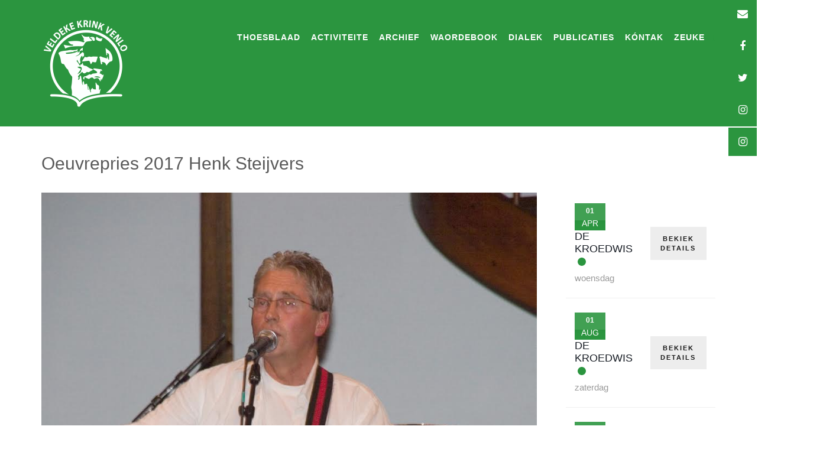

--- FILE ---
content_type: text/html; charset=UTF-8
request_url: https://veldekevenlo.nl/oeuvrepries-2017-henk-steijvers/
body_size: 37764
content:
<!DOCTYPE html><html lang="nl-NL"><head><script data-no-optimize="1" type="ffc1bbc1c5f3c36e01bb53ce-text/javascript">var litespeed_docref=sessionStorage.getItem("litespeed_docref");litespeed_docref&&(Object.defineProperty(document,"referrer",{get:function(){return litespeed_docref}}),sessionStorage.removeItem("litespeed_docref"));</script> <meta charset="UTF-8"><meta name="viewport" content="width=device-width, initial-scale=1"><link rel="profile" href="//gmpg.org/xfn/11"><meta name='robots' content='index, follow, max-image-preview:large, max-snippet:-1, max-video-preview:-1' /><title>Oeuvrepries 2017 Henk Steijvers - Veldeke Krink Venlo</title><link rel="canonical" href="https://veldekevenlo.nl/oeuvrepries-2017-henk-steijvers/" /><meta property="og:locale" content="nl_NL" /><meta property="og:type" content="article" /><meta property="og:title" content="Oeuvrepries 2017 Henk Steijvers - Veldeke Krink Venlo" /><meta property="og:description" content="Henk Steijvers krieg dit jaor de Veldeke Oeuvre-Pries van ’t Limburgs Leed. Steijvers, bekind as zenger van de Janse Bagge Bend en van de groep Carboon, weurt geieërd veur zien groeëte verdeenste veur de Limburgse dialekmeziek. Veldeke-voorzitter Henk Buskes makde in ‘t L1-radioprogramma Plat-eweg bekind dat de keuze op de in Susteren woeënende Steijvers is LEES MEER" /><meta property="og:url" content="https://veldekevenlo.nl/oeuvrepries-2017-henk-steijvers/" /><meta property="og:site_name" content="Veldeke Krink Venlo" /><meta property="article:publisher" content="https://www.facebook.com/VeldekeVenlo" /><meta property="article:published_time" content="2020-10-12T13:56:43+00:00" /><meta property="article:modified_time" content="2020-11-09T10:22:02+00:00" /><meta property="og:image" content="https://veldekevenlo.nl/wp-content/uploads/2020/10/steijvers-5-sep.jpg" /><meta property="og:image:width" content="908" /><meta property="og:image:height" content="862" /><meta property="og:image:type" content="image/jpeg" /><meta name="author" content="VVAdmin" /><meta name="twitter:card" content="summary_large_image" /><meta name="twitter:creator" content="@VeldekeVenlo" /><meta name="twitter:site" content="@VeldekeVenlo" /><meta name="twitter:label1" content="Geschreven door" /><meta name="twitter:data1" content="VVAdmin" /><meta name="twitter:label2" content="Geschatte leestijd" /><meta name="twitter:data2" content="1 minuut" /> <script type="application/ld+json" class="yoast-schema-graph">{"@context":"https://schema.org","@graph":[{"@type":"Article","@id":"https://veldekevenlo.nl/oeuvrepries-2017-henk-steijvers/#article","isPartOf":{"@id":"https://veldekevenlo.nl/oeuvrepries-2017-henk-steijvers/"},"author":{"name":"VVAdmin","@id":"https://veldekevenlo.nl/#/schema/person/de163abc92383012220ab768c3efc903"},"headline":"Oeuvrepries 2017 Henk Steijvers","datePublished":"2020-10-12T13:56:43+00:00","dateModified":"2020-11-09T10:22:02+00:00","mainEntityOfPage":{"@id":"https://veldekevenlo.nl/oeuvrepries-2017-henk-steijvers/"},"wordCount":267,"publisher":{"@id":"https://veldekevenlo.nl/#organization"},"image":{"@id":"https://veldekevenlo.nl/oeuvrepries-2017-henk-steijvers/#primaryimage"},"thumbnailUrl":"https://veldekevenlo.nl/wp-content/uploads/2020/10/steijvers-5-sep.jpg","articleSection":["Oeuvrepries"],"inLanguage":"nl-NL"},{"@type":"WebPage","@id":"https://veldekevenlo.nl/oeuvrepries-2017-henk-steijvers/","url":"https://veldekevenlo.nl/oeuvrepries-2017-henk-steijvers/","name":"Oeuvrepries 2017 Henk Steijvers - Veldeke Krink Venlo","isPartOf":{"@id":"https://veldekevenlo.nl/#website"},"primaryImageOfPage":{"@id":"https://veldekevenlo.nl/oeuvrepries-2017-henk-steijvers/#primaryimage"},"image":{"@id":"https://veldekevenlo.nl/oeuvrepries-2017-henk-steijvers/#primaryimage"},"thumbnailUrl":"https://veldekevenlo.nl/wp-content/uploads/2020/10/steijvers-5-sep.jpg","datePublished":"2020-10-12T13:56:43+00:00","dateModified":"2020-11-09T10:22:02+00:00","breadcrumb":{"@id":"https://veldekevenlo.nl/oeuvrepries-2017-henk-steijvers/#breadcrumb"},"inLanguage":"nl-NL","potentialAction":[{"@type":"ReadAction","target":["https://veldekevenlo.nl/oeuvrepries-2017-henk-steijvers/"]}]},{"@type":"ImageObject","inLanguage":"nl-NL","@id":"https://veldekevenlo.nl/oeuvrepries-2017-henk-steijvers/#primaryimage","url":"https://veldekevenlo.nl/wp-content/uploads/2020/10/steijvers-5-sep.jpg","contentUrl":"https://veldekevenlo.nl/wp-content/uploads/2020/10/steijvers-5-sep.jpg","width":908,"height":862,"caption":"Henk Steijvers"},{"@type":"BreadcrumbList","@id":"https://veldekevenlo.nl/oeuvrepries-2017-henk-steijvers/#breadcrumb","itemListElement":[{"@type":"ListItem","position":1,"name":"Home","item":"https://veldekevenlo.nl/"},{"@type":"ListItem","position":2,"name":"Oeuvrepries 2017 Henk Steijvers"}]},{"@type":"WebSite","@id":"https://veldekevenlo.nl/#website","url":"https://veldekevenlo.nl/","name":"Veldeke Krink Venlo","description":"","publisher":{"@id":"https://veldekevenlo.nl/#organization"},"potentialAction":[{"@type":"SearchAction","target":{"@type":"EntryPoint","urlTemplate":"https://veldekevenlo.nl/?s={search_term_string}"},"query-input":{"@type":"PropertyValueSpecification","valueRequired":true,"valueName":"search_term_string"}}],"inLanguage":"nl-NL"},{"@type":"Organization","@id":"https://veldekevenlo.nl/#organization","name":"Veldeke Krink Venlo","url":"https://veldekevenlo.nl/","logo":{"@type":"ImageObject","inLanguage":"nl-NL","@id":"https://veldekevenlo.nl/#/schema/logo/image/","url":"https://veldekevenlo.nl/wp-content/uploads/2022/04/VkV-logo-bold.png","contentUrl":"https://veldekevenlo.nl/wp-content/uploads/2022/04/VkV-logo-bold.png","width":678,"height":707,"caption":"Veldeke Krink Venlo"},"image":{"@id":"https://veldekevenlo.nl/#/schema/logo/image/"},"sameAs":["https://www.facebook.com/VeldekeVenlo","https://x.com/VeldekeVenlo","https://www.instagram.com/VeldekeVenlo/"]},{"@type":"Person","@id":"https://veldekevenlo.nl/#/schema/person/de163abc92383012220ab768c3efc903","name":"VVAdmin","image":{"@type":"ImageObject","inLanguage":"nl-NL","@id":"https://veldekevenlo.nl/#/schema/person/image/","url":"https://veldekevenlo.nl/wp-content/litespeed/avatar/b0dd47b03edc2d4674d55246562f578e.jpg?ver=1768558148","contentUrl":"https://veldekevenlo.nl/wp-content/litespeed/avatar/b0dd47b03edc2d4674d55246562f578e.jpg?ver=1768558148","caption":"VVAdmin"},"sameAs":["http://veldekevenlo.nl"],"url":"https://veldekevenlo.nl/author/vvadmin/"}]}</script> <link rel='dns-prefetch' href='//www.googletagmanager.com' /><link rel='dns-prefetch' href='//fonts.googleapis.com' /><link rel="alternate" type="application/rss+xml" title="Veldeke Krink Venlo &raquo; feed" href="https://veldekevenlo.nl/feed/" /><link rel="alternate" type="application/rss+xml" title="Veldeke Krink Venlo &raquo; reacties feed" href="https://veldekevenlo.nl/comments/feed/" /><link rel="alternate" title="oEmbed (JSON)" type="application/json+oembed" href="https://veldekevenlo.nl/wp-json/oembed/1.0/embed?url=https%3A%2F%2Fveldekevenlo.nl%2Foeuvrepries-2017-henk-steijvers%2F" /><link rel="alternate" title="oEmbed (XML)" type="text/xml+oembed" href="https://veldekevenlo.nl/wp-json/oembed/1.0/embed?url=https%3A%2F%2Fveldekevenlo.nl%2Foeuvrepries-2017-henk-steijvers%2F&#038;format=xml" /><style id='wp-img-auto-sizes-contain-inline-css' type='text/css'>img:is([sizes=auto i],[sizes^="auto," i]){contain-intrinsic-size:3000px 1500px}
/*# sourceURL=wp-img-auto-sizes-contain-inline-css */</style><style id="litespeed-ccss">:root,:before,:after{--mec-color-skin:#2b953f;--mec-color-skin-rgba-1:rgba(43,149,63,.25);--mec-color-skin-rgba-2:rgba(43,149,63,.5);--mec-color-skin-rgba-3:rgba(43,149,63,.75);--mec-color-skin-rgba-4:rgba(43,149,63,.11);--mec-container-normal-width:1196px;--mec-container-large-width:1690px;--mec-fes-main-color:#40d9f1;--mec-fes-main-color-rgba-1:rgba(64,217,241,.12);--mec-fes-main-color-rgba-2:rgba(64,217,241,.23);--mec-fes-main-color-rgba-3:rgba(64,217,241,.03);--mec-fes-main-color-rgba-4:rgba(64,217,241,.3);--mec-fes-main-color-rgba-5:rgb(64 217 241/7%);--mec-fes-main-color-rgba-6:rgba(64,217,241,.2);--mec-fluent-main-color:#ade7ff;--mec-fluent-main-color-rgba-1:rgba(173,231,255,.3);--mec-fluent-main-color-rgba-2:rgba(173,231,255,.8);--mec-fluent-main-color-rgba-3:rgba(173,231,255,.1);--mec-fluent-main-color-rgba-4:rgba(173,231,255,.2);--mec-fluent-main-color-rgba-5:rgba(173,231,255,.7);--mec-fluent-main-color-rgba-6:rgba(173,231,255,.7);--mec-fluent-bold-color:#00acf8;--mec-fluent-bg-hover-color:#ebf9ff;--mec-fluent-bg-color:#f5f7f8;--mec-fluent-second-bg-color:#d6eef9}.mec-wrap,.mec-wrap div:not([class^=elementor-]),.mec-wrap h4{font-family:"Montserrat",-apple-system,BlinkMacSystemFont,"Segoe UI",Roboto,sans-serif}.mec-event-list-minimal .mec-event-detail{font-family:"Roboto",sans-serif}.mec-wrap{position:relative}.mec-wrap h4{color:#171c24;font-weight:300;font-style:inherit;letter-spacing:normal;clear:none}.mec-wrap h4{font-size:24px;line-height:1.2;margin-bottom:10px}.mec-wrap .mec-event-article .mec-color-hover{box-shadow:none;border:none}.mec-wrap{font:14px/25px;font-weight:400;color:#626262}.mec-wrap .mec-clear:after,.mec-wrap .mec-clear:before{content:" ";display:table}.mec-wrap .mec-clear:after{clear:both}.mec-event-list-minimal .mec-event-article{border-bottom:1px solid #efefef;padding:24px 0 16px}.mec-event-list-minimal .mec-event-date{position:relative;float:left;margin-right:30px;color:#fff;width:52px;padding:6px 4px 3px;text-align:center;text-transform:uppercase;border-radius:3px}.mec-event-list-minimal .mec-event-date{min-width:52px;width:fit-content}.mec-event-list-minimal .mec-event-date span{display:block;font-size:24px;font-weight:700;text-align:center;margin-bottom:4px}.mec-event-list-minimal .mec-event-date:after{display:block;content:"";position:absolute;width:50px;left:1px;top:1px;height:34px;background:rgba(255,255,255,.1);box-shadow:0 4px 4px rgba(0,0,0,.02)}.mec-event-list-minimal .mec-event-date:after{width:100%}.mec-event-list-minimal .mec-event-title{margin-top:0;margin-bottom:10px;font-weight:700;font-size:18px;text-transform:uppercase;letter-spacing:0;padding-top:10px}.mec-event-list-minimal .mec-event-detail{font-size:15px;font-weight:300;line-height:1;letter-spacing:0;color:#9a9a9a;margin-bottom:10px}.mec-event-list-minimal .btn-wrapper{text-align:right;padding-right:0;padding-top:6px;text-align:center}.mec-event-list-minimal .btn-wrapper .mec-detail-button{border-bottom:0;margin-bottom:14px;margin-right:0;box-shadow:none}.mec-event-list-minimal a.mec-detail-button{text-align:center;display:inline-block;background:#ededed;color:#191919;padding:12px;border-radius:2px;font-size:11px;font-weight:700;text-transform:uppercase;letter-spacing:2px}@media only screen and (min-width:480px) and (max-width:767px){.mec-event-list-minimal .btn-wrapper{padding-left:0}.mec-event-list-minimal .mec-event-date{margin-right:10px}}@media only screen and (max-width:767px){.mec-event-list-minimal .btn-wrapper .mec-detail-button{display:block;text-align:center;margin:0;margin-top:16px;padding:8px}.mec-event-list-minimal .btn-wrapper{margin:12px 0}}@media only screen and (max-width:479px){.mec-event-list-minimal .mec-event-date{float:none;width:160px;margin:8px auto}.mec-event-list-minimal .mec-event-date span{display:inline;padding-right:25px;margin-right:7px;font-size:inherit}.mec-event-list-minimal .mec-event-date:after{width:45%;box-shadow:4px 0 4px rgba(0,0,0,.02)}.mec-event-list-minimal .btn-wrapper{text-align:center;padding-left:0}.mec-event-list-minimal{text-align:center}.mec-event-list-minimal .mec-event-detail{margin-bottom:10px}}@media only screen and (min-width:479px){.mec-event-list-minimal .mec-event-article{display:flex;align-items:center;justify-content:space-between}}.mec-event-list-minimal .mec-event-title a{color:#292929}.mec-util-hidden{display:none}.btn-wrapper{text-align:center}.mec-bg-color,.mec-wrap .mec-bg-color{background-color:#40d9f1}.mec-event-date{text-align:center}.mec-wrap *{-webkit-box-sizing:border-box;-moz-box-sizing:border-box;box-sizing:border-box}.mec-wrap :after,.mec-wrap :before{-webkit-box-sizing:border-box;-moz-box-sizing:border-box;box-sizing:border-box}.mec-wrap .col-md-3,.mec-wrap .col-md-9,.mec-wrap .col-sm-3,.mec-wrap .col-sm-9{position:relative;min-height:1px;padding-left:10px;padding-right:10px}@media only screen and (min-width:1200px){.mec-wrap .col-md-3,.mec-wrap .col-md-9,.mec-wrap .col-sm-3,.mec-wrap .col-sm-9{padding-left:15px;padding-right:15px}}@media (min-width:769px){.mec-wrap .col-sm-3,.mec-wrap .col-sm-9{float:left}.mec-wrap .col-sm-9{width:75%}.mec-wrap .col-sm-3{width:25%}}@media (min-width:961px){.mec-wrap .col-md-3,.mec-wrap .col-md-9{float:left}.mec-wrap .col-md-9{width:75%}.mec-wrap .col-md-3{width:25%}}body[class*=mec-theme] .mec-wrap a{text-decoration:auto}.mec-wrap h4{font-family:var(--mec-heading-font-family),Helvetica,Arial,sans-serif}.mec-wrap.colorskin-custom .mec-bg-color{background-color:var(--mec-color-skin)}.mec-wrap .mec-event-list-minimal .mec-event-title a,.mec-wrap h4 a{color:var(--mec-title-color)}:root{--fc-daygrid-event-dot-width:8px;--fc-list-event-dot-width:10px;--fc-list-event-hover-bg-color:#f5f5f5}ul{box-sizing:border-box}.entry-content{counter-reset:footnotes}:root{--wp--preset--font-size--normal:16px;--wp--preset--font-size--huge:42px}.screen-reader-text{border:0;clip:rect(1px,1px,1px,1px);clip-path:inset(50%);height:1px;margin:-1px;overflow:hidden;padding:0;position:absolute;width:1px;word-wrap:normal!important}:root{--wp-admin-theme-color:#3858e9;--wp-admin-theme-color--rgb:56,88,233;--wp-admin-theme-color-darker-10:#2145e6;--wp-admin-theme-color-darker-10--rgb:33,69,230;--wp-admin-theme-color-darker-20:#183ad6;--wp-admin-theme-color-darker-20--rgb:24,58,214;--wp-admin-border-width-focus:2px}:root{--wp-admin-theme-color:#007cba;--wp-admin-theme-color--rgb:0,124,186;--wp-admin-theme-color-darker-10:#006ba1;--wp-admin-theme-color-darker-10--rgb:0,107,161;--wp-admin-theme-color-darker-20:#005a87;--wp-admin-theme-color-darker-20--rgb:0,90,135;--wp-admin-border-width-focus:2px;--wp-block-synced-color:#7a00df;--wp-block-synced-color--rgb:122,0,223;--wp-bound-block-color:var(--wp-block-synced-color)}:root{--wp-admin-theme-color:#007cba;--wp-admin-theme-color--rgb:0,124,186;--wp-admin-theme-color-darker-10:#006ba1;--wp-admin-theme-color-darker-10--rgb:0,107,161;--wp-admin-theme-color-darker-20:#005a87;--wp-admin-theme-color-darker-20--rgb:0,90,135;--wp-admin-border-width-focus:2px;--wp-block-synced-color:#7a00df;--wp-block-synced-color--rgb:122,0,223;--wp-bound-block-color:var(--wp-block-synced-color)}:root{--wp-admin-theme-color:#007cba;--wp-admin-theme-color--rgb:0,124,186;--wp-admin-theme-color-darker-10:#006ba1;--wp-admin-theme-color-darker-10--rgb:0,107,161;--wp-admin-theme-color-darker-20:#005a87;--wp-admin-theme-color-darker-20--rgb:0,90,135;--wp-admin-border-width-focus:2px;--wp-block-synced-color:#7a00df;--wp-block-synced-color--rgb:122,0,223;--wp-bound-block-color:var(--wp-block-synced-color)}:root{--wp-admin-theme-color:#007cba;--wp-admin-theme-color--rgb:0,124,186;--wp-admin-theme-color-darker-10:#006ba1;--wp-admin-theme-color-darker-10--rgb:0,107,161;--wp-admin-theme-color-darker-20:#005a87;--wp-admin-theme-color-darker-20--rgb:0,90,135;--wp-admin-border-width-focus:2px;--wp-block-synced-color:#7a00df;--wp-block-synced-color--rgb:122,0,223;--wp-bound-block-color:var(--wp-block-synced-color)}:root{--wp-admin-theme-color:#007cba;--wp-admin-theme-color--rgb:0,124,186;--wp-admin-theme-color-darker-10:#006ba1;--wp-admin-theme-color-darker-10--rgb:0,107,161;--wp-admin-theme-color-darker-20:#005a87;--wp-admin-theme-color-darker-20--rgb:0,90,135;--wp-admin-border-width-focus:2px;--wp-block-synced-color:#7a00df;--wp-block-synced-color--rgb:122,0,223;--wp-bound-block-color:var(--wp-block-synced-color)}:root{--wp--preset--aspect-ratio--square:1;--wp--preset--aspect-ratio--4-3:4/3;--wp--preset--aspect-ratio--3-4:3/4;--wp--preset--aspect-ratio--3-2:3/2;--wp--preset--aspect-ratio--2-3:2/3;--wp--preset--aspect-ratio--16-9:16/9;--wp--preset--aspect-ratio--9-16:9/16;--wp--preset--color--black:#000;--wp--preset--color--cyan-bluish-gray:#abb8c3;--wp--preset--color--white:#fff;--wp--preset--color--pale-pink:#f78da7;--wp--preset--color--vivid-red:#cf2e2e;--wp--preset--color--luminous-vivid-orange:#ff6900;--wp--preset--color--luminous-vivid-amber:#fcb900;--wp--preset--color--light-green-cyan:#7bdcb5;--wp--preset--color--vivid-green-cyan:#00d084;--wp--preset--color--pale-cyan-blue:#8ed1fc;--wp--preset--color--vivid-cyan-blue:#0693e3;--wp--preset--color--vivid-purple:#9b51e0;--wp--preset--gradient--vivid-cyan-blue-to-vivid-purple:linear-gradient(135deg,rgba(6,147,227,1) 0%,#9b51e0 100%);--wp--preset--gradient--light-green-cyan-to-vivid-green-cyan:linear-gradient(135deg,#7adcb4 0%,#00d082 100%);--wp--preset--gradient--luminous-vivid-amber-to-luminous-vivid-orange:linear-gradient(135deg,rgba(252,185,0,1) 0%,rgba(255,105,0,1) 100%);--wp--preset--gradient--luminous-vivid-orange-to-vivid-red:linear-gradient(135deg,rgba(255,105,0,1) 0%,#cf2e2e 100%);--wp--preset--gradient--very-light-gray-to-cyan-bluish-gray:linear-gradient(135deg,#eee 0%,#a9b8c3 100%);--wp--preset--gradient--cool-to-warm-spectrum:linear-gradient(135deg,#4aeadc 0%,#9778d1 20%,#cf2aba 40%,#ee2c82 60%,#fb6962 80%,#fef84c 100%);--wp--preset--gradient--blush-light-purple:linear-gradient(135deg,#ffceec 0%,#9896f0 100%);--wp--preset--gradient--blush-bordeaux:linear-gradient(135deg,#fecda5 0%,#fe2d2d 50%,#6b003e 100%);--wp--preset--gradient--luminous-dusk:linear-gradient(135deg,#ffcb70 0%,#c751c0 50%,#4158d0 100%);--wp--preset--gradient--pale-ocean:linear-gradient(135deg,#fff5cb 0%,#b6e3d4 50%,#33a7b5 100%);--wp--preset--gradient--electric-grass:linear-gradient(135deg,#caf880 0%,#71ce7e 100%);--wp--preset--gradient--midnight:linear-gradient(135deg,#020381 0%,#2874fc 100%);--wp--preset--font-size--small:13px;--wp--preset--font-size--medium:20px;--wp--preset--font-size--large:36px;--wp--preset--font-size--x-large:42px;--wp--preset--spacing--20:.44rem;--wp--preset--spacing--30:.67rem;--wp--preset--spacing--40:1rem;--wp--preset--spacing--50:1.5rem;--wp--preset--spacing--60:2.25rem;--wp--preset--spacing--70:3.38rem;--wp--preset--spacing--80:5.06rem;--wp--preset--shadow--natural:6px 6px 9px rgba(0,0,0,.2);--wp--preset--shadow--deep:12px 12px 50px rgba(0,0,0,.4);--wp--preset--shadow--sharp:6px 6px 0px rgba(0,0,0,.2);--wp--preset--shadow--outlined:6px 6px 0px -3px rgba(255,255,255,1),6px 6px rgba(0,0,0,1);--wp--preset--shadow--crisp:6px 6px 0px rgba(0,0,0,1)}.site-header.left-aligned .branding{float:left}.site-header.left-aligned .branding img{display:block;margin:0 auto}.site-header.left-aligned .site-header-right{text-align:right;float:right;font-size:14px}@media screen and (max-width:780px){.site-header.left-aligned .site-header-right{font-size:13px}.site-header.left-aligned .search-block{position:absolute;left:50%;width:315px;margin-left:-157px}}@media screen and (max-width:640px){.site-header.left-aligned .search-block{position:absolute;left:50%;width:223px;margin-left:-111px}}.otb-fa{display:inline-block;font:normal normal normal 14px/1 FontAwesome;font-size:inherit;text-rendering:auto;-webkit-font-smoothing:antialiased;-moz-osx-font-smoothing:grayscale}.otb-fa-search:before{content:"\f002"}.otb-fa-twitter:before{content:"\f099"}.otb-fa-facebook:before{content:"\f09a"}.otb-fa-bars:before{content:"\f0c9"}.otb-fa-envelope:before{content:"\f0e0"}.otb-fa-angle-left:before{content:"\f104"}.otb-fa-angle-right:before{content:"\f105"}.otb-fa-angle-up:before{content:"\f106"}.otb-fa-instagram:before{content:"\f16d"}html,body,div,span,h1,h4,p,a,strong,ul,li,form,label{border:0;font-family:inherit;font-size:100%;font-style:inherit;margin:0;padding:0;vertical-align:baseline}html,body{height:100%}html{font-size:62.5%;overflow-x:hidden;overflow-y:scroll;-webkit-text-size-adjust:100%;-ms-text-size-adjust:100%;box-sizing:border-box}*,*:before,*:after{box-sizing:inherit}body{-webkit-backface-visibility:hidden}article,aside,footer,header,main,nav{display:block}ul{list-style:none}a img{border:0}body,input{font-size:14px;font-weight:300;line-height:1.5}h1,h4{clear:both}p{margin-bottom:1.1em}body.comfortable-paragraph-line-height p{line-height:1.72em}p:not(:first-of-type){margin-top:1.1em}strong{font-weight:700}i{font-style:italic}ul{margin:0 0 1.5em 3em}ul{list-style:disc}li>ul{margin-bottom:0;margin-left:1.5em}img{height:auto;max-width:100%}h1,h4,h4 a{font-weight:300;line-height:1.1em;word-wrap:normal;margin-top:0}h1{font-size:30px}h1{margin-bottom:.8em}h4{font-size:20px}h4{margin-bottom:1.1em}input{font-size:100%;margin:0;vertical-align:baseline}input[type=search]{-webkit-appearance:textfield;box-sizing:content-box}input[type=search]::-webkit-search-decoration{-webkit-appearance:none}input[type=search]{border:1px solid #cacfd0;border-radius:0!important;font-size:100%;outline:0}input:-webkit-autofill{-webkit-box-shadow:inset 0 0 0px 9999px #fff}input[type=search]{padding:3px 3px 3px 10px;height:41px;width:100%;max-width:311px}a{text-decoration:none;word-wrap:break-word}.main-navigation{clear:both;display:block;width:100%;font-size:0px}.main-menu-container{max-width:1140px;margin:0 auto;position:relative}.site-header .main-navigation.inline .main-menu-container{padding-left:0;padding:0}.main-navigation.inline .main-menu-container{text-align:right}.site-header.left-aligned .main-navigation.inline{background-color:transparent;padding:0;display:table-cell;vertical-align:bottom}.main-navigation-inner{display:inline-block;vertical-align:top}.main-navigation .main-navigation-inner ul.menu{margin:0!important}.site-header .solid.custom-logo-link{display:inline-block!important;vertical-align:top}.main-navigation ul{list-style:none;margin:0;padding-left:0;display:inline-block;vertical-align:top;text-align:left}.main-navigation li{position:relative;display:block;float:left;margin:0!important}.main-navigation.rollover-underline ul.menu>li{padding:18px 9px 17px}.site-header .site-header-right .navigation-menu .main-navigation.rollover-underline ul.menu>li{padding:21px 9px 19px}.main-navigation.rollover-underline ul.menu>li:first-child{padding-left:0!important}.main-navigation.rollover-underline ul.menu>li:last-child{padding-right:0!important}.main-navigation a{display:block;position:relative;text-decoration:none;font-size:14px;font-weight:300;white-space:nowrap;text-align:center}.main-navigation a{letter-spacing:1px}.main-navigation.uppercase ul.menu>li>a{text-transform:uppercase}.main-navigation ul ul{background-color:#f1f1f0;border-top:0 solid #cacfd0;float:left;position:absolute;top:56px;left:0;opacity:0;visibility:hidden;z-index:99999;z-index:9999}.site-header .site-header-right .navigation-menu ul ul{top:58px;top:61px}.main-navigation ul ul li:last-child{border-bottom:none}.main-navigation ul ul ul{top:0!important;-webkit-transform:none;transform:none;margin-left:2px}.main-navigation ul ul a{text-transform:none;font-size:13px;text-align:left;width:auto;padding:10px 32px 10px 10px;padding:10px}.main-navigation ul ul li{width:100%}.main-navigation.centered-submenu ul ul{left:50%;-webkit-transform:translateZ(0) translate(-50%,0);transform:translateZ(0) translate(-50%,0)}.main-navigation ul ul ul,.main-navigation.centered-submenu ul ul ul{border-top:none;border-bottom:none;margin:0 0 0 2px;left:100%;-webkit-transform:none;transform:none}.main-navigation .search-button{display:inline-block;vertical-align:top}.site-header .site-header-right .search-button{float:right}.main-navigation.rollover-underline .search-button{padding:17px 0 18px 18px;display:inline-block}.site-header .site-header-right .navigation-menu .main-navigation.rollover-underline .search-button{padding:18px 0 19px 9px}.search-slidedown{position:absolute;opacity:0;visibility:hidden;margin-top:0;top:100%;right:0;z-index:10;width:100%}input[type="search"i]::-webkit-search-cancel-button{display:none}.search-slidedown .container{max-width:1140px;margin:0 auto;position:relative;box-shadow:none;background-color:transparent}.search-slidedown .padder{margin:0;padding:0;height:100%}.search-slidedown .search-block{position:absolute;z-index:-10}.search-block .search-field{margin:0;padding:4px 9px;height:32px;width:270px;font-size:14px;border:0;border:1px solid;outline:none;vertical-align:baseline}.search-block label{vertical-align:baseline;display:inline-block}.search-block .search-submit{display:none}.header-menu-button,.main-menu-close{display:none}.main-menu-close i{line-height:1.25}.screen-reader-text{clip:rect(1px,1px,1px,1px);position:absolute!important;height:1px;width:1px;overflow:hidden}.entry-content:before,.entry-content:after,.site-header:before,.site-header:after,.site-content:before,.site-content:after{content:"";display:table}.entry-content:after,.site-header:after,.site-content:after{clear:both}.clearboth{clear:both}.content-area{width:77.8%;float:left;padding:0 4.3% 0 0}.widget-area{width:22.2%;float:left;padding:0;margin:0 0 3.2em;margin:60px 0 3.2em}.site-container{max-width:1140px;margin:0 auto;position:relative}.site-header{margin:0;-webkit-margin-collapse:separate;width:100%;position:relative}.site-header .branding{transform-origin:0 0;-ms-transform-origin:0 0;-webkit-transform-origin:0 0}.site-header .branding a.mobile-logo-link{display:none}.site-header .site-header-right .navigation-menu ul.menu{width:auto;padding:0!important;margin:0;list-style:none;text-align:right;display:inline-block;vertical-align:top}.site-header .site-header-right .navigation-menu ul.menu>li{width:auto;float:left;margin:0 18px 0 0}.site-header .site-header-right ul.menu li:last-child{margin-right:0}.site-header-right .bottom{display:inline-block;float:right}.solidify-trigger{position:absolute;visibility:hidden;width:1px;height:1px;background-color:red}.search-btn{margin-left:4px}.social-links{margin:0;padding:0;list-style:none}.social-links li{font-size:18px;line-height:1.1;float:left;padding:0 23px 0 0}.social-links li:last-child{padding-right:0}.side-aligned-social-links{position:absolute;z-index:9999}.side-aligned-social-links.right-aligned{right:0}.side-aligned-social-links.anchored{position:fixed}.side-aligned-social-links .social-links li{float:none;padding:0;height:48px;width:48px;margin:0 0 6px;text-align:center}.side-aligned-social-links .social-links li a,.side-aligned-social-links .social-links li .otb-fa{color:#fff;fill:#fff;line-height:48px;height:100%;width:100%;display:inline-block}body.footer-hugs-bottom{display:flex;flex-direction:column}body.footer-hugs-bottom .content-container{flex:1 0 auto}.site-footer-widgets .site-container .widgets-container .divider{width:1px;margin:30px 0 0}.site-footer-widgets .site-container .widgets-container .divider:last-child{display:none}.site-footer-widgets.three .site-container .widgets-container .divider:nth-of-type(6n+0){display:none}#back-to-top{position:fixed;z-index:1010;right:-48px;bottom:20px;width:48px;height:48px;color:#fff;font-size:30px;text-align:center;text-decoration:none}#back-to-top i{font-size:35px;line-height:48px!important;vertical-align:top}#back-to-top .hover{width:100%;height:100%;opacity:0;position:absolute;top:0;z-index:-1}.widget{margin:0 0 1.5em}.widget-area .widget{padding:0 0 40px;margin:0 0 37px;border-bottom:1px solid;vertical-align:top}.widget-area .widget:last-of-type{padding:0;margin:0;border-bottom:none}.hentry{border-bottom:1px solid;margin:0 0 25px;padding:0 0 45px}.byline{display:inline}.single .byline,.group-blog .byline{display:inline}.content-container{position:relative;padding-top:46px}.site-content{padding-top:0;padding-bottom:3.2em}.entry-content{margin:1.5em 0 0}.entry-content{margin:1.1em 0 0}.single .entry-thumbnail{margin:20px 0;text-align:center}.single .entry-thumbnail img{vertical-align:top}article .entry-title{margin:0 0 15px;margin:0 0 4px}article .entry-meta{font-size:14px}.single article .entry-meta{padding-bottom:9px}article .entry-footer{font-size:14px;margin:1.2em 0 0}@media screen and (max-width:1269px){.side-aligned-social-links.hide-for-mobile{display:none}}@media screen and (max-width:1184px){.site-container,.main-navigation .main-menu-container{padding-left:22px;padding-right:22px}}@media only screen and (max-width:782px){.main-navigation{margin:0}.header-menu-button{padding:19px 16px}.header-menu-button .otb-fa.otb-fa-bars{font-size:28px}}@media screen and (max-width:780px){.social-links{display:inline-block;float:none;text-align:center;margin:0}.content-area{width:100%!important;float:none!important;box-shadow:none!important;padding:0 0 20px}.widget-area{width:100%!important;float:none!important;padding:0 0 20px}}@media screen and (max-width:640px){.search-block .search-field{width:178px}.content-area{width:100%;float:none}.widget-area{width:100%;float:none}}body,.content-container{background:#fff}.search-block .search-field{border-color:#cacfd0}.site-header .site-logo-area{background-color:#fff}.search-button .otb-fa-search{color:#196290}.hentry,.widget-area .widget{border-color:#196290}#back-to-top,.side-aligned-social-links .social-links li{background-color:#196290}#back-to-top .hover,.site-footer-widgets .site-container .widgets-container .divider{background-color:#144e73}a{color:#788f98}.site-header-right .header-menu-button{background-color:#196290}.site-header-right .header-menu-button .otb-fa.otb-fa-bars{color:#fff}h1,h4,h4 a{font-family:'Montserrat',sans-serif}h1,h4,h4 a{font-weight:500}h1,h4,h4 a{letter-spacing:0px}h1,h4,h4 a{color:#5a5a5a}body,input,.site-header .site-header-right a,.site-header .site-header-right .main-navigation ul ul a,.main-navigation ul ul a{font-family:'Open Sans',sans-serif}body,.site-header .site-header-right a{font-weight:400}body,.main-navigation ul ul a,.site-header .site-container .main-navigation ul ul a{color:#5a5a5a}::-webkit-input-placeholder{color:rgba(88,88,90,.7)}:-moz-placeholder{color:rgba(88,88,90,.7)}::-moz-placeholder{color:rgba(88,88,90,.7)}:-ms-input-placeholder{color:rgba(88,88,90,.7)}body,input[type=search],.search-block .search-field{letter-spacing:0}input[type=search],.search-block .search-field{color:#5a5a5a}.site-header .site-header-right,.site-header .site-header-right a{color:#5a5a5a}.main-navigation{background-color:#f1f1f0}.site-header .site-header-right .main-navigation ul.menu>li>a,.main-navigation ul.menu>li>a,.main-navigation .search-button a{font-family:'Montserrat',sans-serif}.main-navigation ul.menu>li>a{font-weight:600}.main-navigation ul.menu>li>a,.main-navigation .search-button a,.header-menu-button .otb-fa.otb-fa-bars{color:#5a5a5a}.main-navigation .search-button a{color:#fff}.main-navigation .search-button a{color:#fff}.site-header .branding{padding:30px 0 28px}.site-header.left-aligned .site-header-right{padding:32px 0 0}.main-navigation ul ul{width:200px}.main-navigation ul ul a{white-space:normal}@media only screen and (max-width:600px){.site-header .branding a.mobile-logo-link{display:inline-block}.site-header .branding img.mobile-logo{margin:0 auto 0 auto!important}.site-header .branding .custom-logo-link.hide-for-mobile{display:none!important}}@media only screen and (max-width:1000px){.main-navigation:not(.border-top),.main-navigation .main-menu-container:not(.border-top),.main-navigation .main-navigation-inner:not(.border-top){border-top:none}.main-navigation:not(.border-bottom),.main-navigation .main-menu-container:not(.border-bottom),.main-navigation .main-navigation-inner:not(.border-bottom){border-bottom:none}}@media only screen and (max-width:1000px){.main-navigation #main-menu{background-color:#196290}.header-menu-button{display:block;padding:14px 22px!important;color:#fff;text-transform:uppercase;text-align:center}.site-header-right .header-menu-button{padding:8px 10px!important;margin:8px 0 9px;display:inline-block}.header-menu-button .otb-fa.otb-fa-bars{font-size:28px}.main-menu-close{display:block;background-color:rgba(0,0,0,.2);border-radius:100%;position:absolute;top:15px;left:15px;font-size:28px;letter-spacing:0;text-align:center;padding:0 6px 0 10px;height:36px;width:36px;line-height:32px}.main-menu-close .otb-fa-angle-left{position:relative;left:-4px}.main-navigation{padding:0!important}.main-navigation,.main-navigation .main-menu-container,.main-navigation .main-navigation-inner{box-shadow:none!important}.main-navigation ul{display:block;visibility:visible!important;opacity:1!important}.main-navigation #main-menu,.main-navigation .search-button .otb-fa,.main-menu-close,.main-navigation a,.main-navigation li a,.main-navigation ul ul a{color:#fff!important}.main-navigation #main-menu{box-shadow:1px 0 1px rgba(255,255,255,.04) inset;position:fixed;top:0;width:280px;max-width:100%;-ms-box-sizing:border-box;-moz-box-sizing:border-box;-webkit-box-sizing:border-box;box-sizing:border-box;padding:70px 0 30px;z-index:999999999;height:100%;overflow:auto}.main-navigation #main-menu:not(.left-aligned),.main-navigation #main-menu.right-aligned{right:-280px}.main-navigation .main-menu-container,.main-navigation .main-navigation-inner{border:0!important}.main-navigation .main-navigation-inner{display:block}.main-navigation .search-button{display:block!important;padding:0!important;float:none!important}.main-navigation ul ul{left:0!important;transform:none!important;width:auto;z-index:99999}.main-navigation.centered-submenu ul ul{-webkit-transform:none}#main-menu ul.menu{float:none;display:block}.main-navigation li{display:block;float:none!important;position:relative;padding:0!important;border:none!important}.main-navigation ul.menu>li>a{white-space:normal!important;box-shadow:none;display:block;float:none;padding:10px 30px 9px 18px!important;font-size:14px;text-align:left}#main-menu li a{border-bottom-color:#fff;border-radius:0}.main-navigation ul ul a{text-transform:none;white-space:normal!important;text-align:left!important}.main-navigation ul ul li a,.site-header .site-header-right .navigation-menu .main-navigation ul ul li a{padding:6px 30px!important;width:auto}.main-navigation ul ul ul li a,.site-header .site-header-right .navigation-menu .main-navigation ul ul ul li a{padding:6px 39px!important}.main-navigation ul ul{position:relative!important;box-shadow:none;top:0!important;left:0!important;float:none!important;background-color:transparent;padding:0;margin:0!important;display:none;border:none!important}.main-navigation ul ul ul{left:0!important}.search-slidedown{margin-top:10px;position:relative;top:0}.main-navigation .search-slidedown .search-block{left:18px!important;width:200px;margin-left:0}.main-navigation .search-slidedown .search-block label{display:block}.main-navigation .search-slidedown .search-block .search-field{width:100%;border:none!important}}@media only screen and (max-width:1000px){.site-header-right .header-menu-button{padding:0!important;background-color:transparent!important}}@media only screen and (max-width:780px){.branding{float:none!important;width:100%!important;text-align:center}.site-header-right{float:none!important;width:100%!important;text-align:center!important;padding:0!important}.site-header .site-header-right ul.menu{float:none;margin-bottom:0!important}.site-header-right .top{width:100%;margin:0 0 9px}.site-header-right .top.empty{display:none}.site-header-right .bottom{float:none;width:100%;margin:0 0 15px}.site-header-right .header-menu-button{margin:8px 0 0!important}.site-header.left-aligned .main-navigation.inline{display:block}.main-navigation .main-menu-container{text-align:center!important}}body,.content-container{background-color:#fff}.search-block .search-field{border-color:#2b953f}.site-header .site-logo-area{background-color:#2b953f}.search-button .otb-fa-search{color:#2b953f}.hentry,.widget-area .widget{border-color:#2b953f}#back-to-top,.side-aligned-social-links .social-links li,.site-footer-widgets .site-container .widgets-container .divider{background-color:#2b953f}#back-to-top .hover{background-color:#529360}a{color:#2b953f}h1,h4,h4 a{color:#5a5a5a}.site-header .site-header-right,.site-header .site-header-right a{color:#5a5a5a}.main-navigation ul.menu>li>a,.main-navigation .search-button a,.header-menu-button .otb-fa.otb-fa-bars{color:#fff}@media (max-width:1000px){.site-header-right .header-menu-button{background-color:#1a542f}.main-navigation #main-menu{background-color:#1a542f}}</style><script src="/cdn-cgi/scripts/7d0fa10a/cloudflare-static/rocket-loader.min.js" data-cf-settings="ffc1bbc1c5f3c36e01bb53ce-|49"></script><link rel="preload" data-asynced="1" data-optimized="2" as="style" onload="this.onload=null;this.rel='stylesheet'" href="https://veldekevenlo.nl/wp-content/litespeed/ucss/551d8ba3c9ab89a5929248883b44c74f.css?ver=139f2" /><script data-optimized="1" type="litespeed/javascript" data-src="https://veldekevenlo.nl/wp-content/plugins/litespeed-cache/assets/js/css_async.min.js"></script><link rel="preload" as="image" href="https://veldekevenlo.nl/wp-content/uploads/2022/04/VkV-logo-bold-wit-150.png.webp"><link rel="preload" as="image" href="https://veldekevenlo.nl/wp-content/uploads/2022/04/VkV-logo-bold-wit-150.png.webp"><link rel="preload" as="image" href="https://veldekevenlo.nl/wp-content/uploads/2020/10/steijvers-5-sep.jpg"><style id='global-styles-inline-css' type='text/css'>:root{--wp--preset--aspect-ratio--square: 1;--wp--preset--aspect-ratio--4-3: 4/3;--wp--preset--aspect-ratio--3-4: 3/4;--wp--preset--aspect-ratio--3-2: 3/2;--wp--preset--aspect-ratio--2-3: 2/3;--wp--preset--aspect-ratio--16-9: 16/9;--wp--preset--aspect-ratio--9-16: 9/16;--wp--preset--color--black: #000000;--wp--preset--color--cyan-bluish-gray: #abb8c3;--wp--preset--color--white: #ffffff;--wp--preset--color--pale-pink: #f78da7;--wp--preset--color--vivid-red: #cf2e2e;--wp--preset--color--luminous-vivid-orange: #ff6900;--wp--preset--color--luminous-vivid-amber: #fcb900;--wp--preset--color--light-green-cyan: #7bdcb5;--wp--preset--color--vivid-green-cyan: #00d084;--wp--preset--color--pale-cyan-blue: #8ed1fc;--wp--preset--color--vivid-cyan-blue: #0693e3;--wp--preset--color--vivid-purple: #9b51e0;--wp--preset--gradient--vivid-cyan-blue-to-vivid-purple: linear-gradient(135deg,rgb(6,147,227) 0%,rgb(155,81,224) 100%);--wp--preset--gradient--light-green-cyan-to-vivid-green-cyan: linear-gradient(135deg,rgb(122,220,180) 0%,rgb(0,208,130) 100%);--wp--preset--gradient--luminous-vivid-amber-to-luminous-vivid-orange: linear-gradient(135deg,rgb(252,185,0) 0%,rgb(255,105,0) 100%);--wp--preset--gradient--luminous-vivid-orange-to-vivid-red: linear-gradient(135deg,rgb(255,105,0) 0%,rgb(207,46,46) 100%);--wp--preset--gradient--very-light-gray-to-cyan-bluish-gray: linear-gradient(135deg,rgb(238,238,238) 0%,rgb(169,184,195) 100%);--wp--preset--gradient--cool-to-warm-spectrum: linear-gradient(135deg,rgb(74,234,220) 0%,rgb(151,120,209) 20%,rgb(207,42,186) 40%,rgb(238,44,130) 60%,rgb(251,105,98) 80%,rgb(254,248,76) 100%);--wp--preset--gradient--blush-light-purple: linear-gradient(135deg,rgb(255,206,236) 0%,rgb(152,150,240) 100%);--wp--preset--gradient--blush-bordeaux: linear-gradient(135deg,rgb(254,205,165) 0%,rgb(254,45,45) 50%,rgb(107,0,62) 100%);--wp--preset--gradient--luminous-dusk: linear-gradient(135deg,rgb(255,203,112) 0%,rgb(199,81,192) 50%,rgb(65,88,208) 100%);--wp--preset--gradient--pale-ocean: linear-gradient(135deg,rgb(255,245,203) 0%,rgb(182,227,212) 50%,rgb(51,167,181) 100%);--wp--preset--gradient--electric-grass: linear-gradient(135deg,rgb(202,248,128) 0%,rgb(113,206,126) 100%);--wp--preset--gradient--midnight: linear-gradient(135deg,rgb(2,3,129) 0%,rgb(40,116,252) 100%);--wp--preset--font-size--small: 13px;--wp--preset--font-size--medium: 20px;--wp--preset--font-size--large: 36px;--wp--preset--font-size--x-large: 42px;--wp--preset--spacing--20: 0.44rem;--wp--preset--spacing--30: 0.67rem;--wp--preset--spacing--40: 1rem;--wp--preset--spacing--50: 1.5rem;--wp--preset--spacing--60: 2.25rem;--wp--preset--spacing--70: 3.38rem;--wp--preset--spacing--80: 5.06rem;--wp--preset--shadow--natural: 6px 6px 9px rgba(0, 0, 0, 0.2);--wp--preset--shadow--deep: 12px 12px 50px rgba(0, 0, 0, 0.4);--wp--preset--shadow--sharp: 6px 6px 0px rgba(0, 0, 0, 0.2);--wp--preset--shadow--outlined: 6px 6px 0px -3px rgb(255, 255, 255), 6px 6px rgb(0, 0, 0);--wp--preset--shadow--crisp: 6px 6px 0px rgb(0, 0, 0);}:where(.is-layout-flex){gap: 0.5em;}:where(.is-layout-grid){gap: 0.5em;}body .is-layout-flex{display: flex;}.is-layout-flex{flex-wrap: wrap;align-items: center;}.is-layout-flex > :is(*, div){margin: 0;}body .is-layout-grid{display: grid;}.is-layout-grid > :is(*, div){margin: 0;}:where(.wp-block-columns.is-layout-flex){gap: 2em;}:where(.wp-block-columns.is-layout-grid){gap: 2em;}:where(.wp-block-post-template.is-layout-flex){gap: 1.25em;}:where(.wp-block-post-template.is-layout-grid){gap: 1.25em;}.has-black-color{color: var(--wp--preset--color--black) !important;}.has-cyan-bluish-gray-color{color: var(--wp--preset--color--cyan-bluish-gray) !important;}.has-white-color{color: var(--wp--preset--color--white) !important;}.has-pale-pink-color{color: var(--wp--preset--color--pale-pink) !important;}.has-vivid-red-color{color: var(--wp--preset--color--vivid-red) !important;}.has-luminous-vivid-orange-color{color: var(--wp--preset--color--luminous-vivid-orange) !important;}.has-luminous-vivid-amber-color{color: var(--wp--preset--color--luminous-vivid-amber) !important;}.has-light-green-cyan-color{color: var(--wp--preset--color--light-green-cyan) !important;}.has-vivid-green-cyan-color{color: var(--wp--preset--color--vivid-green-cyan) !important;}.has-pale-cyan-blue-color{color: var(--wp--preset--color--pale-cyan-blue) !important;}.has-vivid-cyan-blue-color{color: var(--wp--preset--color--vivid-cyan-blue) !important;}.has-vivid-purple-color{color: var(--wp--preset--color--vivid-purple) !important;}.has-black-background-color{background-color: var(--wp--preset--color--black) !important;}.has-cyan-bluish-gray-background-color{background-color: var(--wp--preset--color--cyan-bluish-gray) !important;}.has-white-background-color{background-color: var(--wp--preset--color--white) !important;}.has-pale-pink-background-color{background-color: var(--wp--preset--color--pale-pink) !important;}.has-vivid-red-background-color{background-color: var(--wp--preset--color--vivid-red) !important;}.has-luminous-vivid-orange-background-color{background-color: var(--wp--preset--color--luminous-vivid-orange) !important;}.has-luminous-vivid-amber-background-color{background-color: var(--wp--preset--color--luminous-vivid-amber) !important;}.has-light-green-cyan-background-color{background-color: var(--wp--preset--color--light-green-cyan) !important;}.has-vivid-green-cyan-background-color{background-color: var(--wp--preset--color--vivid-green-cyan) !important;}.has-pale-cyan-blue-background-color{background-color: var(--wp--preset--color--pale-cyan-blue) !important;}.has-vivid-cyan-blue-background-color{background-color: var(--wp--preset--color--vivid-cyan-blue) !important;}.has-vivid-purple-background-color{background-color: var(--wp--preset--color--vivid-purple) !important;}.has-black-border-color{border-color: var(--wp--preset--color--black) !important;}.has-cyan-bluish-gray-border-color{border-color: var(--wp--preset--color--cyan-bluish-gray) !important;}.has-white-border-color{border-color: var(--wp--preset--color--white) !important;}.has-pale-pink-border-color{border-color: var(--wp--preset--color--pale-pink) !important;}.has-vivid-red-border-color{border-color: var(--wp--preset--color--vivid-red) !important;}.has-luminous-vivid-orange-border-color{border-color: var(--wp--preset--color--luminous-vivid-orange) !important;}.has-luminous-vivid-amber-border-color{border-color: var(--wp--preset--color--luminous-vivid-amber) !important;}.has-light-green-cyan-border-color{border-color: var(--wp--preset--color--light-green-cyan) !important;}.has-vivid-green-cyan-border-color{border-color: var(--wp--preset--color--vivid-green-cyan) !important;}.has-pale-cyan-blue-border-color{border-color: var(--wp--preset--color--pale-cyan-blue) !important;}.has-vivid-cyan-blue-border-color{border-color: var(--wp--preset--color--vivid-cyan-blue) !important;}.has-vivid-purple-border-color{border-color: var(--wp--preset--color--vivid-purple) !important;}.has-vivid-cyan-blue-to-vivid-purple-gradient-background{background: var(--wp--preset--gradient--vivid-cyan-blue-to-vivid-purple) !important;}.has-light-green-cyan-to-vivid-green-cyan-gradient-background{background: var(--wp--preset--gradient--light-green-cyan-to-vivid-green-cyan) !important;}.has-luminous-vivid-amber-to-luminous-vivid-orange-gradient-background{background: var(--wp--preset--gradient--luminous-vivid-amber-to-luminous-vivid-orange) !important;}.has-luminous-vivid-orange-to-vivid-red-gradient-background{background: var(--wp--preset--gradient--luminous-vivid-orange-to-vivid-red) !important;}.has-very-light-gray-to-cyan-bluish-gray-gradient-background{background: var(--wp--preset--gradient--very-light-gray-to-cyan-bluish-gray) !important;}.has-cool-to-warm-spectrum-gradient-background{background: var(--wp--preset--gradient--cool-to-warm-spectrum) !important;}.has-blush-light-purple-gradient-background{background: var(--wp--preset--gradient--blush-light-purple) !important;}.has-blush-bordeaux-gradient-background{background: var(--wp--preset--gradient--blush-bordeaux) !important;}.has-luminous-dusk-gradient-background{background: var(--wp--preset--gradient--luminous-dusk) !important;}.has-pale-ocean-gradient-background{background: var(--wp--preset--gradient--pale-ocean) !important;}.has-electric-grass-gradient-background{background: var(--wp--preset--gradient--electric-grass) !important;}.has-midnight-gradient-background{background: var(--wp--preset--gradient--midnight) !important;}.has-small-font-size{font-size: var(--wp--preset--font-size--small) !important;}.has-medium-font-size{font-size: var(--wp--preset--font-size--medium) !important;}.has-large-font-size{font-size: var(--wp--preset--font-size--large) !important;}.has-x-large-font-size{font-size: var(--wp--preset--font-size--x-large) !important;}
/*# sourceURL=global-styles-inline-css */</style><style id='classic-theme-styles-inline-css' type='text/css'>/*! This file is auto-generated */
.wp-block-button__link{color:#fff;background-color:#32373c;border-radius:9999px;box-shadow:none;text-decoration:none;padding:calc(.667em + 2px) calc(1.333em + 2px);font-size:1.125em}.wp-block-file__button{background:#32373c;color:#fff;text-decoration:none}
/*# sourceURL=/wp-includes/css/classic-themes.min.css */</style> <script type="litespeed/javascript" data-src="https://veldekevenlo.nl/wp-includes/js/jquery/jquery.min.js" id="jquery-core-js"></script> 
 <script type="litespeed/javascript" data-src="https://www.googletagmanager.com/gtag/js?id=G-CGBMKYHGVG" id="google_gtagjs-js"></script> <script id="google_gtagjs-js-after" type="litespeed/javascript">window.dataLayer=window.dataLayer||[];function gtag(){dataLayer.push(arguments)}
gtag("set","linker",{"domains":["veldekevenlo.nl"]});gtag("js",new Date());gtag("set","developer_id.dZTNiMT",!0);gtag("config","G-CGBMKYHGVG")</script> <link rel="https://api.w.org/" href="https://veldekevenlo.nl/wp-json/" /><link rel="alternate" title="JSON" type="application/json" href="https://veldekevenlo.nl/wp-json/wp/v2/posts/312" /><link rel="EditURI" type="application/rsd+xml" title="RSD" href="https://veldekevenlo.nl/xmlrpc.php?rsd" /><meta name="generator" content="WordPress 6.9" /><link rel='shortlink' href='https://veldekevenlo.nl/?p=312' /><meta name="generator" content="Site Kit by Google 1.170.0" />             <script type="litespeed/javascript">(function(m,a,i,l,e,r){m.MailerLiteObject=e;function f(){var c={a:arguments,q:[]};var r=this.push(c);return"number"!=typeof r?r:f.bind(c.q)}
f.q=f.q||[];m[e]=m[e]||f.bind(f.q);m[e].q=m[e].q||f.q;r=a.createElement(i);var _=a.getElementsByTagName(i)[0];r.async=1;r.src=l+'?'+(~~(new Date().getTime()/10000000));_.parentNode.insertBefore(r,_)})(window,document,'script','https://static.mailerlite.com/js/universal.js','ml');var ml_account=ml('accounts','2581970','t4i7n3f4p6','load')</script> <style type="text/css">/* Branding */
.site-header .branding {
	padding: 30px 0 28px 0;
}

.site-header.left-aligned .site-header-right {
	padding: 32px 0 0 0;
}


.slider-padder .bottom-shape.curve {
	background-image: url("data:image/svg+xml,%3Csvg version='1.1' id='Layer_1' xmlns='http://www.w3.org/2000/svg' xmlns:xlink='http://www.w3.org/1999/xlink' x='0px' y='0px' width='2560.065px' height='518px' viewBox='0 0 2560.065 518' enable-background='new 0 0 2560.065 518' xml:space='preserve'%3E%3Cpath fill-rule='evenodd' clip-rule='evenodd' fill='none' d='M0,316C0,210.667,0,105.333,0,0c852.667,0,1705.333,0,2558,0 c-8.746,6.344-17.197,13.147-26.283,18.961c-107.799,68.975-219.433,131.429-331.645,192.76 c-96.982,53.008-198.793,95.616-302.636,133.323c-114.325,41.514-230.835,75.63-349.299,103.166 c-103.313,24.015-207.503,43.19-312.87,55.378c-46.625,5.394-93.521,8.441-140.293,12.572c-6.329,0.56-12.65,1.224-18.975,1.84 c-53.667,0-107.333,0-161,0c-1.515-0.335-3.017-0.887-4.545-0.971c-15.141-0.827-30.318-1.168-45.421-2.426 c-43.815-3.648-87.669-7.02-131.378-11.71c-39.548-4.244-79.041-9.336-118.348-15.41c-45.704-7.063-91.283-15.056-136.729-23.643 c-56.217-10.622-112.106-22.84-166.938-39.421C206.274,392.556,102.947,354.824,0,316z'/%3E%3Cpath fill-rule='evenodd' clip-rule='evenodd' fill='%23FFFFFF' d='M1076,518c6.324-0.616,12.646-1.28,18.975-1.84 c46.771-4.131,93.668-7.179,140.293-12.572c105.367-12.188,209.557-31.363,312.87-55.378 c118.464-27.536,234.974-61.652,349.299-103.166c103.843-37.707,205.653-80.315,302.636-133.323 c112.212-61.331,223.846-123.785,331.645-192.76C2540.803,13.147,2549.254,6.344,2558,0c0.667,0.333,1.783,0.548,1.909,1.024 C2560.196,2.115,2560,3.333,2560,4.5c0,171.167,0,342.333,0,513.5C2065.333,518,1570.667,518,1076,518z'/%3E%3Cpath fill-rule='evenodd' clip-rule='evenodd' fill='%23FFFFFF' d='M0,316c102.947,38.824,206.274,76.556,311.643,108.42 c54.831,16.581,110.721,28.799,166.938,39.421c45.445,8.587,91.024,16.579,136.729,23.643c39.307,6.074,78.8,11.166,118.348,15.41 c43.709,4.69,87.563,8.062,131.378,11.71c15.103,1.258,30.28,1.599,45.421,2.426c1.528,0.084,3.03,0.636,4.545,0.971 c-305,0-610,0-915,0C0,450.667,0,383.333,0,316z'/%3E%3C/svg%3E");
}

.slider-padder .bottom-shape.wave {
	background-image: url("data:image/svg+xml,%3Csvg version='1.1' id='Layer_1' xmlns='http://www.w3.org/2000/svg' xmlns:xlink='http://www.w3.org/1999/xlink' x='0px' y='0px' width='1646px' height='120px' viewBox='0 0 1646 120' enable-background='new 0 0 1646 120' xml:space='preserve'%3E%3Cg%3E%3Cpath fill-rule='evenodd' clip-rule='evenodd' fill='none' d='M0,70C0,2.333,0-65.333,0-133c548.667,0,1097.333,0,1646,0 c0,79,0,158,0,237c-1.261-0.373-2.498-0.896-3.785-1.098c-15.431-2.427-30.836-5.049-46.312-7.149 c-37.885-5.145-75.733-10.66-113.725-14.88c-45.141-5.015-90.378-9.287-135.643-13.027c-38.655-3.194-77.388-5.606-116.126-7.57 c-32.104-1.628-64.261-2.647-96.402-2.939c-39.479-0.359-78.98-0.253-118.446,0.711c-37.94,0.927-75.896,2.509-113.756,5.093 c-35.188,2.401-70.29,6.203-105.372,9.939c-37.553,3.999-75.045,8.575-112.548,13.023c-32.023,3.8-63.998,8.027-96.046,11.608 c-37.211,4.157-74.439,8.244-111.732,11.558c-31.17,2.77-62.415,5.368-93.678,6.237c-34.27,0.952-68.631,0.698-102.89-0.639 c-30.579-1.192-61.151-3.843-91.583-7.169c-43.624-4.768-86.955-11.782-129.68-21.947C38.709,81.097,19.417,75.286,0,70z'/%3E%3Cpath fill-rule='evenodd' clip-rule='evenodd' fill='%23FFFFFF' d='M0,70c19.417,5.286,38.709,11.097,58.277,15.751 c42.725,10.165,86.056,17.18,129.68,21.947c30.431,3.326,61.004,5.977,91.583,7.169c34.259,1.337,68.621,1.591,102.89,0.639 c31.263-0.869,62.508-3.468,93.678-6.237c37.293-3.313,74.521-7.4,111.732-11.558c32.048-3.581,64.022-7.809,96.046-11.608 c37.503-4.448,74.995-9.024,112.548-13.023c35.082-3.736,70.185-7.538,105.372-9.939c37.86-2.584,75.815-4.166,113.756-5.093 c39.466-0.964,78.968-1.07,118.446-0.711c32.142,0.292,64.299,1.312,96.402,2.939c38.738,1.964,77.471,4.376,116.126,7.57 c45.265,3.74,90.502,8.013,135.643,13.027c37.991,4.22,75.84,9.735,113.725,14.88c15.476,2.101,30.881,4.723,46.312,7.149 c1.287,0.202,2.524,0.725,3.785,1.098c0,49.667,0,99.333,0,149c-548.666,0-1097.333,0-1646,0C0,192,0,131,0,70z'/%3E%3C/g%3E%3C/svg%3E");
}


.header-video-padder .bottom-shape.curve,
.header-image-padder .bottom-shape.curve {
	background-image: url("data:image/svg+xml,%3Csvg version='1.1' id='Layer_1' xmlns='http://www.w3.org/2000/svg' xmlns:xlink='http://www.w3.org/1999/xlink' x='0px' y='0px' width='2560.065px' height='518px' viewBox='0 0 2560.065 518' enable-background='new 0 0 2560.065 518' xml:space='preserve'%3E%3Cpath fill-rule='evenodd' clip-rule='evenodd' fill='none' d='M0,316C0,210.667,0,105.333,0,0c852.667,0,1705.333,0,2558,0 c-8.746,6.344-17.197,13.147-26.283,18.961c-107.799,68.975-219.433,131.429-331.645,192.76 c-96.982,53.008-198.793,95.616-302.636,133.323c-114.325,41.514-230.835,75.63-349.299,103.166 c-103.313,24.015-207.503,43.19-312.87,55.378c-46.625,5.394-93.521,8.441-140.293,12.572c-6.329,0.56-12.65,1.224-18.975,1.84 c-53.667,0-107.333,0-161,0c-1.515-0.335-3.017-0.887-4.545-0.971c-15.141-0.827-30.318-1.168-45.421-2.426 c-43.815-3.648-87.669-7.02-131.378-11.71c-39.548-4.244-79.041-9.336-118.348-15.41c-45.704-7.063-91.283-15.056-136.729-23.643 c-56.217-10.622-112.106-22.84-166.938-39.421C206.274,392.556,102.947,354.824,0,316z'/%3E%3Cpath fill-rule='evenodd' clip-rule='evenodd' fill='%23FFFFFF' d='M1076,518c6.324-0.616,12.646-1.28,18.975-1.84 c46.771-4.131,93.668-7.179,140.293-12.572c105.367-12.188,209.557-31.363,312.87-55.378 c118.464-27.536,234.974-61.652,349.299-103.166c103.843-37.707,205.653-80.315,302.636-133.323 c112.212-61.331,223.846-123.785,331.645-192.76C2540.803,13.147,2549.254,6.344,2558,0c0.667,0.333,1.783,0.548,1.909,1.024 C2560.196,2.115,2560,3.333,2560,4.5c0,171.167,0,342.333,0,513.5C2065.333,518,1570.667,518,1076,518z'/%3E%3Cpath fill-rule='evenodd' clip-rule='evenodd' fill='%23FFFFFF' d='M0,316c102.947,38.824,206.274,76.556,311.643,108.42 c54.831,16.581,110.721,28.799,166.938,39.421c45.445,8.587,91.024,16.579,136.729,23.643c39.307,6.074,78.8,11.166,118.348,15.41 c43.709,4.69,87.563,8.062,131.378,11.71c15.103,1.258,30.28,1.599,45.421,2.426c1.528,0.084,3.03,0.636,4.545,0.971 c-305,0-610,0-915,0C0,450.667,0,383.333,0,316z'/%3E%3C/svg%3E");
}

.header-video-padder .bottom-shape.wave,
.header-image-padder .bottom-shape.wave {
	background-image: url("data:image/svg+xml,%3Csvg version='1.1' id='Layer_1' xmlns='http://www.w3.org/2000/svg' xmlns:xlink='http://www.w3.org/1999/xlink' x='0px' y='0px' width='1646px' height='120px' viewBox='0 0 1646 120' enable-background='new 0 0 1646 120' xml:space='preserve'%3E%3Cg%3E%3Cpath fill-rule='evenodd' clip-rule='evenodd' fill='none' d='M0,70C0,2.333,0-65.333,0-133c548.667,0,1097.333,0,1646,0 c0,79,0,158,0,237c-1.261-0.373-2.498-0.896-3.785-1.098c-15.431-2.427-30.836-5.049-46.312-7.149 c-37.885-5.145-75.733-10.66-113.725-14.88c-45.141-5.015-90.378-9.287-135.643-13.027c-38.655-3.194-77.388-5.606-116.126-7.57 c-32.104-1.628-64.261-2.647-96.402-2.939c-39.479-0.359-78.98-0.253-118.446,0.711c-37.94,0.927-75.896,2.509-113.756,5.093 c-35.188,2.401-70.29,6.203-105.372,9.939c-37.553,3.999-75.045,8.575-112.548,13.023c-32.023,3.8-63.998,8.027-96.046,11.608 c-37.211,4.157-74.439,8.244-111.732,11.558c-31.17,2.77-62.415,5.368-93.678,6.237c-34.27,0.952-68.631,0.698-102.89-0.639 c-30.579-1.192-61.151-3.843-91.583-7.169c-43.624-4.768-86.955-11.782-129.68-21.947C38.709,81.097,19.417,75.286,0,70z'/%3E%3Cpath fill-rule='evenodd' clip-rule='evenodd' fill='%23FFFFFF' d='M0,70c19.417,5.286,38.709,11.097,58.277,15.751 c42.725,10.165,86.056,17.18,129.68,21.947c30.431,3.326,61.004,5.977,91.583,7.169c34.259,1.337,68.621,1.591,102.89,0.639 c31.263-0.869,62.508-3.468,93.678-6.237c37.293-3.313,74.521-7.4,111.732-11.558c32.048-3.581,64.022-7.809,96.046-11.608 c37.503-4.448,74.995-9.024,112.548-13.023c35.082-3.736,70.185-7.538,105.372-9.939c37.86-2.584,75.815-4.166,113.756-5.093 c39.466-0.964,78.968-1.07,118.446-0.711c32.142,0.292,64.299,1.312,96.402,2.939c38.738,1.964,77.471,4.376,116.126,7.57 c45.265,3.74,90.502,8.013,135.643,13.027c37.991,4.22,75.84,9.735,113.725,14.88c15.476,2.101,30.881,4.723,46.312,7.149 c1.287,0.202,2.524,0.725,3.785,1.098c0,49.667,0,99.333,0,149c-548.666,0-1097.333,0-1646,0C0,192,0,131,0,70z'/%3E%3C/g%3E%3C/svg%3E");
}

/*
.header-video-padder .bottom-shape.wave-multi-colored,
.header-image-padder .bottom-shape.wave-multi-colored {
	background-image: url("data:image/svg+xml,%3Csvg version='1.1' id='Layer_1' xmlns='http://www.w3.org/2000/svg' xmlns:xlink='http://www.w3.org/1999/xlink' x='0px' y='0px' width='1920px' height='133.137px' viewBox='0 0 1920 133.137' enable-background='new 0 0 1920 133.137' xml:space='preserve'%3E%3Cg%3E%3Cpath fill-rule='evenodd' clip-rule='evenodd' fill='%23FFFFFF' d='M1920,108.145c0,8.331,0,16.662,0,24.992 c-640-0.001-1280-0.001-1920-0.005c0-22.665,0-45.326,0-67.987c11.374-2.188,22.76-4.311,34.118-6.578 c21.918-4.375,43.954-8.072,66.05-11.394c14.891-2.239,29.824-4.21,44.751-6.196c15.088-2.007,30.171-4.1,45.299-5.759 c14.98-1.643,30.013-2.815,45.026-4.15c18.642-1.656,37.274-3.453,55.937-4.843c16.869-1.256,33.764-2.29,50.665-2.975 c18.09-0.732,36.19-1.458,54.281-1.908c26.579-0.662,53.188-0.404,79.78-0.184c21.297,0.176,42.585-0.35,63.901,0.705 c13.591,0.673,27.243,1.134,40.87,1.524c6.44,0.185,12.937,0.426,19.393,0.855c18.522,1.234,37.037,2.581,55.553,3.919 c9.425,0.682,18.852,1.342,28.263,2.185c13.19,1.182,26.366,2.542,39.551,3.792c11.545,1.095,23.105,2.027,34.637,3.24 c13.988,1.471,27.949,3.207,41.931,4.741c13.332,1.464,26.686,2.729,40.012,4.24c13.152,1.491,26.279,3.193,39.42,4.783 c11.996,1.452,24.004,2.809,35.99,4.333c14.279,1.815,28.534,3.823,42.813,5.638c14.285,1.816,28.598,3.419,42.88,5.259 c16.9,2.177,33.776,4.545,50.672,6.763c16.082,2.111,32.178,4.109,48.261,6.205c14.602,1.902,29.193,3.87,43.789,5.807 c11.972,1.588,23.937,3.229,35.917,4.745c14.287,1.809,28.59,3.487,42.88,5.263c12.314,1.53,24.593,3.453,36.947,4.51 c4.741,0.406,9.582,3.174,14.446,0.392c0.635,0.078,1.27,0.156,1.904,0.234c1.334,2.821,3.151,2.24,5.102,0.726 c0.962,0.109,1.924,0.218,2.885,0.326c1.304,2.736,3.126,2.212,5.088,0.81c1.297,0.096,2.593,0.192,3.89,0.288 c0.677,1.985,1.717,2.198,3.121,0.642c1.312,0.111,2.623,0.223,3.935,0.334c0.896,0.922,1.667,2.544,3.079,0.546 c0.978,0.124,1.954,0.249,2.931,0.373c0.639,0.849,1.326,0.875,2.062,0.124c1.982,0.294,3.964,0.588,5.946,0.883 c0.719,0.807,1.563,0.783,2.465,0.371c7.677,2.123,15.64,1.683,23.441,2.631c45.264,5.502,90.66,9.597,136.146,12.629 c39.232,2.616,78.542,3.092,117.852,3.002c67.794-0.154,135.544-1.942,203.226-5.946c24.926-1.475,49.83-3.268,74.692-5.621 C1887.855,110.887,1903.932,109.559,1920,108.145z'/%3E%3Cpath fill-rule='evenodd' clip-rule='evenodd' fill='%232b953f' d='M693.051,12.124c6.482-2.15,13.082-0.745,19.604-0.464 c15.466,0.665,30.931,1.474,46.372,2.556c19.912,1.396,39.808,3.029,59.696,4.724c14.905,1.269,29.8,2.688,44.68,4.232 c19.336,2.008,38.668,4.075,57.974,6.36c17.149,2.03,34.266,4.353,51.387,6.619c20.739,2.746,41.48,5.485,62.199,8.382 c19.89,2.78,39.754,5.739,59.625,8.652c23.977,3.517,47.943,7.11,71.926,10.59c22.01,3.193,44.031,6.312,66.056,9.402 c18.581,2.607,37.157,5.25,55.765,7.652c17.625,2.275,35.28,4.323,52.936,6.352c17.169,1.972,34.345,3.898,51.537,5.644 c12.571,1.276,25.171,2.29,37.767,3.309c24.887,2.014,49.801,3.627,74.754,4.549c15.313,0.566,30.631,1.169,45.952,1.419 c33.995,0.555,67.994-0.021,101.963-1.106c30.111-0.962,60.214-2.411,90.288-4.5c23.401-1.625,46.807-3.243,70.148-5.482 c28.108-2.696,56.218-5.509,84.179-9.58c7.385-1.075,14.852-1.576,22.143-3.287c0,10,0,20,0,30 c-16.068,1.414-32.145,2.742-48.203,4.263c-24.862,2.354-49.767,4.146-74.692,5.621c-67.682,4.004-135.432,5.792-203.226,5.946 c-39.31,0.09-78.619-0.386-117.852-3.002c-45.485-3.032-90.882-7.127-136.146-12.629c-7.802-0.948-15.765-0.508-23.442-2.629 c-0.752-0.583-1.583-0.643-2.464-0.373c-1.982-0.295-3.964-0.589-5.946-0.883c-0.688-0.041-1.374-0.083-2.062-0.124 c-0.977-0.124-1.953-0.249-2.931-0.373c-0.894-0.931-1.973-0.818-3.079-0.546c-1.312-0.111-2.623-0.223-3.935-0.334 c-0.868-1.052-1.984-0.897-3.121-0.642c-1.297-0.096-2.593-0.192-3.89-0.288c-1.511-1.438-3.322-0.979-5.088-0.81 c-0.961-0.108-1.923-0.217-2.885-0.325c-1.547-1.318-3.34-0.915-5.102-0.727c-0.635-0.078-1.27-0.156-1.905-0.234 c-0.415-0.252-0.806-0.667-1.249-0.733c-22.683-3.396-45.392-6.617-68.05-10.166c-34.645-5.427-69.263-11.012-103.873-16.649 c-37.233-6.065-74.436-12.323-111.667-18.396c-34.444-5.618-68.887-11.262-103.375-16.598c-28.25-4.371-56.55-8.423-84.858-12.398 c-21.891-3.074-43.81-5.961-65.751-8.647C721.189,14.753,707.105,13.554,693.051,12.124z'/%3E%3Cpath fill-rule='evenodd' clip-rule='evenodd' fill='%23529360' d='M693.051,12.124c14.055,1.431,28.139,2.63,42.159,4.346 c21.941,2.687,43.86,5.573,65.751,8.647c28.309,3.976,56.608,8.027,84.858,12.398c34.488,5.336,68.931,10.979,103.375,16.598 c37.231,6.072,74.434,12.33,111.667,18.396c34.61,5.638,69.229,11.223,103.873,16.649c22.658,3.549,45.367,6.771,68.05,10.166 c0.443,0.066,0.834,0.481,1.249,0.733c-4.863,2.782-9.704,0.015-14.445-0.392c-12.354-1.057-24.633-2.979-36.947-4.51 c-14.29-1.775-28.593-3.454-42.88-5.263c-11.98-1.517-23.945-3.157-35.917-4.745c-14.596-1.937-29.188-3.904-43.789-5.807 c-16.083-2.096-32.179-4.094-48.261-6.205c-16.896-2.218-33.771-4.586-50.672-6.763c-14.282-1.84-28.595-3.442-42.88-5.259 c-14.279-1.814-28.534-3.822-42.813-5.638c-11.986-1.524-23.994-2.881-35.99-4.333c-13.141-1.59-26.268-3.292-39.42-4.783 c-13.326-1.512-26.68-2.776-40.012-4.24c-13.981-1.534-27.942-3.271-41.931-4.741c-11.531-1.213-23.092-2.146-34.637-3.24 c-13.185-1.25-26.36-2.61-39.551-3.792c-9.411-0.843-18.838-1.503-28.263-2.185c-18.516-1.338-37.03-2.685-55.553-3.919 c-6.456-0.43-12.952-0.671-19.393-0.855c-13.627-0.391-27.279-0.852-40.87-1.524c-21.316-1.055-42.604-0.529-63.901-0.705 c-26.593-0.221-53.201-0.479-79.78,0.184c-18.091,0.45-36.191,1.176-54.281,1.908c-16.901,0.685-33.796,1.719-50.665,2.975 c-18.663,1.39-37.295,3.187-55.937,4.843c-15.014,1.335-30.046,2.508-45.026,4.15c-15.128,1.659-30.211,3.752-45.299,5.759 c-14.928,1.986-29.86,3.957-44.751,6.196c-22.096,3.321-44.132,7.019-66.05,11.394C22.76,60.834,11.374,62.957,0,65.145 c0-7.333,0-14.667,0-22c14.009-2.494,27.997-5.112,42.031-7.452c18.44-3.075,36.872-6.199,55.42-8.615 c15.418-2.009,30.768-4.543,46.183-6.583c12.47-1.649,24.986-2.953,37.491-4.332c14.969-1.65,29.941-3.276,44.923-4.799 c8.406-0.854,16.833-1.521,25.256-2.192c16.846-1.344,33.692-2.681,50.545-3.916c5.457-0.399,10.923-0.443,16.396-0.912 c10.416-0.892,20.928-0.601,31.368-1.284c18.745-1.227,37.534-1.208,56.27-2.13c28.142-1.385,56.265-0.364,84.391-0.771 c13.662-0.197,27.335-0.252,40.992,0.08c16.765,0.408,33.526,1.128,50.274,2.011c14.398,0.76,28.81,1.59,43.152,3.02 c16.639,1.659,33.367,2.361,49.942,4.723c2.941,0.419,5.988,0.116,8.987,0.104C686.919,10.081,690.253,9.841,693.051,12.124z'/%3E%3Cpath fill-rule='evenodd' clip-rule='evenodd' fill='%23CCDEEC' d='M1275.938,100.292c1.762-0.188,3.555-0.592,5.102,0.727 C1279.09,102.532,1277.272,103.113,1275.938,100.292z'/%3E%3Cpath fill-rule='evenodd' clip-rule='evenodd' fill='%23CCDEEC' d='M1283.925,101.343c1.766-0.169,3.577-0.629,5.088,0.81 C1287.051,103.555,1285.229,104.08,1283.925,101.343z'/%3E%3Cpath fill-rule='evenodd' clip-rule='evenodd' fill='%23CCDEEC' d='M1292.902,102.441c1.137-0.256,2.253-0.41,3.121,0.642 C1294.619,104.639,1293.579,104.426,1292.902,102.441z'/%3E%3Cpath fill-rule='evenodd' clip-rule='evenodd' fill='%23CCDEEC' d='M1299.958,103.417c1.106-0.272,2.186-0.385,3.079,0.546 C1301.625,105.96,1300.854,104.338,1299.958,103.417z'/%3E%3Cpath fill-rule='evenodd' clip-rule='evenodd' fill='%23CCDEEC' d='M1305.968,104.335c0.688,0.041,1.374,0.083,2.062,0.124 C1307.294,105.21,1306.606,105.184,1305.968,104.335z'/%3E%3Cpath fill-rule='evenodd' clip-rule='evenodd' fill='%23CCDEEC' d='M1313.976,105.342c0.881-0.27,1.712-0.21,2.464,0.373 C1315.538,106.125,1314.694,106.149,1313.976,105.342z'/%3E%3C/g%3E%3C/svg%3E");
}
*/

.slider-container.default .slider .slide .overlay .opacity h1,
.slider-container.default .slider .slide .overlay .opacity h2 {
	line-height: 1.4em;	
}

.slider-container.default .slider .slide .overlay .opacity p {
	line-height: 1.2em;	
	margin-top: 0.5em;
	margin-bottom: 0.5em;
}

.slider-container.default .slider .slide .overlay .opacity a.button,
.slider-container.default .slider .slide .overlay .opacity button {
	margin-top: 1.4em;
	margin-bottom: 1.4em;
}

.main-navigation .menu-item- {
}


.main-navigation ul ul {
	width: 200px;
}
.main-navigation ul ul a {
	white-space: normal;
}

/* Navigation Menu - Solid Border Top Color */
/*
.main-navigation.border-top,
.main-navigation.translucent-border-top,
.main-navigation.transparent-border-top,
.main-navigation .main-menu-container.border-top,
.main-navigation:not(.floated).translucent .main-menu-container.translucent-border-top,
.main-navigation:not(.floated).transparent .main-menu-container.transparent-border-top,
.main-navigation:not(.floated).translucent .main-navigation-inner.translucent-border-top,
.main-navigation:not(.floated).transparent .main-navigation-inner.transparent-border-top,
.main-navigation:not(.floated) .main-navigation-inner.border-top,
.site-header:not(.floated).translucent .main-navigation.inline .main-navigation-inner.translucent-border-top,
.site-header:not(.floated).transparent .main-navigation.inline .main-navigation-inner.transparent-border-top,
.site-header.floated .main-navigation.inline .main-navigation-inner.border-top,
.site-header .site-logo-area.border-top {
	box-shadow: 0px -1px 0px 0px #cacfd0;
}
*/

.main-navigation.border-top,
.main-navigation:not(.transparent).stuck.border-top.transparent-border-top,
.main-navigation:not(.translucent).stuck.border-top.translucent-border-top,
.main-navigation .main-menu-container.border-top,
.site-header.floated .main-navigation.inline .main-navigation-inner.border-top,
.site-header:not(.transparent) .main-navigation.inline .main-navigation-inner.border-top.transparent-border-top,
.main-navigation:not(.floated) .main-navigation-inner.border-top {
	box-shadow: 0px -1px 0px 0px #cacfd0;
}

/* Navigation Menu - Translucent Border Top Color */

.site-header:not(.floated).translucent .main-navigation:not(.floated) .main-navigation-inner.border-top,
.main-navigation:not(.floated).translucent-border-top,
.main-navigation:not(.floated).translucent .main-menu-container.translucent-border-top,
.main-navigation:not(.floated).translucent .main-navigation-inner.translucent-border-top,
.site-header:not(.floated).translucent .main-navigation.inline .main-navigation-inner.translucent-border-top,
.site-header:not(.floated) .main-navigation.inline .main-navigation-inner.translucent-border-top {
	box-shadow: 0px -1px 0px 0px #FFFFFF;
}

/* Navigation Menu - Transparent Border Top Color */

.main-navigation.transparent-border-top:not(.floated),
.main-navigation:not(.floated).transparent .main-menu-container.transparent-border-top,
.main-navigation:not(.floated).transparent .main-navigation-inner.transparent-border-top,
.site-header:not(.floated) .main-navigation.inline .main-navigation-inner.transparent-border-top,
.site-header:not(.floated).transparent .main-navigation:not(.floated) .main-navigation-inner.border-top,
.main-navigation:not(.floated).transparent-border-top,
.main-navigation:not(.floated).transparent .main-menu-container.transparent-border-top,
.main-navigation:not(.floated).transparent .main-navigation-inner.transparent-border-top,
.site-header:not(.floated).transparent .main-navigation.inline .main-navigation-inner.transparent-border-top,
.site-header:not(.floated) .main-navigation.inline .main-navigation-inner.transparent-border-top {
	box-shadow: 0px -1px 0px 0px #FFFFFF;
}

/* Header - Bottom Border */
.main-navigation.border-bottom,
.main-navigation.translucent-border-bottom,
.main-navigation.transparent-border-bottom,
.main-navigation .main-menu-container.border-bottom,
.main-navigation:not(.floated).translucent .main-menu-container.translucent-border-bottom,
.main-navigation:not(.floated).transparent .main-menu-container.transparent-border-bottom,
.main-navigation:not(.floated).translucent .main-navigation-inner.translucent-border-bottom,
.main-navigation:not(.floated).transparent .main-navigation-inner.transparent-border-bottom,
.main-navigation:not(.floated) .main-navigation-inner.border-bottom,
.site-header:not(.floated).translucent .main-navigation.inline .main-navigation-inner.translucent-border-bottom,
.site-header:not(.floated).transparent .main-navigation.inline .main-navigation-inner.transparent-border-bottom,
.site-header.floated .main-navigation.inline .main-navigation-inner.border-bottom,
.site-header:not(.inline-navigation-menu) .site-logo-area.border-bottom {
	border-bottom-width: 1px;
}

.site-header.inline-navigation-menu .site-logo-area.border-bottom,
.site-header.translucent.inline-navigation-menu .site-logo-area.translucent-border-bottom,
.site-header.transparent.inline-navigation-menu .site-logo-area.transparent-border-bottom {
	border-bottom-width: 1px;
}










.main-navigation.translucent-border-bottom:not(.floated) .search-slidedown,
.main-navigation:not(.floated).translucent .main-menu-container.translucent-border-bottom .search-slidedown,
.main-navigation.transparent-border-bottom:not(.floated) .search-slidedown,
.main-navigation:not(.floated).transparent .main-menu-container.transparent-border-bottom .search-slidedown {
	top: calc( 100% + 1px );
}

.site-header:not(.inline-navigation-menu) .search-block .search-field:focus,
.site-header:not(.inline-navigation-menu) .search-block .search-field {
	border-top-width: 1px;
}

/* Slider Text Overlay Opacity */
.slider-container.default .slider .slide .overlay-container .overlay .opacity {
	width: 60%;
	padding: 3.5%;
}

/* Slider Controls Container */
.slider-container.default .controls-container.top {
	padding-top: 4%;
}
.slider-container.default .controls-container.bottom {
	padding-bottom: 4%;
}

.header-image .overlay-container .overlay .opacity h1,
.header-image .overlay-container .overlay .opacity h2 {
	line-height: 1.4em;	
}

.header-image .overlay-container .overlay .opacity p {
	line-height: 1.2em;	
	margin-top: 0.5em;
	margin-bottom: 0.5em;
}

.header-image .overlay-container .overlay .opacity a.button,
.header-image .overlay-container .overlay .opacity button {
	margin-top: 1.4em;
	margin-bottom: 1.4em;
}

/* Header Video Text Overlay Opacity */
.header-video .overlay-container .overlay .opacity {
	width: 60%;
	padding: 3.5%;
}

/* Header Image Text Overlay Opacity */
.header-image .overlay-container .overlay .opacity {
	width: 60%;
	padding: 3.5%;
}



/* Full width logo */
@media only screen and (min-width: 600px)  {	.site-header.full-width-logo .site-container,
	.site-header.full-width-mobile-logo .site-container {
		padding: 0;
		max-width: 100%;
	}
	.site-header.full-width-logo .site-top-bar .site-container,
	.site-header.full-width-mobile-logo .site-top-bar .site-container {
		padding-left: 22px;
		padding-right: 22px;
		max-width: 1140px;
	}
	.site-header.full-width-logo .branding,
	.site-header.full-width-mobile-logo .branding {
		padding: 0;
		width: 100%;
	}
	.site-header.full-width-logo .branding .title_and_tagline,
	.site-header.full-width-mobile-logo .branding .title_and_tagline {
		display: none !important;
	}
	.site-header.full-width-logo .site-header-right,
	.site-header.full-width-mobile-logo .site-header-right {
		display: none !important;
	}
}/* Mobile logo */@media only screen and (max-width: 600px) {		.site-header.full-width-mobile-logo .branding a.mobile-logo-link {
			float: none;
			display: block;
		}
		.site-header.full-width-mobile-logo .branding img.mobile-logo {
			width: 100%;
			margin: 0;
		}

		/* Display the mobile logo */
		.site-header .branding a.mobile-logo-link,
		.site-header.centered .branding a.mobile-logo-link {
			display: inline-block;
		}
		
		.site-header .branding img.mobile-logo {
			margin: 0 auto 0 auto !important;
		}
		
		/* Hide the desktop logo */
		.site-header.full-width-logo .branding a.custom-logo-link,
		.site-header .branding .custom-logo-link.hide-for-mobile {
			display: none !important;
		}
		
		/* Hide the title and description */
		.site-header .branding .title.hide-for-mobile,
		.site-header .branding .description.hide-for-mobile {
			display: none !important;
		}
		
		.site-header .branding.mobile-logo-with-site-title img.mobile-logo {
			margin: 0 auto 10px auto !important;
		}
	
		.site-header .branding.has-mobile-logo .title_and_tagline {
			display: block;
		}
		
		.site-header .branding.has-mobile-logo .title_and_tagline.hide-for-mobile {
			display: none !important;
		}
	}

/* Navigation Menu Rollover Font Color */@media only screen and (min-width: 1000px) {	.main-navigation.rollover-font-color .menu > ul > li > a:hover,
	.main-navigation.rollover-font-color ul.menu > li > a:hover,
	.site-header.transparent .site-container .main-navigation.rollover-font-color .menu > ul > li > a:hover,
	.site-header.transparent .site-container .main-navigation.rollover-font-color ul.menu > li > a:hover,
	.main-navigation.rollover-font-color .menu > ul > li.current-menu-item > a,
	.main-navigation.rollover-font-color ul.menu > li.current-menu-item > a,
	.main-navigation.rollover-font-color .menu > ul > li.current_page_item > a,
	.main-navigation.rollover-font-color ul.menu > li.current_page_item > a,
	.main-navigation.rollover-font-color .menu > ul > li.current-menu-parent > a,
	.main-navigation.rollover-font-color ul.menu > li.current-menu-parent > a,
	.main-navigation.rollover-font-color .menu > ul > li.current_page_parent > a,
	.main-navigation.rollover-font-color ul.menu > li.current_page_parent > a,
	.main-navigation.rollover-font-color .menu > ul > li.current-menu-ancestor > a,
	.main-navigation.rollover-font-color ul.menu > li.current-menu-ancestor > a,
	.main-navigation.rollover-font-color .menu > ul > li.current_page_ancestor > a,
	.main-navigation.rollover-font-color ul.menu > ul > li.current_page_ancestor > a,
	.main-navigation.rollover-font-color button,
	.main-navigation.rollover-font-color .search-button a:hover,
	.site-header.transparent .site-container .main-navigation.rollover-font-color .search-button a:hover,
	.main-navigation.rollover-font-color .search-button a:hover .otb-fa-search,
	.site-header.transparent .site-container .main-navigation.rollover-font-color .search-button a:hover .otb-fa-search,
	.main-navigation.rollover-font-color .search-button a:hover .fa-search,
	.site-header.transparent .site-container .main-navigation.rollover-font-color .search-button a:hover .fa-search {
		color: #FFFFFF !important;
	}
}

/* Solidify the navigation menu */
@media only screen and (max-width: 1000px) {	/*
	.slider-container.default {
		top: 0 !important;
	}
	*/

	.header-video-padder,
	.header-image-padder,
	.slider-padder,
	.header-video .overlay-container,
	.header-image .overlay-container,
	.slider-container.default .slider .slide .overlay-container {
		padding-top: 0 !important;
	}
	.slider-container.default .controls-container {
		margin-top: 0 !important;
	}
	
	.site-header.transparent,
	.site-header.translucent,
	.site-header.floated,
	.main-navigation.translucent,
	.main-navigation.transparent,
	.main-navigation.floated {
		position: relative !important;
		top: auto !important;
	}
	
	.main-navigation:not(.border-top),
	.main-navigation .main-menu-container:not(.border-top),
	.main-navigation .main-navigation-inner:not(.border-top) {
		border-top: none;
	}

	.main-navigation:not(.border-bottom),
	.main-navigation .main-menu-container:not(.border-bottom),
	.main-navigation .main-navigation-inner:not(.border-bottom) {
		border-bottom: none;
	}
	
	.slider-padder {
		padding-top: 0 !important;
	}

	/*
	.slider-container.default {
		top: 0 !important;
	}
	*/
}
	
@media only screen and (min-width: 1000px) {	.main-navigation.overhang,
	.main-navigation.above-header-media.boxed {
		background-color: transparent !important;
	}
	
	.main-navigation.below-header-media.boxed:not(.overhang) {
		background-color: #FFFFFF;
	}
}

/* Mobile Menu and other mobile stylings */@media only screen and (max-width: 1000px) {	
	/*
    #main-menu.citylogic-mobile-menu-dark-color-scheme,
	#main-menu.citylogic-mobile-menu-dark-color-scheme ul ul {
    	background-color: #272727;
	}
    */
    
    /* Mobile Menu Color */
	.main-navigation #main-menu {
		background-color: #196290;
	}

	/* Menu toggle button */
    .header-menu-button,
	.main-navigation.left-aligned .header-menu-button,
	.main-navigation.right-aligned .header-menu-button {
	    display: block;
		padding: 14px 22px 14px 22px !important;
	    color: #FFF;
	    text-transform: uppercase;
    	text-align: center;
	    cursor: pointer;
	}
	
	.site-header-right .header-menu-button {
		padding: 8px 10px 8px 10px !important;
		margin: 8px 0 9px 0;
	    display: inline-block;
	}
	
		
	.header-menu-button .otb-fa.otb-fa-bars,
	.header-menu-button .fa-solid.fa-bars {
    	font-size: 28px;
	}
	
	/* Menu close button */
    .main-menu-close {
        display: block;
    	background-color: rgba(0, 0, 0, 0.2);
    	border-radius: 100%;
        position: absolute;
        top: 15px;
        left: 15px;
        font-size: 28px;
		letter-spacing: 0;
        text-align: center;
        padding: 0 6px 0 10px;
        height: 36px;
    	width: 36px;
        line-height: 32px;
        cursor: pointer;
    	
	    -webkit-transition: all 0.2s ease 0s;
	     -moz-transition: all 0.2s ease 0s;
	      -ms-transition: all 0.2s ease 0s;
	       -o-transition: all 0.2s ease 0s;
	          transition: all 0.2s ease 0s;

    }
	
	body.font-awesome-latest .main-menu-close {
		padding: 0 2px 0 4px;
		font-size: 22px;
		line-height: 35px;
	}
    
	.main-menu-close:hover {
		background-color: rgba(0, 0, 0, 0.3);
	}
	.main-menu-close .otb-fa-angle-left {
        position: relative;
        left: -4px;
    }
	.main-menu-close .fa-angle-left {
		position: relative;
        left: -2px;
    }
    
	.main-navigation {
		padding: 0 !important;
	}
	
	.main-navigation,
	.main-navigation .main-menu-container,
    .main-navigation .main-navigation-inner {
		box-shadow: none !important;
	}
	
	/* Remove the rollover functionality from the desktop menu */
    .main-navigation ul {
        display: block;
		visibility: visible !important;
		opacity: 1 !important;
    }
	
	.main-navigation #main-menu.animate {
        -webkit-transition: left 0.4s ease 0s, right 0.4s ease 0s;
        -moz-transition: left 0.4s ease 0s, right 0.4s ease 0s;
        -ms-transition: left 0.4s ease 0s, right 0.4s ease 0s;
        -o-transition: left 0.4s ease 0s, right 0.4s ease 0s;
        transition: left 0.4s ease 0s, right 0.4s ease 0s;
	}
	
    /* Mobile Menu Font Color */
    .main-navigation #main-menu,
	.main-navigation .search-button .otb-fa,
	.main-navigation .search-button .fa-solid,
	.menu-dropdown-btn,
    .open-page-item .otb-fa-angle-down,
	.open-page-item .fa-angle-down,
    .main-menu-close,
	.main-navigation a,
    .main-navigation li a,
    .main-navigation ul ul a {
        color: #FFFFFF !important;
    }

    .main-navigation #main-menu {
        box-shadow: 1px 0 1px rgba(255, 255, 255, 0.04) inset;
        position: fixed;
        top: 0;
        width: 280px;
        max-width: 100%;
        -ms-box-sizing: border-box;
        -moz-box-sizing: border-box;
        -webkit-box-sizing: border-box;
        box-sizing: border-box;
        padding: 70px 0 30px 0;
		z-index: 999999999;
        height: 100%;
        overflow: auto;
    }
    .main-navigation #main-menu.left-aligned {
		left: -280px;
	}
	.main-navigation #main-menu:not(.left-aligned),
    .main-navigation #main-menu.right-aligned {
		right: -280px;
	}
	
    .main-navigation .main-menu-container,
    .main-navigation .main-navigation-inner {
		border: 0 !important;
    }
    
    .main-navigation .main-navigation-inner {
    	display: block;
    }

    /*
    #main-menu .menu {
    	border-top-width: 1px;
    	border-top-style: solid;
	}
	*/
	
	.main-navigation .menu > ul .indicator,
	.main-navigation ul.menu .indicator,
	.main-navigation .search-button .indicator {
		display: none;
	}
	
	.main-navigation .search-button {
		display: block !important;
		padding: 0 !important;
		float: none !important;
	}
	
	.dgwt-wcas-search-wrapp {
		min-width: 0 !important;
	}
	
	.main-navigation .search-button.plugin {
		padding: 10px 20px 9px 18px !important;
	}
	.main-navigation .menu > ul > li:last-child.search-button.plugin,
	.main-navigation ul.menu > li:last-child.search-button.plugin {
		padding-right: 20px !important;
	}
	
	.main-navigation ul ul {
		left: 0 !important;
		transform: none !important;
		width: auto;
		z-index: 99999;
	}		
	
	.main-navigation.centered-submenu ul ul,
	.main-navigation.right-aligned-submenu ul ul {
		-webkit-transform: none;
	}
	
	#main-menu .menu > ul,
    #main-menu ul.menu {
    	float: none;
		display: block;
	}
		
	.main-navigation li {
        display: block;
        float: none !important;
        position: relative;
		padding: 0 !important;
		border: none !important;
    }
	
	.main-navigation.inline li.highlighted {
		padding-top: 0 !important;
	}
	
	.main-navigation.centered-inline ul.menu > li.highlighted > a,
	.main-navigation.centered-inline li.highlighted > a {
		margin-top: 0;
	}
	
	.main-navigation .menu > ul > li > a,
	.main-navigation ul.menu > li > a,
	.main-navigation.rollover-background-color .menu > ul > li > a,
	.main-navigation.rollover-background-color ul.menu > li > a,
	.site-header .site-header-right .navigation-menu .main-navigation.rollover-background-color .menu > ul > li > a,
	.site-header .site-header-right .navigation-menu .main-navigation.rollover-background-color ul.menu > li > a {
    	white-space: normal !important;
		box-shadow: none;
		display: block;
        float: none;
        padding: 10px 30px 9px 18px !important;
        font-size: 14px;
        text-align: left;
  	}
    #main-menu li a {
    	border-bottom-color: #FFFFFF;
		border-radius: 0;
	}
    #main-menu li:not(.highlighted) a:hover {
    	background-color: rgba(0, 0, 0, 0.2); 
  	}
  	
  	.main-navigation ul ul a {
    	text-transform: none;
		white-space: normal !important;
		text-align: left !important;
  	}
		
	/*
    .main-navigation ul ul li:last-child a,
    .main-navigation ul ul li a,
	.main-navigation.rollover-background-color ul ul li:last-child a,
    .main-navigation.rollover-background-color ul ul li a {
        padding: 6px 30px !important;
        width: auto;
    }
	*/

    .main-navigation ul ul li a,
    .main-navigation.rollover-background-color ul ul li a,
	.site-header .site-header-right .navigation-menu .main-navigation ul ul li a,
	.site-header .site-header-right .navigation-menu .main-navigation.rollover-background-color ul ul li a {
        padding: 6px 30px 6px 30px !important;
        width: auto;
    }
	
    .main-navigation ul ul ul li a,
    .main-navigation.rollover-background-color ul ul ul li a,
	.site-header .site-header-right .navigation-menu .main-navigation ul ul ul li a,
    .site-header .site-header-right .navigation-menu .main-navigation.rollover-background-color ul ul ul li a {
        padding: 6px 39px 6px 39px !important;
    }
    .main-navigation ul ul ul ul li a,
	.main-navigation.rollover-background-color ul ul ul ul li a,
	.site-header .site-header-right .navigation-menu .main-navigation ul ul ul ul li a,
	.site-header .site-header-right .navigation-menu .main-navigation.rollover-background-color ul ul ul ul li a {
        padding: 6px 47px 6px 47px !important;
    }
    .main-navigation ul ul ul ul ul li a,
	.main-navigation.rollover-background-color ul ul ul ul ul li a,
	.site-header .site-header-right .navigation-menu .main-navigation ul ul ul ul ul li a,
	.site-header .site-header-right .navigation-menu .main-navigation.rollover-background-color ul ul ul ul ul li a {
        padding: 6px 55px 6px 55px !important;
    }

    .main-navigation ul ul {
        position: relative !important;
    	box-shadow: none;
        top: 0 !important;
        left: 0 !important;
        float: none !important;
    	background-color: transparent;
        padding: 0;
        margin: 0 !important;
        display: none;
    	border: none !important;
    }
	.main-navigation ul ul ul {
		left: 0 !important;
	}
	.menu-dropdown-btn {
    	display: block;
    }
    .open-page-item > ul.children,
    .open-page-item > ul.sub-menu {
    	display: block !important;
    }
    .open-page-item .otb-fa-angle-down,
	.open-page-item .fa-angle-down {
    	font-weight: 700 !important;
    }
    
    /* 1st level selected item */
    #main-menu li:not(.highlighted) a:hover,
	#main-menu li:not(.highlighted).current-menu-item > a,
	#main-menu li:not(.highlighted).current_page_item > a,
	#main-menu li:not(.highlighted).current-menu-parent > a,
	#main-menu li:not(.highlighted).current_page_parent > a,
	#main-menu li:not(.highlighted).current-menu-ancestor > a,
	#main-menu li:not(.highlighted).current_page_ancestor > a {
		background-color: rgba(0, 0, 0, 0.2) !important;
	}

	/* 2nd level selected item */
	#main-menu ul ul li.current-menu-item > a,
	#main-menu ul ul li.current_page_item > a,
	#main-menu ul ul li.current-menu-parent > a,
	#main-menu ul ul li.current_page_parent > a,
	#main-menu ul ul li.current-menu-ancestor > a,
	#main-menu ul ul li.current_page_ancestor > a {
		background-color: rgba(0, 0, 0, 0.2);
	}
	
	/* 3rd level selected item */
	#main-menu ul ul ul li.current-menu-item > a,
	#main-menu ul ul ul li.current_page_item > a,
	#main-menu ul ul ul li.current-menu-parent > a,
	#main-menu ul ul ul li.current_page_parent > a,
	#main-menu ul ul ul li.current-menu-ancestor > a,
	#main-menu ul ul ul li.current_page_ancestor > a {
		background-color: rgba(0, 0, 0, 0.2);
	}
	
 	.search-slidedown {
		margin-top: 10px;
    	position: relative;
    	top: 0;
    }
    	
    .main-navigation .search-slidedown .search-block {
		left: 18px !important;
		width: 200px;
    	margin-left: 0;
	}
	.main-navigation .search-slidedown .search-block label {
    	display: block;	
    }
    	
	.main-navigation .search-slidedown .search-block .search-field {
    	width: 100%;
		border: none !important;
	}
    	
	.slider-placeholder {
		display: none;
	}
	
    /*
	.slider-container.default .prev.top-padded,
	.slider-container.default .next.top-padded {
		margin-top: -26px;
	}

	.header-image .overlay.top-padded,
	.slider-container.default .slider .slide .overlay.top-padded {
		padding-top: 0;
	}
    */
}


/* Mobile Menu and other mobile stylings */@media only screen and (max-width: 1000px) {	/* Mobile Menu Button Background Color */
	.main-navigation.left-aligned .header-menu-button .otb-fa.otb-fa-bars,
	.main-navigation.centered .header-menu-button .otb-fa.otb-fa-bars,
	.main-navigation.right-aligned .header-menu-button .otb-fa.otb-fa-bars,	
	.main-navigation.floating-header-menu-button:not(.floated) .header-menu-button .otb-fa.otb-fa-bars,
	.main-navigation.left-aligned .header-menu-button .fa-solid.fa-bars,
	.main-navigation.centered .header-menu-button .fa-solid.fa-bars,
	.main-navigation.right-aligned .header-menu-button .fa-solid.fa-bars,
	.main-navigation.floating-header-menu-button:not(.floated) .header-menu-button .fa-solid.fa-bars {
		/*background-color: #196290;*/
		background-color: #1a542f	}

	/* Mobile Menu Button Color */
	.main-navigation.floating-header-menu-button:not(.floated) .header-menu-button .otb-fa.otb-fa-bars,
	.main-navigation.floating-header-menu-button:not(.floated) .header-menu-button .fa-solid.fa-bars {
	    display: inline-block;
		color: #FFFFFF;
	}
	
	.main-navigation.left-aligned.floating-header-menu-button:not(.floated) .header-menu-button {
		text-align: left;
		padding-left: 22px !important;
	}
	
	.main-navigation.right-aligned.floating-header-menu-button:not(.floated) .header-menu-button {
		text-align: right;
		padding-right: 22px !important;
	}
	
			.site-header-right .header-menu-button,
		.main-navigation.left-aligned .header-menu-button .otb-fa.otb-fa-bars,
		.main-navigation.centered .header-menu-button .otb-fa.otb-fa-bars,
		.main-navigation.right-aligned .header-menu-button .otb-fa.otb-fa-bars,
		.main-navigation.floating-header-menu-button:not(.floated) .header-menu-button .otb-fa.otb-fa-bars,
		.main-navigation.floating-header-menu-button.left-aligned .header-menu-button .otb-fa.otb-fa-bars,
		.main-navigation.floating-header-menu-button.centered .header-menu-button .otb-fa.otb-fa-bars,
		.main-navigation.floating-header-menu-button.right-aligned .header-menu-button .otb-fa.otb-fa-bars,
		.main-navigation.left-aligned .header-menu-button .fa-solid.fa-bars,
		.main-navigation.centered .header-menu-button .fa-solid.fa-bars,
		.main-navigation.right-aligned .header-menu-button .fa-solid.fa-bars,
		.main-navigation.floating-header-menu-button:not(.floated) .header-menu-button .fa-solid.fa-bars,
		.main-navigation.floating-header-menu-button.left-aligned .header-menu-button .fa-solid.fa-bars,
		.main-navigation.floating-header-menu-button.centered .header-menu-button .fa-solid.fa-bars,
		.main-navigation.floating-header-menu-button.right-aligned .header-menu-button .fa-solid.fa-bars {
			padding: 0 !important;
			background-color: transparent !important; 
		}
}
/* Center aligned header  */@media only screen and (max-width: 780px) {    .branding {
        float: none !important;
        width: 100% !important;
        text-align: center;
    }
    
    /* Adjust the font sizes of the header elements */
    .site-header .site-top-bar ul.social-links li a,
    .site-header .site-logo-area ul.social-links li a {
		font-size: 16px;
    }
	
	.social-links li a.social-custom.svg {
		font-size: 14px !important;
	}

	.social-links li .social-custom svg {
		width: 17px;
		height: 17px;
	}

    .site-top-bar,
    .site-header .branding .description,
    .site-header .shop-links .account-link,
    .site-header .shop-links .header-cart {
		font-size: 13px;
    }
    
    .site-header .site-top-bar .site-container div .info-text,
    .site-header .site-top-bar .site-container div .shop-links,
    .site-header .site-top-bar .site-container div .custom-menu,
	.site-header .site-top-bar .site-container div ul.social-links,
    .site-header-right div .info-text,
    .site-header-right div .shop-links,
    .site-header-right div .custom-menu,
	.site-header-right div ul.social-links {
		padding-top: 0 !important;
		padding-bottom: 0 !important;
		margin-top: 0 !important;
		margin-bottom: 0 !important;
    }
    
    	
    /*
    .site-header.scale-logo .branding,
    .site-header.scale-logo .branding .title,
    .site-header.scale-logo .branding .description{
		transform-origin: 50% 50%;
		-ms-transform-origin: 50% 50%;
		-webkit-transform-origin: 50% 50%;
	
    	transform: scale(0.75);
    }
    */
    
    .site-header-right {
        float: none !important;
        width: 100% !important;
        text-align: center !important;
        padding: 0 !important;
    	/*
        min-height: 40px !important;
        */
    }
    
	.site-header .site-logo-area .info-text { 
		font-size: 13px;
	}

    .site-header-right .info-text {
    	text-align: center !important;
	}
	.site-header .social-links {
		float: none;
	}
	.site-header .site-header-right .menu > ul,
	.site-header .site-header-right ul.menu {
		float: none;
		margin-bottom: 0 !important;
	}	
	.site-header-right .top .header-cart {
		padding-bottom: 0;
	}
	.site-header-right .top {
		width: 100%;
		margin: 0 0 9px 0;
	}
	.site-header-right .top.empty {
		display: none;
	}

	.site-header-right .bottom {
		float: none;
		width: 100%;
		margin: 0 0 15px 0;
	}
	.site-header-right .bottom.empty {
		display: none;
	}
	.site-header-right.bottom-empty .top {
		margin-bottom: 15px;
	}	

	.site-header-right.top-empty.bottom-empty {
		display: none;
	}	
	
	.site-header-right .header-menu-button {
		margin: 8px 0 0 0 !important;
	}
	
	.main-navigation.left-aligned .header-menu-button,
	.main-navigation.right-aligned .header-menu-button,
	.main-navigation.right-aligned.floating-header-menu-button:not(.floated) .header-menu-button {
		text-align: center !important;
	}
	
	.site-header.left-aligned .main-navigation.inline {
		display: block;
	}
	
	/* Remove the top margin on the bottom position if the top position is empty */
	/*
	.site-header-right.top-empty .bottom .info-text,
	.site-header-right.top-empty .bottom .social-links,
	.site-header-right.top-empty .bottom .shop-links {
		margin-top: 0;
	}
	*/
	/* Remove the bottom margin on the top position if the bottom position is empty */
	/*
	.site-header-right.bottom-empty .top {
		margin-bottom: 15px;
	}	
	*/
	
	/*
	.site-header-right .bottom .info-text,
	.site-header-right .bottom .social-links,
	.site-header-right .bottom .shop-links {
		margin-top: 10px;
	}
	*/
	.main-navigation .main-menu-container {
		text-align: center !important;
	}
	
}

/* Sticky Header */@media only screen and (max-width: 800px) {
	.site-top-bar.stuck,
	.site-header .site-logo-area.stuck,
	.main-navigation.stuck,
	.main-navigation-mega-menu.stuck,
	.slider-container.stuck,
	.header-image.stuck,
	.header-video.stuck {
		position: relative !important;
		top: auto !important;
	}

	.sticky-wrapper {
		height: auto !important;
	}
	
	/*
	.site-top-bar.stuck,
	.site-header.transparent,
	.site-header.translucent,
	.site-header.floated,
	.site-header .site-logo-area.stuck,
	.main-navigation.translucent,
	.main-navigation.transparent,
	.main-navigation.floated,
	.main-navigation.stuck,
	.slider-container.stuck,
	.header-image.stuck {
		position: relative !important;
		top: auto !important;
	}
	*/
	
	.slider-container.default,
	.main-navigation.overhang {
		top: 0 !important;
	}
	
	.slider-container.default .pagination {
		bottom: 2.1% !important;
	}
	
}

/* Button styling */
a.button,
.widget-area .widget a.button,
.citylogic-page-builders-use-theme-styles .widget_sow-button .ow-button-base a,
.citylogic-page-builders-use-theme-styles .elementor-button,
button,
input[type="button"],
input[type="reset"],
input[type="submit"],
html #infinite-handle span button,
html #infinite-handle span button:hover,
div.wpforms-container form.wpforms-form input[type=submit],
div.wpforms-container form.wpforms-form button[type=submit],
div.wpforms-container form.wpforms-form .wpforms-page-button {
	min-width: 120px;
}

/* Blog Featured Image Rollover Effect  */

/* Opacity */
.featured-image-container.opacity-rollover .opacity {
	background-color: rgba( 0, 0, 0, 0.5);
}

.masonry-grid-container {
    margin-left: -1.3%;
	margin-right: -1.3%;
}


.masonry-grid-container article.blog-post-masonry-grid-layout {
	width: 30.733333333333%;
    margin-left: 1.3%;
	margin-right: 1.3%;
	margin-bottom: 2.6%;
}

@media screen and (max-width: 980px) {
	.masonry-grid-container article.blog-post-masonry-grid-layout {
	    width: 47.4%;
	}
}</style><style type="text/css" id="out-the-box-custom-css">body,
				.content-container,
				.masonry-grid-container article.blog-post-masonry-grid-layout,
				.site-content .rpwe-block li{background-color:#FFFFFF;}.site-top-bar,
				.site-header .site-top-bar .site-container,
				.site-header .site-top-bar-left,
				.site-header .site-top-bar-right{background-color:#2b953f;}.site-header.inline-navigation-menu .site-logo-area.border-bottom{border-bottom-color:#2b953f;}.site-header.translucent.inline-navigation-menu .site-logo-area.translucent-border-bottom{border-bottom-color:#ffffff;}.main-navigation.border-top,
				.main-navigation:not(.transparent).stuck.border-top.transparent-border-top,
				.main-navigation:not(.translucent).stuck.border-top.translucent-border-top,
				.main-navigation .main-menu-container.border-top,
				.site-header.floated .main-navigation.inline .main-navigation-inner.border-top,
				.site-header:not(.transparent) .main-navigation.inline .main-navigation-inner.border-top.transparent-border-top,
				.main-navigation:not(.floated) .main-navigation-inner.border-top{box-shadow:0px -1px 0px 0px #2b953f;}.main-navigation.border-bottom,
				.main-navigation:not(.transparent).stuck.border-bottom.transparent-border-bottom,
				.main-navigation:not(.translucent).stuck.border-bottom.translucent-border-bottom,
				.main-navigation .main-menu-container.border-bottom,
				.site-header.floated .main-navigation.inline .main-navigation-inner.border-bottom,
				.site-header:not(.transparent) .main-navigation.inline .main-navigation-inner.border-bottom.transparent-border-bottom,
				.main-navigation:not(.floated) .main-navigation-inner.border-bottom{border-bottom-color:#2b953f;}.main-navigation.border-bottom ul ul,
				.main-navigation-inner.border-bottom ul ul,
				.search-block .search-field,
				.search-block .search-field:focus{border-color:#2b953f;}.site-header .site-logo-area,
				.site-header .site-logo-area.sticky.stuck{background-color:#2b953f;}.site-logo-area .drop-shadow,
				.main-navigation .drop-shadow{box-shadow:0 1px 16px 5px rgb(221 153 51 / 1);}.search-button .otb-fa-search,
				.search-button .otb-fa-search:hover,
                .widget_mc4wp_form_widget .mc4wp-submit .otb-fa,
				.widget_search .search-submit .otb-fa,
                .widget_product_search .search-submit .otb-fa,
                .search-button .fa-search,
				.search-button .fa-search:hover,
                .widget_mc4wp_form_widget .mc4wp-submit .fa,
				.widget_search .search-submit .fa,
                .widget_product_search .search-submit .fa,
				.info-text em,
				.site-header .site-header-right a:hover,
				.site-header.translucent .site-header-right a:hover,
				.site-header.transparent .site-header-right a:hover,
				.main-navigation ul ul a:hover,
                .main-navigation ul ul li.current-menu-item > a,
				.main-navigation ul ul li.current_page_item > a,
				.main-navigation ul ul li.current-menu-parent > a,
				.main-navigation ul ul li.current_page_parent > a,
				.main-navigation ul ul li.current-menu-ancestor > a,
				.main-navigation ul ul li.current_page_ancestor > a,
                
				.site-header .site-container .main-navigation ul ul a:hover,
                .site-header .site-container .main-navigation ul ul li.current-menu-item > a,
				.site-header .site-container .main-navigation ul ul li.current_page_item > a,
				.site-header .site-container .main-navigation ul ul li.current-menu-parent > a,
				.site-header .site-container .main-navigation ul ul li.current_page_parent > a,
				.site-header .site-container .main-navigation ul ul li.current-menu-ancestor > a,
				.site-header .site-container .main-navigation ul ul li.current_page_ancestor > a,
				
                .main-navigation.translucent ul ul a:hover,
                .main-navigation.translucent ul ul a:hover,
				.main-navigation.translucent ul ul a:hover,
				.main-navigation.translucent ul ul li.current-menu-item > a,
				.main-navigation.translucent ul ul li.current_page_item > a,
				.main-navigation.translucent ul ul li.current-menu-parent > a,
				.main-navigation.translucent ul ul li.current_page_parent > a,
				.main-navigation.translucent ul ul li.current-menu-ancestor > a,
				.main-navigation.translucent ul ul li.current_page_ancestor > a,
                
				.main-navigation.transparent ul ul a:hover,
                .main-navigation.transparent ul ul a:hover,
				.main-navigation.transparent ul ul li.current-menu-item > a,
				.main-navigation.transparent ul ul li.current_page_item > a,
				.main-navigation.transparent ul ul li.current-menu-parent > a,
				.main-navigation.transparent ul ul li.current_page_parent > a,
				.main-navigation.transparent ul ul li.current-menu-ancestor > a,
				.main-navigation.transparent ul ul li.current_page_ancestor > a,
                
                .site-header.translucent .site-container .main-navigation ul ul a:hover,
                .site-header.translucent .site-container .main-navigation ul ul li.current-menu-item > a,
				.site-header.translucent .site-container .main-navigation ul ul li.current_page_item > a,
				.site-header.translucent .site-container .main-navigation ul ul li.current-menu-parent > a,
				.site-header.translucent .site-container .main-navigation ul ul li.current_page_parent > a,
				.site-header.translucent .site-container .main-navigation ul ul li.current-menu-ancestor > a,
				.site-header.translucent .site-container .main-navigation ul ul li.current_page_ancestor > a,
                
				.site-header.transparent .site-container .main-navigation ul ul a:hover,
                .site-header.transparent .site-container .main-navigation ul ul li.current-menu-item > a,
				.site-header.transparent .site-container .main-navigation ul ul li.current_page_item > a,
				.site-header.transparent .site-container .main-navigation ul ul li.current-menu-parent > a,
				.site-header.transparent .site-container .main-navigation ul ul li.current_page_parent > a,
				.site-header.transparent .site-container .main-navigation ul ul li.current-menu-ancestor > a,
				.site-header.transparent .site-container .main-navigation ul ul li.current_page_ancestor > a,
                
				.woocommerce .woocommerce-breadcrumb a,
				.woocommerce-page .woocommerce-breadcrumb a,
				.woocommerce div.product .woocommerce-tabs ul.tabs li a:hover,
				.woocommerce div.product .woocommerce-tabs ul.tabs li.active a,
				blockquote,
				.wp-block-pullquote,
                .wp-block-pullquote p,
                .wp-block-pullquote cite,
				.color-text,
                .citylogic-page-builders-use-theme-styles .testimonials .sow-slider-base ul.sow-slider-images .sow-slider-image-wrapper p,
				.citylogic-page-builders-use-theme-styles .elementor-widget-icon .elementor-icon,
                .citylogic-page-builders-use-theme-styles .elementor-widget-icon.elementor-view-default .elementor-icon,
				.citylogic-page-builders-use-theme-styles .elementor-widget-icon.elementor-view-framed .elementor-icon,
                .citylogic-page-builders-use-theme-styles .elementor-widget-icon-box.elementor-view-default .elementor-icon,
				.citylogic-page-builders-use-theme-styles .elementor-widget-icon-box.elementor-view-framed .elementor-icon,
                
				.citylogic-bookingpress-use-theme-styles .bpa-front-tabs--vertical-left .bpa-front-tab-menu .bpa-front-tab-menu--item.__bpa-is-active,
				.citylogic-bookingpress-use-theme-styles .bpa-front-tabs .bpa-front-module--booking-summary .bpa-front-module--bs-amount-details .bpa-front-module--bs-ad--price,
				.citylogic-bookingpress-use-theme-styles .bpa-front-tabs--vertical-left .bpa-front-tab-menu .bpa-front-tab-menu--item.__bpa-is-active::before,
				.citylogic-bookingpress-use-theme-styles .bpa-custom-datepicker .el-year-table td.today .cell,
				.citylogic-bookingpress-use-theme-styles .bpa-custom-datepicker .el-month-table td.today .cell,
				.citylogic-bookingpress-use-theme-styles .bpa-front--dt__calendar .vc-day.is-today .vc-day-content,
				.citylogic-bookingpress-use-theme-styles .bpa-front-form-control--checkbox .el-checkbox__input.is-checked + .el-checkbox__label,
				.citylogic-bookingpress-use-theme-styles .bpa-tn__dropdown-menu .bpa-tn__dropdown-item a.bpa-tm__item.__bpa-is-active,
				.citylogic-bookingpress-use-theme-styles .bpa-tn__dropdown-menu .bpa-tn__dropdown-item a.bpa-tm__item.__bpa-is-active span,
				.citylogic-bookingpress-use-theme-styles .bpa-front-ma--pagination-wrapper .el-pager li:hover,
				.citylogic-bookingpress-use-theme-styles .bpa-vac-pd__item.__bpa-pd-is-total-item .bpa-vac-pd__val,
				.citylogic-bookingpress-use-theme-styles .el-date-picker__header-label.active,
				.citylogic-bookingpress-use-theme-styles .el-date-table td.available:hover,
				.citylogic-bookingpress-use-theme-styles .el-date-table td.today:not(.current) span,
				.citylogic-bookingpress-use-theme-styles .el-month-table td .cell:hover,
				.citylogic-bookingpress-use-theme-styles .el-month-table td.current:not(.disabled) .cell,
				.citylogic-bookingpress-use-theme-styles .el-year-table td .cell:hover,
				.citylogic-bookingpress-use-theme-styles .el-year-table td.current:not(.disabled) .cell,
				.citylogic-bookingpress-use-theme-styles .el-picker-panel__content .el-date-table td:not(.next-month):not(.prev-month):not(.today):not(.current) span:hover,
				.citylogic-bookingpress-use-theme-styles .el-picker-panel__content .el-date-table td:not(.current):not(.today) span:hover,
				.citylogic-bookingpress-use-theme-styles .bpa-front-cp-custom-popover .el-year-table td.today .cell,
				.citylogic-bookingpress-use-theme-styles .bpa-front-cp-custom-popover .el-month-table td.today .cell,
				.citylogic-bookingpress-use-theme-styles .el-date-picker__header-label:hover,
                
                .wp-block-search__button-inside.wp-block-search__button-inside.wp-block-search__icon-button .wp-block-search__button{color:#2b953f;}.site-header.forced-solid .main-navigation .search-button .otb-fa-search,
				.site-header.forced-solid .main-navigation .search-button .otb-fa-search:hover,
            	.site-header.forced-solid .main-navigation .search-button .fa-search,
				.site-header.forced-solid .main-navigation .search-button .fa-search:hover{color:#2b953f !important;}.wp-block-search__button-inside.wp-block-search__icon-button .wp-block-search__button{stroke:#2b953f;}div.wpforms-container form.wpforms-form input[type="text"]:focus,
				div.wpforms-container form.wpforms-form input[type="email"]:focus,
				div.wpforms-container form.wpforms-form input[type="tel"]:focus,
				div.wpforms-container form.wpforms-form input[type="number"]:focus,
				div.wpforms-container form.wpforms-form input[type="url"]:focus,
				div.wpforms-container form.wpforms-form input[type="password"]:focus,
				div.wpforms-container form.wpforms-form input[type="search"]:focus,
				div.wpforms-container form.wpforms-form select:focus,
				div.wpforms-container form.wpforms-form textarea:focus,
				input[type="text"]:focus,
				input[type="email"]:focus,
				input[type="tel"]:focus,
				input[type="number"]:focus,
				input[type="url"]:focus,
				input[type="password"]:focus,
				input[type="search"]:focus,
				select:focus,
				textarea:focus,
				.site-content .rpwe-block li,
				.hentry,
				.paging-navigation,
				.widget-area .widget_mc4wp_form_widget.focused *,
				.widget-area .widget_search.focused *,
				.widget-area .widget_product_search.focused *,
				.widget-area .widget,
				.site-footer-widgets .widget_mc4wp_form_widget.focused *,
				.site-footer-widgets .widget_search.focused *,
				.site-footer-widgets .widget_product_search.focused *,
				.search-results article,
				.citylogic-page-builders-use-theme-styles .elementor-widget-icon.elementor-view-framed .elementor-icon,
				.citylogic-page-builders-use-theme-styles .elementor-widget-icon-box.elementor-view-framed .elementor-icon,
				
				.citylogic-bookingpress-use-theme-styles .bpa-front-form-control input:focus,
				.citylogic-bookingpress-use-theme-styles .bpa-front-form-control .el-textarea__inner:focus,
				.citylogic-bookingpress-use-theme-styles .el-date-picker__time-header .el-input .el-input__inner:focus,
				.citylogic-bookingpress-use-theme-styles .bpa-front-module--service-item.__bpa-is-selected .bpa-front-si-card,
				.citylogic-bookingpress-use-theme-styles .bpa-front-module--category .bpa-front-cat-items .bpa-front-ci-pill.el-tag.__bpa-is-active,
				.citylogic-bookingpress-use-theme-styles .bpa-front-module--category .bpa-front-cat-items .bpa-front-ci-pill.el-tag:hover,
				.citylogic-bookingpress-use-theme-styles .bpa-front--dt__time-slots .bpa-front--dt__ts-body .bpa-front--dt__ts-body--row .bpa-front--dt__ts-body--items .bpa-front--dt__ts-body--item:hover,
				.citylogic-bookingpress-use-theme-styles .bpa-front-tabs--vertical-left .bpa-front-tab-menu .bpa-front-tab-menu--item.__bpa-is-active .bpa-front-tm--item-icon,
				.citylogic-bookingpress-use-theme-styles .bpa-front-module--payment-methods .bpa-front-module--pm-body .bpa-front-module--pm-body__item.__bpa-is-selected,
				.citylogic-bookingpress-use-theme-styles .bpa-front-module--payment-methods .bpa-front-module--pm-body .bpa-front-module--pm-body__item.__is-selected,
				.citylogic-bookingpress-use-theme-styles .bpa-front-form-control--checkbox .el-checkbox__input.is-checked .el-checkbox__inner,
				.citylogic-bookingpress-use-theme-styles .bpa-front-form-control--checkbox .el-checkbox__inner:hover,
				.citylogic-bookingpress-use-theme-styles .el-radio__input.is-checked .el-radio__inner,
				.citylogic-bookingpress-use-theme-styles .bpa-front--dt__time-slots .bpa-front--dt__ts-body .bpa-front--dt__ts-body--row .bpa-front--dt__ts-body--items .bpa-front--dt__ts-body--item.__bpa-is-selected,
				.citylogic-bookingpress-use-theme-styles .bpa-front-module--atc-wrapper .bpa-front-btn:hover,
				.citylogic-bookingpress-use-theme-styles .bpa-front-btn--primary,
				.citylogic-bookingpress-use-theme-styles .bpa-ma-vac--action-btn-group .bpa-front-btn:hover,
				.citylogic-bookingpress-use-theme-styles .bpa-front-ma--pagination-wrapper .btn-prev:hover,
				.citylogic-bookingpress-use-theme-styles .bpa-front-ma--pagination-wrapper .btn-next:hover,
				.citylogic-bookingpress-use-theme-styles .bpa-front-btn--primary:hover,
				.citylogic-bookingpress-use-theme-styles .bpa-front-ma--pagination-wrapper .el-pager li.active,
				.citylogic-bookingpress-use-theme-styles .bpa-front-ma--pagination-wrapper .el-pager li:hover,
				
				.wp-block-search.wp-block-search__button-inside .wp-block-search__inside-wrapper:focus-within{border-color:#2b953f;}#back-to-top,
				#comments .form-submit #submit,
				.no-results-btn,
				button,
        		a.button,
        		.widget-area .widget a.button,
        		.citylogic-page-builders-use-theme-styles .widget_sow-button .ow-button-base a,
        		.citylogic-page-builders-use-theme-styles .elementor-widget-button .elementor-button,
        		.citylogic-page-builders-use-theme-styles .elementor-widget-icon.elementor-view-stacked .elementor-icon,
				input[type="button"],
				input[type="reset"],
				input[type="submit"],
        		hr,
        		ul.sections > li hr.divider,
        		p.woocommerce-store-notice.demo_store,
        		.main-navigation.rollover-fade li:hover .indicator,
        		.main-navigation.rollover-grow li .indicator,
        		.main-navigation.rollover-fade li.current_page_item .indicator,
				.main-navigation.rollover-fade li.current-menu-item .indicator,
				.main-navigation.rollover-fade li.current-menu-parent .indicator,
        		.main-navigation.rollover-fade li.current-menu-ancestor .indicator,
        		.main-navigation.rollover-fade li.current_page_parent .indicator,
        		.main-navigation.rollover-fade .search-button:hover .indicator,
				.main-navigation.rollover-grow .search-button .indicator,
        		.side-aligned-social-links .social-links li,
        		.site-footer-widgets .site-container .widgets-container .divider,
				.navigation.numeric li a,
				.navigation.numeric li.disabled,
				.woocommerce ul.products li.product a.add_to_cart_button,
				.woocommerce-page ul.products li.product a.add_to_cart_button,
				.woocommerce ul.products li.product a.button.product_type_simple,
				.woocommerce-page ul.products li.product a.button.product_type_simple,
				.woocommerce button.button:disabled,
				.woocommerce button.button:disabled[disabled],
				.woocommerce button.button:disabled:hover,
				.woocommerce button.button:disabled[disabled]:hover,
				.woocommerce button.button.alt:disabled,
				.woocommerce button.button.alt:disabled[disabled],
				.woocommerce button.button.alt:disabled,
				.woocommerce button.button.alt:disabled:hover,
				.woocommerce button.button.alt:disabled[disabled],
				.woocommerce button.button.alt:disabled[disabled]:hover,
				.woocommerce button.button,
				.woocommerce button.button.alt,
				.woocommerce button.button.alt.disabled,
				.woocommerce button.button.alt.disabled:hover,
				.woocommerce button.button,
				.woocommerce button.button.alt,
				.woocommerce a.button.alt,
				.woocommerce-page button.button.alt,
				.woocommerce input.button.alt,
				.woocommerce-page #content input.button.alt,
				.woocommerce .cart-collaterals .shipping_calculator .button,
				.woocommerce-page .cart-collaterals .shipping_calculator .button,
				.woocommerce a.button,
				.woocommerce-page a.button,
				.woocommerce input.button,
				.woocommerce-page #content input.button,
				.woocommerce-page input.button,
				.woocommerce #review_form #respond .form-submit input,
				.woocommerce-page #review_form #respond .form-submit input,
				.woocommerce .widget_price_filter .ui-slider .ui-slider-handle,
				.woocommerce .widget_price_filter .ui-slider .ui-slider-range,
				.wpcf7-submit,
        		div.wpforms-container form.wpforms-form input[type=submit],
				div.wpforms-container form.wpforms-form button[type=submit],
				div.wpforms-container form.wpforms-form .wpforms-page-button,
        		html #infinite-handle span button,
        		.site-footer-social-links .social-links li a,
				.site-footer-bottom-bar,
        		.citylogic-page-builders-use-theme-styles .testimonials .sow-slider-base .sow-slide-nav,
        		.citylogic-page-builders-use-theme-styles .elementor-widget-icon-box.elementor-view-stacked .elementor-icon,
        		
				.citylogic-bookingpress-use-theme-styles .bpa-front-tabs--vertical-left .bpa-front-tab-menu .bpa-front-tab-menu--item.__bpa-is-active,
				.citylogic-bookingpress-use-theme-styles .bpa-front-tabs .bpa-front-module--booking-summary .bpa-front-module--bs-amount-details .bpa-front-module--bs-ad--price,
				.citylogic-bookingpress-use-theme-styles .bpa-front-tabs--vertical-left .bpa-front-tab-menu .bpa-front-tab-menu--item.__bpa-is-active::before,
				.citylogic-bookingpress-use-theme-styles .bpa-custom-datepicker .el-year-table td.today .cell,
				.citylogic-bookingpress-use-theme-styles .bpa-custom-datepicker .el-month-table td.today .cell,
				.citylogic-bookingpress-use-theme-styles .bpa-front--dt__calendar .vc-day.is-today .vc-day-content,
				.citylogic-bookingpress-use-theme-styles .bpa-front-form-control--checkbox .el-checkbox__input.is-checked + .el-checkbox__label,
				.citylogic-bookingpress-use-theme-styles .bpa-tn__dropdown-menu .bpa-tn__dropdown-item a.bpa-tm__item.__bpa-is-active,
				.citylogic-bookingpress-use-theme-styles .bpa-tn__dropdown-menu .bpa-tn__dropdown-item a.bpa-tm__item.__bpa-is-active span,
				.citylogic-bookingpress-use-theme-styles .bpa-front-ma--pagination-wrapper .el-pager li:hover,
				.citylogic-bookingpress-use-theme-styles .bpa-vac-pd__item.__bpa-pd-is-total-item .bpa-vac-pd__val,
				.citylogic-bookingpress-use-theme-styles .el-date-picker__header-label.active,
				.citylogic-bookingpress-use-theme-styles .el-date-table td.available:hover,
				.citylogic-bookingpress-use-theme-styles .el-date-table td.today:not(.current) span,
				.citylogic-bookingpress-use-theme-styles .el-month-table td .cell:hover,
				.citylogic-bookingpress-use-theme-styles .el-month-table td.current:not(.disabled) .cell,
				.citylogic-bookingpress-use-theme-styles .el-year-table td .cell:hover,
				.citylogic-bookingpress-use-theme-styles .el-year-table td.current:not(.disabled) .cell,
				.citylogic-bookingpress-use-theme-styles .el-picker-panel__content .el-date-table td:not(.next-month):not(.prev-month):not(.today):not(.current) span:hover,
				.citylogic-bookingpress-use-theme-styles .el-picker-panel__content .el-date-table td:not(.current):not(.today) span:hover,
				.citylogic-bookingpress-use-theme-styles .bpa-front-cp-custom-popover .el-year-table td.today .cell,
				.citylogic-bookingpress-use-theme-styles .bpa-front-cp-custom-popover .el-month-table td.today .cell,
				.citylogic-bookingpress-use-theme-styles .el-date-picker__header-label:hover,
        		
        		.wp-block-search__button,
        		.wc-block-grid__product-add-to-cart.wp-block-button .wp-block-button__link{background-color:#2b953f;}.woocommerce .woocommerce-info,
				.woocommerce .woocommerce-message{border-top-color:#2b953f;}::-moz-selection{background-color:#2b953f;}::selection{background-color:#2b953f;}.widget_mc4wp_form_widget .mc4wp-submit .otb-fa:hover,
                .widget_search .search-submit .otb-fa:hover,
				.widget_product_search .search-submit .otb-fa:hover,
                .widget_mc4wp_form_widget .mc4wp-submit .fa:hover,
                .widget_search .search-submit .fa:hover,
				.widget_product_search .search-submit .fa:hover,
                .widget_citylogic_social_media_links_widget .social-links li a:hover,
                .site-content .rpwe-block h3.rpwe-title a:hover,
				.woocommerce .woocommerce-breadcrumb a:hover,
				.woocommerce-page .woocommerce-breadcrumb a:hover,
				.woocommerce #content div.product .woocommerce-tabs ul.tabs li.active,
				.woocommerce div.product .woocommerce-tabs ul.tabs li.active,
				.woocommerce-page #content div.product .woocommerce-tabs ul.tabs li.active,
				.woocommerce-page div.product .woocommerce-tabs ul.tabs li.active,
                
                .citylogic-bookingpress-use-theme-styles .bpa-front-btn--primary:hover,
                
                .wp-block-search__button-inside.wp-block-search__button-inside.wp-block-search__icon-button .wp-block-search__button:hover{color:#529360;}.wp-block-search__button-inside.wp-block-search__icon-button .wp-block-search__button:hover{stroke:#529360;}.citylogic-bookingpress-use-theme-styles .bpa-front-module--category .bpa-front-cat-items .bpa-front-ci-pill.el-tag.__bpa-is-active svg,
				.citylogic-bookingpress-use-theme-styles .bpa-front-module--service-item .bpa-front-si-card .bpa-front-si-card--checkmark-icon svg,
				.citylogic-bookingpress-use-theme-styles .bpa-front-dcw__vector .bpa-front-dcw__vector-primary-color,
				.citylogic-bookingpress-use-theme-styles .bpa-front-loader-cl-primary,
				.citylogic-bookingpress-use-theme-styles .bpa-tn__dropdown-menu .bpa-tn__dropdown-item a.bpa-tm__item.__bpa-is-active svg,
				.citylogic-bookingpress-use-theme-styles .bpa-front-data-empty-view--my-bookings .bpa-front-dev__primary-bg,
				.citylogic-bookingpress-use-theme-styles .bpa-front-module--booking-summary .bpa-front-module--bs-head .bpa-head__vector-item,
				.citylogic-bookingpress-use-theme-styles .bpa-front-module--confirmation .bpa-head__vector--confirmation .bpa-head__vector-item,
				.citylogic-bookingpress-use-theme-styles .bpa-front-thankyou-module-container .bpa-front-tmc__head .bpa-front-tmc__vector--confirmation .bpa-head__vector-item,
        		.citylogic-bookingpress-use-theme-styles .bpa-front-loader-cl-primary,
				.citylogic-bookingpress-use-theme-styles .bpa-front-data-empty-view .bpa-front-dev__primary-bg,
				.citylogic-bookingpress-use-theme-styles .bpa-front__no-timeslots-body svg .bpa-front-dev__primary-bg{fill:#529360 !important;}.citylogic-bookingpress-use-theme-styles .bpa-front-data-empty-view .bpa-front-dev__primary-bg,
				.citylogic-bookingpress-use-theme-styles .bpa-front__no-timeslots-body svg .bpa-front-dev__primary-bg{stroke:#529360 !important;}#back-to-top .hover,
				.main-navigation button:hover,
				#comments .form-submit #submit:hover,
				.no-results-btn:hover,
				button:hover,
        		a.button:hover,
        		.widget-area .widget a.button:hover,
				.citylogic-page-builders-use-theme-styles .widget_sow-button .ow-button-base a.ow-button-hover:hover,
        		.citylogic-page-builders-use-theme-styles .elementor-widget-button .elementor-button:hover,
				input[type="button"]:hover,
				input[type="reset"]:hover,
				input[type="submit"]:hover,
        		.side-aligned-social-links .social-links li:hover,
        		.site-footer-social-links .social-links,
				.navigation.numeric li a:hover,
				.navigation.numeric li.active a,
				.select2-container--default .select2-results__option--highlighted[aria-selected],
				.woocommerce input.button.alt:hover,
				.woocommerce-page #content input.button.alt:hover,
				.woocommerce .cart-collaterals .shipping_calculator .button,
				.woocommerce-page .cart-collaterals .shipping_calculator .button,
				.woocommerce a.button:hover,
				.woocommerce-page a.button:hover,
				.woocommerce input.button:hover,
				.woocommerce-page #content input.button:hover,
				.woocommerce-page input.button:hover,
				.woocommerce ul.products li.product a.add_to_cart_button:hover,
				.woocommerce-page ul.products li.product a.add_to_cart_button:hover,
				.woocommerce ul.products li.product a.button.product_type_simple:hover,
				.woocommerce-page ul.products li.product a.button.product_type_simple:hover,
        		.woocommerce button.button:hover,
				.woocommerce button.button.alt:hover,
				.woocommerce a.button.alt:hover,
				.woocommerce-page button.button.alt:hover,
				.woocommerce #review_form #respond .form-submit input:hover,
				.woocommerce-page #review_form #respond .form-submit input:hover,
				.wpcf7-submit:hover,
        		html #infinite-handle span button:hover,
        		div.wpforms-container form.wpforms-form input[type=submit]:hover,
				div.wpforms-container form.wpforms-form button[type=submit]:hover,
				div.wpforms-container form.wpforms-form .wpforms-page-button:hover,
        		.citylogic-page-builders-use-theme-styles .testimonials .sow-slider-base .sow-slide-nav:hover,
        		.wp-block-search__button:hover,
        		.wc-block-grid__product-add-to-cart.wp-block-button .wp-block-button__link:hover{background-color:#529360;}a,
        		#cancel-comment-reply-link{color:#2b953f;}a:hover,
        		#cancel-comment-reply-link:hover,
        		.widget-area .widget ul li a:hover,
        		.site-footer-widgets .widget ul li a:hover,
        		.woocommerce-MyAccount-navigation li.is-active a{color:#1a542f;}.site-footer{background-color:#f4f4f4;}.site-header.translucent .branding .title{color:#196290;}.site-header.transparent .branding .title{color:#196290;}h1, h2, h3, h4, h5, h6,
				h1 a, h2 a, h3 a, h4 a, h5 a, h6 a,
    			ul.product_list_widget li .product-title,
    			.citylogic-page-builders-use-theme-styles .elementor-widget-heading .elementor-heading-title,
    			.citylogic-page-builders-use-theme-styles .elementor-widget-icon-box .elementor-icon-box-content .elementor-icon-box-title,
				.citylogic-page-builders-use-theme-styles .elementor-widget-icon-box .elementor-icon-box-content .elementor-icon-box-title a,
    			.citylogic-page-builders-use-theme-styles .elementor-widget-image-box .elementor-image-box-title{color:#5a5a5a;}.site-header .branding .description,
    			.site-header .site-header-right,
    			.site-header .site-header-right a{color:#5a5a5a;}.site-header.forced-solid .branding .description,
				.site-header.forced-solid .site-header-right,
				.site-header.forced-solid .site-header-right a:not(:hover){color:#5a5a5a !important;}.main-navigation .menu > ul > li > a,
				.main-navigation .menu > ul > li > a:hover,
				.main-navigation ul.menu > li > a,
				.main-navigation ul.menu > li > a:hover,
    			.main-navigation .search-button a,
				.main-navigation .search-button a:hover,
    			.header-menu-button .otb-fa.otb-fa-bars,
    			.header-menu-button .fa-solid.fa-bars{color:#ffffff;}.site-header.forced-solid .main-navigation .menu > ul > li > a,
				.site-header.forced-solid .main-navigation .menu > ul > li > a:hover,
				.site-header.forced-solid .main-navigation ul.menu > li > a,
				.site-header.forced-solid .main-navigation ul.menu > li > a:hover,
				.site-header.forced-solid .main-navigation .search-button a,
				.site-header.forced-solid .main-navigation .search-button a:hover{color:#ffffff !important;}.slider-container.default .slider .slide .opacity{background-color:rgba(0,0,0, 0);}.slider-container.default .prev.square:hover,
				.slider-container.default .next.square:hover,
				.slider-container.default .prev.round:hover,
				.slider-container.default .next.round:hover{background-color:rgba(255,255,255, 0.6);}.slider-container.default .slider .slide .overlay-container .opacity,
    			.slider-container.default .slider .slide .overlay-container .opacity-left,
    			.slider-container.default .slider .slide .overlay-container .opacity-right{background-color:rgba(255,255,255, 0);}.header-video .overlay-container .opacity,
    			.header-video .overlay-container .opacity-left,
    			.header-video .overlay-container .opacity-right{background-color:rgba(255,255,255, 0);}.header-image .opacity{background-color:rgba(43,149,63, 0.3);}.header-image .overlay-container .opacity,
    			.header-image .overlay-container .opacity-left,
    			.header-image .overlay-container .opacity-right{background-color:rgba(255,255,255, 0);}.site-footer-widgets .overlay{background-color:rgba(0, 0, 0, 0.3);}
@media (min-width: 1000px){.main-navigation.below-header-media.boxed:not(.overhang){background-color:#FFFFFF;}}
@media (min-width: 1001px){.site-header.translucent .site-logo-area,
				.site-header.translucent .site-logo-area.sticky.stuck,
	    		.site-header.transparent .site-logo-area,
	    		.site-header.transparent .site-logo-area.sticky.stuck{background-color:rgba(43,149,63, 0);}}
@media (max-width: 1000px){#main-menu.citylogic-mobile-menu-standard-color-scheme{background-color:#2b953f !important;}.site-header-right .header-menu-button{background-color:#1a542f;}.main-navigation.floating-header-menu-button:not(.floated) .header-menu-button .otb-fa.otb-fa-bars,
        		.main-navigation.floating-header-menu-button:not(.floated) .header-menu-button .fa-solid.fa-bars{background-color:#1a542f;}.main-navigation #main-menu{background-color:#1a542f;}}</style><link rel="icon" href="https://veldekevenlo.nl/wp-content/uploads/2020/08/HVV-SiteIcon-45x45.png" sizes="32x32" /><link rel="icon" href="https://veldekevenlo.nl/wp-content/uploads/2020/08/HVV-SiteIcon.png" sizes="192x192" /><link rel="apple-touch-icon" href="https://veldekevenlo.nl/wp-content/uploads/2020/08/HVV-SiteIcon.png" /><meta name="msapplication-TileImage" content="https://veldekevenlo.nl/wp-content/uploads/2020/08/HVV-SiteIcon.png" /><style type="text/css" id="wp-custom-css">ul.wp-block-latest-posts__list.wp-block-latest-posts a {
    font-weight: 800;
}</style><style>:root,::before,::after{--mec-color-skin: #2b953f;--mec-color-skin-rgba-1: rgba(43,149,63,.25);--mec-color-skin-rgba-2: rgba(43,149,63,.5);--mec-color-skin-rgba-3: rgba(43,149,63,.75);--mec-color-skin-rgba-4: rgba(43,149,63,.11);--mec-primary-border-radius: ;--mec-secondary-border-radius: ;--mec-container-normal-width: 1196px;--mec-container-large-width: 1690px;--mec-fes-main-color: #40d9f1;--mec-fes-main-color-rgba-1: rgba(64, 217, 241, 0.12);--mec-fes-main-color-rgba-2: rgba(64, 217, 241, 0.23);--mec-fes-main-color-rgba-3: rgba(64, 217, 241, 0.03);--mec-fes-main-color-rgba-4: rgba(64, 217, 241, 0.3);--mec-fes-main-color-rgba-5: rgb(64 217 241 / 7%);--mec-fes-main-color-rgba-6: rgba(64, 217, 241, 0.2);</style><style>.mec-events-event-image {display: none;}</style></head><body class="wp-singular post-template-default single single-post postid-312 single-format-standard wp-custom-logo wp-embed-responsive wp-theme-citylogic mec-theme-citylogic group-blog comfortable-paragraph-line-height widget-title-short-underline font-awesome-4.7.0 footer-hugs-bottom citylogic-page-builders-use-theme-styles citylogic-bookingpress-use-theme-styles  citylogic-shop-no-breadcrumbs no-post-meta-data square-buttons uppercase-buttons"><a class="skip-link screen-reader-text" href="#site-content">Ga naar de inhoud</a><header id="masthead" class="site-header   left-aligned inline-navigation-menu   scale-logo" role="banner"><div class="site-logo-area sticky"><div class="site-container "><div class="branding   has-mobile-logo">
<a href="https://veldekevenlo.nl/" class="custom-logo-link solid custom-logo-link hide-for-mobile translucent transparent" rel="home" itemprop="url"><img width="150" height="156" src="https://veldekevenlo.nl/wp-content/uploads/2022/04/VkV-logo-bold-wit-150.png.webp" class="custom-logo" alt="Veldeke Krink Venlo -" decoding="sync" fetchpriority="high"/></a><a href="https://veldekevenlo.nl/" class="mobile-logo-link"><img src="https://veldekevenlo.nl/wp-content/uploads/2022/04/VkV-logo-bold-wit-150.png.webp" alt="Veldeke Krink Venlo -" class="mobile-logo" fetchpriority="high" decoding="sync"/></a></div><div class="site-header-right top-empty"><div class="top empty"></div><div class="bottom navigation-menu"><div class="main-navigation-container"><nav id="site-navigation" class="main-navigation uppercase submenu-dividing-lines inline centered-submenu rollover-underline rollover-fade" role="navigation">
<span class="header-menu-button" aria-expanded="false"><i class="otb-fa otb-fa-bars"></i></span><div id="main-menu" class="main-menu-container right-aligned"><div class="main-menu-close"><i class="otb-fa otb-fa-angle-right"></i><i class="otb-fa otb-fa-angle-left"></i></div><div class="main-navigation-inner "><div class="menu-veldeke-container"><ul id="menu-veldeke" class="menu"><li id="menu-item-56" class="menu-item menu-item-type-post_type menu-item-object-page menu-item-home menu-item-56"><a href="https://veldekevenlo.nl/">Thoesblaad</a></li><li id="menu-item-45" class="menu-item menu-item-type-post_type menu-item-object-page menu-item-45"><a href="https://veldekevenlo.nl/activiteite/">Activiteite</a></li><li id="menu-item-46" class="menu-item menu-item-type-post_type menu-item-object-page menu-item-has-children menu-item-46"><a href="https://veldekevenlo.nl/archief/">Archief</a><ul class="sub-menu"><li id="menu-item-49" class="menu-item menu-item-type-post_type menu-item-object-page menu-item-has-children menu-item-49"><a href="https://veldekevenlo.nl/archief/declamatie/">Declamatie</a><ul class="sub-menu"><li id="menu-item-108" class="menu-item menu-item-type-post_type menu-item-object-page menu-item-108"><a href="https://veldekevenlo.nl/archief/declamatie/venlo/">Venlo</a></li><li id="menu-item-109" class="menu-item menu-item-type-post_type menu-item-object-page menu-item-109"><a href="https://veldekevenlo.nl/archief/declamatie/tegele/">Tegele</a></li><li id="menu-item-110" class="menu-item menu-item-type-post_type menu-item-object-page menu-item-110"><a href="https://veldekevenlo.nl/archief/declamatie/limburg/">Limburg</a></li></ul></li><li id="menu-item-2758" class="menu-item menu-item-type-post_type menu-item-object-page menu-item-2758"><a href="https://veldekevenlo.nl/kroedwis/">Kroedwis</a></li><li id="menu-item-48" class="menu-item menu-item-type-post_type menu-item-object-page menu-item-48"><a href="https://veldekevenlo.nl/archief/de-faatse/">De Faatse</a></li><li id="menu-item-51" class="menu-item menu-item-type-post_type menu-item-object-page menu-item-51"><a href="https://veldekevenlo.nl/archief/jaorvergadering/">Jaorvergadering</a></li><li id="menu-item-52" class="menu-item menu-item-type-post_type menu-item-object-page menu-item-52"><a href="https://veldekevenlo.nl/archief/oeuvrepries/">Oeuvrepries</a></li><li id="menu-item-53" class="menu-item menu-item-type-post_type menu-item-object-page menu-item-53"><a href="https://veldekevenlo.nl/archief/de-slumste-venlonaer/">De slumste Venlonaer</a></li><li id="menu-item-55" class="menu-item menu-item-type-post_type menu-item-object-page menu-item-55"><a href="https://veldekevenlo.nl/archief/kers-in/">Kers-in</a></li><li id="menu-item-54" class="menu-item menu-item-type-post_type menu-item-object-page menu-item-54"><a href="https://veldekevenlo.nl/archief/euverige/">Euverige</a></li></ul></li><li id="menu-item-967" class="menu-item menu-item-type-post_type menu-item-object-page menu-item-has-children menu-item-967"><a href="https://veldekevenlo.nl/waordebook/">Waordebook</a><ul class="sub-menu"><li id="menu-item-1300" class="menu-item menu-item-type-post_type menu-item-object-page menu-item-1300"><a href="https://veldekevenlo.nl/waordebook/">Waordebook</a></li><li id="menu-item-1040" class="menu-item menu-item-type-post_type menu-item-object-page menu-item-1040"><a href="https://veldekevenlo.nl/waordebook/venloos-waordebook/">Venloos waordebook</a></li><li id="menu-item-1039" class="menu-item menu-item-type-post_type menu-item-object-page menu-item-1039"><a href="https://veldekevenlo.nl/waordebook/werkwaord/">Werkwäörd</a></li><li id="menu-item-1044" class="menu-item menu-item-type-post_type menu-item-object-page menu-item-1044"><a href="https://veldekevenlo.nl/waordebook/spraekwaord/">Spraekwäörd</a></li><li id="menu-item-1060" class="menu-item menu-item-type-post_type menu-item-object-page menu-item-1060"><a href="https://veldekevenlo.nl/femilieberichte/">Femilieberichte</a></li></ul></li><li id="menu-item-1116" class="menu-item menu-item-type-post_type menu-item-object-page menu-item-has-children menu-item-1116"><a href="https://veldekevenlo.nl/dialek/">Dialek</a><ul class="sub-menu"><li id="menu-item-1117" class="menu-item menu-item-type-post_type menu-item-object-page menu-item-1117"><a href="https://veldekevenlo.nl/dialek/breef-aan-de-dialekschrievers-in-venlo-en-blierik/">Breef aan de dialekschrievers in Venlo en Blierik</a></li><li id="menu-item-1136" class="menu-item menu-item-type-post_type menu-item-object-page menu-item-1136"><a href="https://veldekevenlo.nl/dialek/europese-erkinning/">Europese erkinning.</a></li><li id="menu-item-1133" class="menu-item menu-item-type-post_type menu-item-object-page menu-item-1133"><a href="https://veldekevenlo.nl/dialek/venloos-schrieve/">Venloos schrieve</a></li><li id="menu-item-1134" class="menu-item menu-item-type-post_type menu-item-object-page menu-item-1134"><a href="https://veldekevenlo.nl/dialek/veldes-schrieve/">Veldes schrieve</a></li><li id="menu-item-1135" class="menu-item menu-item-type-post_type menu-item-object-page menu-item-1135"><a href="https://veldekevenlo.nl/dialek/tegels-schrieve/">Tegels schrieve</a></li></ul></li><li id="menu-item-1261" class="menu-item menu-item-type-post_type menu-item-object-page menu-item-has-children menu-item-1261"><a href="https://veldekevenlo.nl/publicaties/">Publicaties</a><ul class="sub-menu"><li id="menu-item-1262" class="menu-item menu-item-type-post_type menu-item-object-page menu-item-1262"><a href="https://veldekevenlo.nl/publicaties/kaokbook/">Kaokbook</a></li><li id="menu-item-1263" class="menu-item menu-item-type-post_type menu-item-object-page menu-item-1263"><a href="https://veldekevenlo.nl/publicaties/kinderversjes/">Kinderversjes</a></li><li id="menu-item-1264" class="menu-item menu-item-type-post_type menu-item-object-page menu-item-1264"><a href="https://veldekevenlo.nl/publicaties/kroedwis/">Kroedwis</a></li><li id="menu-item-1265" class="menu-item menu-item-type-post_type menu-item-object-page menu-item-1265"><a href="https://veldekevenlo.nl/publicaties/laesplenkske/">Laesplenkske</a></li><li id="menu-item-1266" class="menu-item menu-item-type-post_type menu-item-object-page menu-item-1266"><a href="https://veldekevenlo.nl/publicaties/ozzen-bokekraom/">Ózzen bokekraom</a></li><li id="menu-item-1267" class="menu-item menu-item-type-post_type menu-item-object-page menu-item-1267"><a href="https://veldekevenlo.nl/publicaties/verhaole-en-gedichte/">Verhaole en gedichte</a></li></ul></li><li id="menu-item-963" class="menu-item menu-item-type-post_type menu-item-object-page menu-item-has-children menu-item-963"><a href="https://veldekevenlo.nl/kontak/">kóntak</a><ul class="sub-menu"><li id="menu-item-1005" class="menu-item menu-item-type-post_type menu-item-object-page menu-item-has-children menu-item-1005"><a href="https://veldekevenlo.nl/kontak/aanmelde/">Aanmelde</a><ul class="sub-menu"><li id="menu-item-2362" class="menu-item menu-item-type-post_type menu-item-object-page menu-item-2362"><a href="https://veldekevenlo.nl/aanmelden-cursus-venloos/">Aanmelde Cursus Venloos</a></li></ul></li><li id="menu-item-964" class="menu-item menu-item-type-post_type menu-item-object-page menu-item-964"><a href="https://veldekevenlo.nl/kontak/bestuur/">Bestuur</a></li><li id="menu-item-970" class="menu-item menu-item-type-post_type menu-item-object-page menu-item-970"><a href="https://veldekevenlo.nl/anbi/">ANBI</a></li><li id="menu-item-1564" class="menu-item menu-item-type-post_type menu-item-object-page menu-item-1564"><a href="https://veldekevenlo.nl/kontak/privacy-veurschrifte/">Privacy veurschrifte</a></li><li id="menu-item-1102" class="menu-item menu-item-type-post_type menu-item-object-page menu-item-1102"><a href="https://veldekevenlo.nl/kontak/stichting-henric-van-veldeke/">Stichting Henric van Veldeke</a></li><li id="menu-item-977" class="menu-item menu-item-type-post_type menu-item-object-page menu-item-977"><a href="https://veldekevenlo.nl/kontak/niejsbreef/">Niejsbreef</a></li></ul></li><li class="search-button default"><a>Zeuke<i class="otb-fa otb-fa-search search-btn"></i></a></li></ul></div></div><div class="search-slidedown"><div class="container"><div class="padder"><div class="search-block"><form role="search" method="get" class="search-form" action="https://veldekevenlo.nl/">
<label>
<input type="search" class="search-field" placeholder="Zeuke..." value="" name="s" title="Zoek naar:" />
</label><div class="search-submit-container">
<a class="search-submit">
<i class="otb-fa otb-fa-search"></i>
</a></div></form></div></div></div></div></div></nav></div></div></div><div class="clearboth"></div></div></div></header><div class="side-aligned-social-links right-aligned square anchored hide-for-mobile"><ul class="social-links"><li><a href="/cdn-cgi/l/email-protection#c2e7f5f4a7e7f4a1e4e1f3f2f2f9e7f4f7a9a7e7f0a7b4e4e1f3f2f3f9ace7f4a1e4e1f3f3f3f9e4e1f2f4f6f9e7f4f5afe7f4f3e7f4fbaee7f0a7e7f4f1adaf" target="_blank" rel="noopener" title="Send us an email" class="social-email"><i class="otb-fa otb-fa-envelope"></i></a></li><li><a href="https://www.facebook.com/VeldekeVenlo" target="_blank" rel="noopener" title="Find us on Facebook" class="social-facebook"><i class="otb-fa otb-fa-facebook"></i></a></li><li><a href="https://twitter.com/VeldekeVenlo" target="_blank" rel="noopener" title="Follow us on Twitter" class="social-twitter"><i class="otb-fa otb-fa-twitter"></i></a></li><li><a href="https://www.instagram.com/VeldekeVenlo/" target="_blank" rel="noopener" title="Follow us on Instagram" class="social-instagram"><i class="otb-fa otb-fa-instagram"></i></a></li><li><a href="https://www.instagram.com/Spraekwaord/" target="_blank" rel="noopener" title="" class="social-custom " ><i class="otb-fa otb-fa-instagram"></i></a></li></ul></div><div class="content-container   "><div id="content" class="site-content site-container  ">
<a id="site-content" name="site-content" tabindex="-1"></a><div id="primary" class="content-area "><main id="main" class="site-main" role="main"><article id="post-312" class="post-312 post type-post status-publish format-standard has-post-thumbnail hentry category-oeuvrepries"><header class="entry-header"><h1 class="entry-title">Oeuvrepries 2017 Henk Steijvers</h1><div class="entry-meta">
<span class="posted-on"></span><span class="byline"> </span></div></header><div class="entry-thumbnail"><img width="908" height="862" src="https://veldekevenlo.nl/wp-content/uploads/2020/10/steijvers-5-sep.jpg" class="attachment-full size-full wp-post-image" alt="Henk Steijvers" decoding="sync" fetchpriority="high" srcset="https://veldekevenlo.nl/wp-content/uploads/2020/10/steijvers-5-sep.jpg 908w, https://veldekevenlo.nl/wp-content/uploads/2020/10/steijvers-5-sep-300x285.jpg.webp 300w, https://veldekevenlo.nl/wp-content/uploads/2020/10/steijvers-5-sep-768x729.jpg.webp 768w" sizes="(max-width: 908px) 100vw, 908px"/></div><div class="entry-content"><p>Henk Steijvers krieg dit jaor de Veldeke Oeuvre-Pries van ’t Limburgs Leed. Steijvers, bekind as zenger van de Janse Bagge Bend en van de groep Carboon, weurt geieërd veur zien groeëte verdeenste veur de Limburgse dialekmeziek. Veldeke-voorzitter Henk Buskes makde in ‘t L1-radioprogramma Plat-eweg bekind dat de keuze op de in Susteren woeënende Steijvers is gevalle. De oetreiking van de belangrieke pries vindt plaats in de Nach van ’t Limburgse Leed op zaoterdaag 16 september in Domani, in de Venlose binnenstad. Op det festival traejdt Henk Steijvers later op de&#8217;n aovend op met ziene Janse Bagge Bend.<br>Met Carboon had Henk Steijvers in de jaoren sevetig vuuel succes met de elpees Witste Nog, Koempel… en D’r Letste Koempel. Same met Jean Innemee, Ben Erkens, Conny Peters en teksschriever Jan Hendriks bouwde Carboon ein geweldig oeuvre aan mienleedjes op. Twieé jaor geleje vónd ein good óntvange én logische reünie van Carboon plaats: 2015 waas toch &#8217;t Jaor van de Mijnen.<br>In 1979 begós &#8217;n andere formatie: de Janse Bagge Bend. Janse Bagge is bekind um zien eige tekste op bekinde, anderstalige nummers. In 1983 woort met Sollicitere zelfs &#8217;n groeët landelik kassucces gemak. In det zelfde jaor stónd de band op Pinkpop. In al die jaore haet Henk Steijvers dus laote zeen van alle merte thoes te zien.<br>Vurrig jaor nog woort Henk op ein gans andere meneer geieërd: hae woort Ridder in de Orde van Oranje Nassau.<br>En vergaet neet : Plat aan taofel. De winnaers van de declamatiewedstried ónderhalde de gaste aan taofel in &#8217;t restaurant.</p><p></p></div><footer class="entry-footer"></footer></article></main></div><div id="secondary" class="widget-area primary" role="complementary"><aside id="mec_mec_widget-2" class="widget widget_mec_mec_widget"><div class="mec-wrap mec-skin-list-container mec-widget  " id="mec_skin_889"><div class="mec-skin-list-events-container" id="mec_skin_events_889"><div class="mec-wrap colorskin-custom"><div class="mec-event-list-minimal"><article class="mec-past-event mec-event-article  mec-clear  mec-divider-toggle mec-toggle-202604-889" itemscope><div class="col-md-9 col-sm-9"><div class="mec-event-date mec-bg-color">
<span>01</span>
apr</div><h4 class="mec-event-title"><a class="mec-color-hover" data-event-id="909" href="https://veldekevenlo.nl/events/de-kroedwis-2/?occurrence=2026-04-01" target="m1" rel="noopener">De Kroedwis</a><span class="event-color" style="background: #2b953f"></span></h4><div class="mec-event-detail">
<span class="mec-day-wrapper">woensdag</span></div></div><div class="col-md-3 col-sm-3 btn-wrapper"><a class="mec-detail-button" data-event-id="909" href="https://veldekevenlo.nl/events/de-kroedwis-2/?occurrence=2026-04-01" target="m1" rel="noopener">Bekiek details </a></div></article><article class="mec-past-event mec-event-article  mec-clear  mec-divider-toggle mec-toggle-202608-889" itemscope><div class="col-md-9 col-sm-9"><div class="mec-event-date mec-bg-color">
<span>01</span>
aug</div><h4 class="mec-event-title"><a class="mec-color-hover" data-event-id="927" href="https://veldekevenlo.nl/events/de-kroedwis-3/?occurrence=2026-08-01" target="m1" rel="noopener">De Kroedwis</a><span class="event-color" style="background: #2b953f"></span></h4><div class="mec-event-detail">
<span class="mec-day-wrapper">zaterdag</span></div></div><div class="col-md-3 col-sm-3 btn-wrapper"><a class="mec-detail-button" data-event-id="927" href="https://veldekevenlo.nl/events/de-kroedwis-3/?occurrence=2026-08-01" target="m1" rel="noopener">Bekiek details </a></div></article><article class="mec-past-event mec-event-article  mec-clear  mec-divider-toggle mec-toggle-202612-889" itemscope><div class="col-md-9 col-sm-9"><div class="mec-event-date mec-bg-color">
<span>01</span>
dec</div><h4 class="mec-event-title"><a class="mec-color-hover" data-event-id="901" href="https://veldekevenlo.nl/events/de-kroedwis/?occurrence=2026-12-01" target="m1" rel="noopener">De Kroedwis</a><span class="event-color" style="background: #2b953f"></span></h4><div class="mec-event-detail">
<span class="mec-day-wrapper">dinsdag</span></div></div><div class="col-md-3 col-sm-3 btn-wrapper"><a class="mec-detail-button" data-event-id="901" href="https://veldekevenlo.nl/events/de-kroedwis/?occurrence=2026-12-01" target="m1" rel="noopener">Bekiek details </a></div></article></div></div></div><div class="mec-skin-list-no-events-container mec-util-hidden" id="mec_skin_no_events_889">
Geen evenementen gevonden!</div></div></aside></div></div></div><footer id="colophon" class="site-footer" role="contentinfo"><div class="site-footer-widgets three widget-title-short-underline dividing-lines" style=""><div class="site-container"><div class="widgets-container"><div id="text-6" class="widget widget_text"><h2 class="widgettitle">Kóntak</h2><div class="textwidget"><p>Dialekvereiniging Veldeke Venlo<br />
Burgemeester Van Rooyhof 18<br />
5913 BZ Venlo</p><p>Wilt geej óg aanmelde op ózze nietsbreef klik dan <a href="https://veldekevenlo.nl/kontak/niejsbreef/">heej</a>!</p></div></div><div class="divider"></div><div id="custom_html-2" class="widget_text widget widget_custom_html"><h2 class="widgettitle">Veldeke Venlo</h2><div class="textwidget custom-html-widget"><p align="center">
Weej zien actief in de plaatse: Árce, Baolder, Belvend, Blierick, Bree, d’n Bookend, Grevors, Helje (Dörp, Kepél, Graashook, Beringe, Kunningslus), Hout-Blierick, Kessel, Lómm, Tegele, Velde, Venlo en Zaerum.(geschreve in eur eige dialek)</p><p align="center">
Veldeke Venlo is ein van de kringe van Veldeke Limburg, <a href="https://www.veldeke.net/" target="_blank" >www.veldeke.net</a></p></div></div><div class="divider"></div><div id="custom_html-3" class="widget_text widget widget_custom_html"><h2 class="widgettitle">ANBI &#038; Privacy veurschrifte</h2><div class="textwidget custom-html-widget"><h3>ANBI</h3>
<a href="https://veldekevenlo.nl/anbi/">Veldeke Venlo as ANBI</a> <br><br><h3>Privacy veurschrifte</h3>
<a href="https://veldekevenlo.nl/kontak/privacy-beleid/">Privacy veurschrifte</a></div></div><div class="divider"></div></div><div class="clearboth"></div></div></div><div class="site-footer-bottom-bar centered "><div class="site-container"><div class="site-footer-bottom-bar-left">Copyright ©2026 Dialekvereiniging Veldeke Venlo</div><div class="site-footer-bottom-bar-right"></div></div><div class="clearboth"></div></div></footer><div class="solidify-trigger"></div><div id="back-to-top" class="indented ">
<i class="otb-fa otb-fa-angle-up"></i><div class="hover"></div></div> <script data-cfasync="false" src="/cdn-cgi/scripts/5c5dd728/cloudflare-static/email-decode.min.js"></script><script type="speculationrules">{"prefetch":[{"source":"document","where":{"and":[{"href_matches":"/*"},{"not":{"href_matches":["/wp-*.php","/wp-admin/*","/wp-content/uploads/*","/wp-content/*","/wp-content/plugins/*","/wp-content/themes/citylogic/*","/*\\?(.+)"]}},{"not":{"selector_matches":"a[rel~=\"nofollow\"]"}},{"not":{"selector_matches":".no-prefetch, .no-prefetch a"}}]},"eagerness":"conservative"}]}</script> <script id="jquery-ui-datepicker-js-after" type="litespeed/javascript">jQuery(function(jQuery){jQuery.datepicker.setDefaults({"closeText":"Sluiten","currentText":"Vandaag","monthNames":["januari","februari","maart","april","mei","juni","juli","augustus","september","oktober","november","december"],"monthNamesShort":["jan","feb","mrt","apr","mei","jun","jul","aug","sep","okt","nov","dec"],"nextText":"Volgende","prevText":"Vorige","dayNames":["zondag","maandag","dinsdag","woensdag","donderdag","vrijdag","zaterdag"],"dayNamesShort":["zo","ma","di","wo","do","vr","za"],"dayNamesMin":["Z","M","D","W","D","V","Z"],"dateFormat":"dd/mm/yy","firstDay":1,"isRTL":!1})})</script> <script id="mec-frontend-script-js-extra" type="litespeed/javascript">var mecdata={"day":"dag","days":"dagen","hour":"uur","hours":"uren","minute":"minuut","minutes":"minuten","second":"seconde","seconds":"secondes","next":"Volgende","prev":"Vorige","elementor_edit_mode":"no","recapcha_key":"","ajax_url":"https://veldekevenlo.nl/wp-admin/admin-ajax.php","fes_nonce":"523750c28b","fes_thankyou_page_time":"2000","fes_upload_nonce":"3195a6e35e","current_year":"2026","current_month":"01","datepicker_format":"yy-mm-dd&Y-m-d","sf_update_url":"0"};var mecdata={"day":"dag","days":"dagen","hour":"uur","hours":"uren","minute":"minuut","minutes":"minuten","second":"seconde","seconds":"secondes","next":"Volgende","prev":"Vorige","elementor_edit_mode":"no","recapcha_key":"","ajax_url":"https://veldekevenlo.nl/wp-admin/admin-ajax.php","fes_nonce":"523750c28b","fes_thankyou_page_time":"2000","fes_upload_nonce":"3195a6e35e","current_year":"2026","current_month":"01","datepicker_format":"yy-mm-dd&Y-m-d","sf_update_url":"0"}</script> <script id="citylogic-custom-js-extra" type="litespeed/javascript">var citylogic={"site_url":"https://veldekevenlo.nl","layoutMode":"citylogic-layout-mode-multi-page","layoutHighlightFirstMenuItem":"","sliderTransitionSpeed":"1000","sliderPauseOnHover":"","sliderTransitionEffect":"crossfade","sliderAutoscroll":"1","sliderSpeed":"5000","solidifyStickyHeaderOnScroll":"1","stickyHeaderDeactivationBreakpoint":"800","masonryGridHorizontalOrder":"1","mobile_menu_breakpoint":"1000","site_branding_padding_top":"30","site_branding_padding_bottom":"28","solidify_breakpoint":"1000","sliderParagraphMargin":"0.5","sliderButtonMargin":"1.4","headerImageParagraphMargin":"0.5","headerImageButtonMargin":"1.4","fontAwesomeVersion":"4.7.0","slider_heading_max_font_size":"40","slider_heading_min_font_size":"17","slider_heading_font_size_compression":"2","slider_text_max_font_size":"24","slider_text_min_font_size":"13","slider_text_font_size_compression":"2.5","header_image_heading_max_font_size":"40","header_image_heading_min_font_size":"17","header_image_heading_font_size_compression":"2","header_image_text_max_font_size":"24","header_image_text_min_font_size":"13","header_image_text_font_size_compression":"2.5","page_on_front":"thoesblaad"}</script> <script id="slb_context" type="litespeed/javascript">if(!!window.jQuery){(function($){$(document).ready(function(){if(!!window.SLB){{$.extend(SLB,{"context":["public","user_guest"]})}}})})(jQuery)}</script> <script type="application/ld+json">{
                "@context": "http://schema.org",
                "@type": "Event",
                "eventStatus": "https://schema.org/EventScheduled",
                "startDate": "2026-04-01",
                "endDate": "2026-04-01",
                "eventAttendanceMode": "https://schema.org/OfflineEventAttendanceMode",
                "location":
                {
                    "@type": "Place",
                                        "name": "",
                    "image": "",
                    "address": ""
                                    },
                                "organizer":
                {
                    "@type": "Person",
                    "name": "",
                    "url": ""
                },
                                "offers":
                {
                    "url": "https://veldekevenlo.nl/events/de-kroedwis-2/",
                    "price": "3",
                    "priceCurrency": "EUR",
                    "availability": "https://schema.org/InStock",
                    "validFrom": "2026-04-01T00:00"
                },
                "performer": "",
                "description": "Ós vereinigingsblaad kump dreej kier per jaor oèt: in april in augustus en in december.    Losse nummers van de Kroedwis kint geej kriege door € 3,00 (incl. porto) euver te make op ós bankraekeningnummer.  De Kroedwis deent as informatie-orgaan binne de krink Venlo en is in feite ós visitekaertje.  't Doel van dit blaad is um ein zoeë good meugelik beeld te gaeve van waat d'r in de krink gebeurt op 't gebied van de volkscultuur, met name de dich- en schriefkuns in 't dialek.    Ouk aanmelde as Lid of Dónneteur en dreej kier per jaor de kroedwis thoes gesteurd kriege, meld óg dan heej aan!",
                "image": "https://veldekevenlo.nl/wp-content/uploads/2020/11/DeKroedwis.png",
                "name": "De Kroedwis",
                "url": "https://veldekevenlo.nl/events/de-kroedwis-2/?occurrence=2026-04-01"
            }</script> <script type="application/ld+json">{
                "@context": "http://schema.org",
                "@type": "Event",
                "eventStatus": "https://schema.org/EventScheduled",
                "startDate": "2026-08-01",
                "endDate": "2026-08-01",
                "eventAttendanceMode": "https://schema.org/OfflineEventAttendanceMode",
                "location":
                {
                    "@type": "Place",
                                        "name": "",
                    "image": "",
                    "address": ""
                                    },
                                "organizer":
                {
                    "@type": "Person",
                    "name": "",
                    "url": ""
                },
                                "offers":
                {
                    "url": "https://veldekevenlo.nl/events/de-kroedwis-3/",
                    "price": "3",
                    "priceCurrency": "EUR",
                    "availability": "https://schema.org/InStock",
                    "validFrom": "2026-08-01T00:00"
                },
                "performer": "",
                "description": "Ós vereinigingsblaad kump dreej kier per jaor oèt: in april, in augustus en in december.    Losse nummers van de Kroedwis kint geej kriege door € 3,00 (incl. porto) euver te make op ós bankraekeningnummer.  De Kroedwis deent as informatie-orgaan binne de krink Venlo en is in feite ós visitekaertje.  't Doel van dit blaad is um ein zoeë good meugelik beeld te gaeve van waat d'r in de krink gebeurt op 't gebied van de volkscultuur, met name de dich- en schriefkuns in 't dialek.    Ouk aanmelde as Lid of Dónneteur en dreej kier per jaor de kroedwis thoes gesteurd kriege, meld óg dan heej aan!",
                "image": "https://veldekevenlo.nl/wp-content/uploads/2020/11/DeKroedwis.png",
                "name": "De Kroedwis",
                "url": "https://veldekevenlo.nl/events/de-kroedwis-3/?occurrence=2026-08-01"
            }</script> <script type="application/ld+json">{
                "@context": "http://schema.org",
                "@type": "Event",
                "eventStatus": "https://schema.org/EventScheduled",
                "startDate": "2026-12-01",
                "endDate": "2026-12-01",
                "eventAttendanceMode": "https://schema.org/OfflineEventAttendanceMode",
                "location":
                {
                    "@type": "Place",
                                        "name": "",
                    "image": "",
                    "address": ""
                                    },
                                "organizer":
                {
                    "@type": "Person",
                    "name": "",
                    "url": ""
                },
                                "offers":
                {
                    "url": "https://veldekevenlo.nl/events/de-kroedwis/",
                    "price": "3",
                    "priceCurrency": "EUR",
                    "availability": "https://schema.org/InStock",
                    "validFrom": "2026-12-01T00:00"
                },
                "performer": "",
                "description": "Ós vereinigingsblaad kump dreej kier per jaor oèt: in april in augustus en in december.    Losse nummers van de Kroedwis kint geej kriege door € 3,00 (incl. porto) euver te make op ós bankraekeningnummer.  De Kroedwis deent as informatie-orgaan binne de krink Venlo en is in feite ós visitekaertje.  't Doel van dit blaad is um ein zoeë good meugelik beeld te gaeve van waat d'r in de krink gebeurt op 't gebied van de volkscultuur, met name de dich- en schriefkuns in 't dialek.    Ouk aanmelde as Lid of Dónneteur en dreej kier per jaor de kroedwis thoes gesteurd kriege, meld óg dan heej aan!",
                "image": "https://veldekevenlo.nl/wp-content/uploads/2020/11/DeKroedwis.png",
                "name": "De Kroedwis",
                "url": "https://veldekevenlo.nl/events/de-kroedwis/?occurrence=2026-12-01"
            }</script> <script type="litespeed/javascript">jQuery(document).ready(function(){var mec_interval=setInterval(function(){if(!jQuery("#mec_skin_889").is(":visible"))return;jQuery("#mec_skin_889").mecListView({id:"889",start_date:"2026-01-18",end_date:"2026-12-01",offset:"1",limit:"3",pagination:"0",current_month_divider:"0",toggle_month_divider:"0",style:"minimal",atts:"atts%5Blabel%5D=&atts%5Bcategory%5D=&atts%5Blocation%5D=&atts%5Borganizer%5D=&atts%5Btag%5D=&atts%5Bauthor%5D=&atts%5Bskin%5D=list&atts%5Bsk-options%5D%5Blist%5D%5Bstyle%5D=minimal&atts%5Bsk-options%5D%5Blist%5D%5Bstart_date_type%5D=today&atts%5Bsk-options%5D%5Blist%5D%5Bstart_date%5D=&atts%5Bsk-options%5D%5Blist%5D%5Bend_date_type%5D=date&atts%5Bsk-options%5D%5Blist%5D%5Bmaximum_date_range%5D=&atts%5Bsk-options%5D%5Blist%5D%5Bclassic_date_format1%5D=M+d+Y&atts%5Bsk-options%5D%5Blist%5D%5Bminimal_date_format1%5D=d&atts%5Bsk-options%5D%5Blist%5D%5Bminimal_date_format2%5D=M&atts%5Bsk-options%5D%5Blist%5D%5Bminimal_date_format3%5D=l&atts%5Bsk-options%5D%5Blist%5D%5Bmodern_date_format1%5D=d&atts%5Bsk-options%5D%5Blist%5D%5Bmodern_date_format2%5D=F&atts%5Bsk-options%5D%5Blist%5D%5Bmodern_date_format3%5D=l&atts%5Bsk-options%5D%5Blist%5D%5Bstandard_date_format1%5D=d+M&atts%5Bsk-options%5D%5Blist%5D%5Baccordion_date_format1%5D=d&atts%5Bsk-options%5D%5Blist%5D%5Baccordion_date_format2%5D=F&atts%5Bsk-options%5D%5Blist%5D%5Blimit%5D=3&atts%5Bsk-options%5D%5Blist%5D%5Binclude_local_time%5D=0&atts%5Bsk-options%5D%5Blist%5D%5Binclude_events_times%5D=0&atts%5Bsk-options%5D%5Blist%5D%5Bload_more_button%5D=0&atts%5Bsk-options%5D%5Blist%5D%5Bmonth_divider%5D=0&atts%5Bsk-options%5D%5Blist%5D%5Bdisplay_label%5D=0&atts%5Bsk-options%5D%5Blist%5D%5Breason_for_cancellation%5D=0&atts%5Bsk-options%5D%5Blist%5D%5Bdisplay_categories%5D=0&atts%5Bsk-options%5D%5Blist%5D%5Bdisplay_organizer%5D=0&atts%5Bsk-options%5D%5Blist%5D%5Bset_geolocation%5D=0&atts%5Bsk-options%5D%5Blist%5D%5Bset_geolocation_focus%5D=0&atts%5Bsk-options%5D%5Blist%5D%5Bcustom_data%5D=0&atts%5Bsk-options%5D%5Blist%5D%5Btoggle_month_divider%5D=0&atts%5Bsk-options%5D%5Blist%5D%5Bsed_method%5D=m1&atts%5Bsk-options%5D%5Blist%5D%5Bimage_popup%5D=0&atts%5Bsk-options%5D%5Bgrid%5D%5Bstyle%5D=classic&atts%5Bsk-options%5D%5Bgrid%5D%5Bstart_date_type%5D=today&atts%5Bsk-options%5D%5Bgrid%5D%5Bstart_date%5D=&atts%5Bsk-options%5D%5Bgrid%5D%5Bend_date_type%5D=date&atts%5Bsk-options%5D%5Bgrid%5D%5Bmaximum_date_range%5D=&atts%5Bsk-options%5D%5Bgrid%5D%5Bclassic_date_format1%5D=d+F+Y&atts%5Bsk-options%5D%5Bgrid%5D%5Bclean_date_format1%5D=d&atts%5Bsk-options%5D%5Bgrid%5D%5Bclean_date_format2%5D=F&atts%5Bsk-options%5D%5Bgrid%5D%5Bminimal_date_format1%5D=d&atts%5Bsk-options%5D%5Bgrid%5D%5Bminimal_date_format2%5D=M&atts%5Bsk-options%5D%5Bgrid%5D%5Bmodern_date_format1%5D=d&atts%5Bsk-options%5D%5Bgrid%5D%5Bmodern_date_format2%5D=F&atts%5Bsk-options%5D%5Bgrid%5D%5Bmodern_date_format3%5D=l&atts%5Bsk-options%5D%5Bgrid%5D%5Bsimple_date_format1%5D=M+d+Y&atts%5Bsk-options%5D%5Bgrid%5D%5Bcolorful_date_format1%5D=d&atts%5Bsk-options%5D%5Bgrid%5D%5Bcolorful_date_format2%5D=F&atts%5Bsk-options%5D%5Bgrid%5D%5Bcolorful_date_format3%5D=l&atts%5Bsk-options%5D%5Bgrid%5D%5Bnovel_date_format1%5D=d+F+Y&atts%5Bsk-options%5D%5Bgrid%5D%5Bcount%5D=1&atts%5Bsk-options%5D%5Bgrid%5D%5Blimit%5D=&atts%5Bsk-options%5D%5Bgrid%5D%5Binclude_local_time%5D=0&atts%5Bsk-options%5D%5Bgrid%5D%5Binclude_events_times%5D=0&atts%5Bsk-options%5D%5Bgrid%5D%5Bload_more_button%5D=1&atts%5Bsk-options%5D%5Bgrid%5D%5Bdisplay_label%5D=0&atts%5Bsk-options%5D%5Bgrid%5D%5Breason_for_cancellation%5D=0&atts%5Bsk-options%5D%5Bgrid%5D%5Bdisplay_categories%5D=0&atts%5Bsk-options%5D%5Bgrid%5D%5Bdisplay_organizer%5D=0&atts%5Bsk-options%5D%5Bgrid%5D%5Bset_geolocation%5D=0&atts%5Bsk-options%5D%5Bgrid%5D%5Bset_geolocation_focus%5D=0&atts%5Bsk-options%5D%5Bgrid%5D%5Bcustom_data%5D=0&atts%5Bsk-options%5D%5Bgrid%5D%5Bsed_method%5D=0&atts%5Bsk-options%5D%5Bgrid%5D%5Bimage_popup%5D=0&atts%5Bsk-options%5D%5Bagenda%5D%5Bstyle%5D=clean&atts%5Bsk-options%5D%5Bagenda%5D%5Bstart_date_type%5D=today&atts%5Bsk-options%5D%5Bagenda%5D%5Bstart_date%5D=&atts%5Bsk-options%5D%5Bagenda%5D%5Bend_date_type%5D=date&atts%5Bsk-options%5D%5Bagenda%5D%5Bmaximum_date_range%5D=&atts%5Bsk-options%5D%5Bagenda%5D%5Bclean_date_format1%5D=l&atts%5Bsk-options%5D%5Bagenda%5D%5Bclean_date_format2%5D=F+j&atts%5Bsk-options%5D%5Bagenda%5D%5Blimit%5D=&atts%5Bsk-options%5D%5Bagenda%5D%5Binclude_local_time%5D=0&atts%5Bsk-options%5D%5Bagenda%5D%5Bdisplay_label%5D=0&atts%5Bsk-options%5D%5Bagenda%5D%5Breason_for_cancellation%5D=0&atts%5Bsk-options%5D%5Bagenda%5D%5Bload_more_button%5D=1&atts%5Bsk-options%5D%5Bagenda%5D%5Bmonth_divider%5D=0&atts%5Bsk-options%5D%5Bagenda%5D%5Bcustom_data%5D=0&atts%5Bsk-options%5D%5Bagenda%5D%5Bsed_method%5D=0&atts%5Bsk-options%5D%5Bagenda%5D%5Bimage_popup%5D=0&atts%5Bsk-options%5D%5Bfull_calendar%5D%5Bstart_date_type%5D=today&atts%5Bsk-options%5D%5Bfull_calendar%5D%5Bstart_date%5D=&atts%5Bsk-options%5D%5Bfull_calendar%5D%5Bdefault_view%5D=list&atts%5Bsk-options%5D%5Bfull_calendar%5D%5Bmonthly_style%5D=clean&atts%5Bsk-options%5D%5Bfull_calendar%5D%5Blimit%5D=&atts%5Bsk-options%5D%5Bfull_calendar%5D%5Blist%5D=1&atts%5Bsk-options%5D%5Bfull_calendar%5D%5Bdate_format_list%5D=d+M&atts%5Bsk-options%5D%5Bfull_calendar%5D%5Bend_date_type_list%5D=date&atts%5Bsk-options%5D%5Bfull_calendar%5D%5Bmaximum_date_range_list%5D=&atts%5Bsk-options%5D%5Bfull_calendar%5D%5Bgrid%5D=0&atts%5Bsk-options%5D%5Bfull_calendar%5D%5Bend_date_type_grid%5D=date&atts%5Bsk-options%5D%5Bfull_calendar%5D%5Bmaximum_date_range_grid%5D=&atts%5Bsk-options%5D%5Bfull_calendar%5D%5Btile%5D=0&atts%5Bsk-options%5D%5Bfull_calendar%5D%5Byearly%5D=0&atts%5Bsk-options%5D%5Bfull_calendar%5D%5Bdate_format_yearly_1%5D=l&atts%5Bsk-options%5D%5Bfull_calendar%5D%5Bdate_format_yearly_2%5D=F+j&atts%5Bsk-options%5D%5Bfull_calendar%5D%5Bmonthly%5D=1&atts%5Bsk-options%5D%5Bfull_calendar%5D%5Bactivate_first_date%5D=0&atts%5Bsk-options%5D%5Bfull_calendar%5D%5Bactivate_current_day%5D=1&atts%5Bsk-options%5D%5Bfull_calendar%5D%5Bweekly%5D=1&atts%5Bsk-options%5D%5Bfull_calendar%5D%5Bdaily%5D=1&atts%5Bsk-options%5D%5Bfull_calendar%5D%5Bdisplay_price%5D=0&atts%5Bsk-options%5D%5Bfull_calendar%5D%5Bdisplay_label%5D=0&atts%5Bsk-options%5D%5Bfull_calendar%5D%5Breason_for_cancellation%5D=0&atts%5Bsk-options%5D%5Bfull_calendar%5D%5Binclude_local_time%5D=0&atts%5Bsk-options%5D%5Bfull_calendar%5D%5Bcustom_data%5D=0&atts%5Bsk-options%5D%5Bfull_calendar%5D%5Bsed_method%5D=0&atts%5Bsk-options%5D%5Bfull_calendar%5D%5Bimage_popup%5D=0&atts%5Bsk-options%5D%5Byearly_view%5D%5Bstyle%5D=modern&atts%5Bsk-options%5D%5Byearly_view%5D%5Bstart_date_type%5D=start_current_year&atts%5Bsk-options%5D%5Byearly_view%5D%5Bstart_date%5D=&atts%5Bsk-options%5D%5Byearly_view%5D%5Bmodern_date_format1%5D=l&atts%5Bsk-options%5D%5Byearly_view%5D%5Bmodern_date_format2%5D=F+j&atts%5Bsk-options%5D%5Byearly_view%5D%5Blimit%5D=&atts%5Bsk-options%5D%5Byearly_view%5D%5Bmonths%5D%5B1%5D=1&atts%5Bsk-options%5D%5Byearly_view%5D%5Bmonths%5D%5B2%5D=1&atts%5Bsk-options%5D%5Byearly_view%5D%5Bmonths%5D%5B3%5D=1&atts%5Bsk-options%5D%5Byearly_view%5D%5Bmonths%5D%5B4%5D=1&atts%5Bsk-options%5D%5Byearly_view%5D%5Bmonths%5D%5B5%5D=1&atts%5Bsk-options%5D%5Byearly_view%5D%5Bmonths%5D%5B6%5D=1&atts%5Bsk-options%5D%5Byearly_view%5D%5Bmonths%5D%5B7%5D=1&atts%5Bsk-options%5D%5Byearly_view%5D%5Bmonths%5D%5B8%5D=1&atts%5Bsk-options%5D%5Byearly_view%5D%5Bmonths%5D%5B9%5D=1&atts%5Bsk-options%5D%5Byearly_view%5D%5Bmonths%5D%5B10%5D=1&atts%5Bsk-options%5D%5Byearly_view%5D%5Bmonths%5D%5B11%5D=1&atts%5Bsk-options%5D%5Byearly_view%5D%5Bmonths%5D%5B12%5D=1&atts%5Bsk-options%5D%5Byearly_view%5D%5Binclude_local_time%5D=0&atts%5Bsk-options%5D%5Byearly_view%5D%5Bnext_previous_button%5D=1&atts%5Bsk-options%5D%5Byearly_view%5D%5Bdisplay_label%5D=0&atts%5Bsk-options%5D%5Byearly_view%5D%5Breason_for_cancellation%5D=0&atts%5Bsk-options%5D%5Byearly_view%5D%5Bcustom_data%5D=0&atts%5Bsk-options%5D%5Byearly_view%5D%5Bsed_method%5D=0&atts%5Bsk-options%5D%5Byearly_view%5D%5Bimage_popup%5D=0&atts%5Bsk-options%5D%5Bmonthly_view%5D%5Bstyle%5D=classic&atts%5Bsk-options%5D%5Bmonthly_view%5D%5Bstart_date_type%5D=start_current_month&atts%5Bsk-options%5D%5Bmonthly_view%5D%5Bstart_date%5D=&atts%5Bsk-options%5D%5Bmonthly_view%5D%5Blimit%5D=&atts%5Bsk-options%5D%5Bmonthly_view%5D%5Binclude_local_time%5D=0&atts%5Bsk-options%5D%5Bmonthly_view%5D%5Bnext_previous_button%5D=1&atts%5Bsk-options%5D%5Bmonthly_view%5D%5Bdisplay_label%5D=0&atts%5Bsk-options%5D%5Bmonthly_view%5D%5Breason_for_cancellation%5D=0&atts%5Bsk-options%5D%5Bmonthly_view%5D%5Bactivate_first_date%5D=0&atts%5Bsk-options%5D%5Bmonthly_view%5D%5Bactivate_current_day%5D=1&atts%5Bsk-options%5D%5Bmonthly_view%5D%5Bdisplay_all%5D=0&atts%5Bsk-options%5D%5Bmonthly_view%5D%5Bcustom_data%5D=0&atts%5Bsk-options%5D%5Bmonthly_view%5D%5Bdetailed_time%5D=0&atts%5Bsk-options%5D%5Bmonthly_view%5D%5Bsed_method%5D=0&atts%5Bsk-options%5D%5Bmonthly_view%5D%5Bimage_popup%5D=0&atts%5Bsk-options%5D%5Bmap%5D%5Bstart_date_type%5D=today&atts%5Bsk-options%5D%5Bmap%5D%5Bstart_date%5D=&atts%5Bsk-options%5D%5Bmap%5D%5Blimit%5D=200&atts%5Bsk-options%5D%5Bmap%5D%5Bgeolocation%5D=0&atts%5Bsk-options%5D%5Bmap%5D%5Bgeolocation_focus%5D=0&atts%5Bsk-options%5D%5Bdaily_view%5D%5Bstart_date_type%5D=today&atts%5Bsk-options%5D%5Bdaily_view%5D%5Bstart_date%5D=&atts%5Bsk-options%5D%5Bdaily_view%5D%5Blimit%5D=&atts%5Bsk-options%5D%5Bdaily_view%5D%5Binclude_local_time%5D=0&atts%5Bsk-options%5D%5Bdaily_view%5D%5Bnext_previous_button%5D=1&atts%5Bsk-options%5D%5Bdaily_view%5D%5Bdisplay_label%5D=0&atts%5Bsk-options%5D%5Bdaily_view%5D%5Breason_for_cancellation%5D=0&atts%5Bsk-options%5D%5Bdaily_view%5D%5Bdisplay_categories%5D=0&atts%5Bsk-options%5D%5Bdaily_view%5D%5Bdisplay_organizer%5D=0&atts%5Bsk-options%5D%5Bdaily_view%5D%5Bcustom_data%5D=0&atts%5Bsk-options%5D%5Bdaily_view%5D%5Bdetailed_time%5D=0&atts%5Bsk-options%5D%5Bdaily_view%5D%5Bsed_method%5D=0&atts%5Bsk-options%5D%5Bdaily_view%5D%5Bimage_popup%5D=0&atts%5Bsk-options%5D%5Bweekly_view%5D%5Bstart_date_type%5D=start_current_week&atts%5Bsk-options%5D%5Bweekly_view%5D%5Bstart_date%5D=&atts%5Bsk-options%5D%5Bweekly_view%5D%5Blimit%5D=&atts%5Bsk-options%5D%5Bweekly_view%5D%5Binclude_local_time%5D=0&atts%5Bsk-options%5D%5Bweekly_view%5D%5Bdisplay_label%5D=0&atts%5Bsk-options%5D%5Bweekly_view%5D%5Breason_for_cancellation%5D=0&atts%5Bsk-options%5D%5Bweekly_view%5D%5Bdisplay_categories%5D=0&atts%5Bsk-options%5D%5Bweekly_view%5D%5Bdisplay_organizer%5D=0&atts%5Bsk-options%5D%5Bweekly_view%5D%5Bnext_previous_button%5D=1&atts%5Bsk-options%5D%5Bweekly_view%5D%5Bcustom_data%5D=0&atts%5Bsk-options%5D%5Bweekly_view%5D%5Bdetailed_time%5D=0&atts%5Bsk-options%5D%5Bweekly_view%5D%5Bsed_method%5D=0&atts%5Bsk-options%5D%5Bweekly_view%5D%5Bimage_popup%5D=0&atts%5Bsk-options%5D%5Btimetable%5D%5Bstyle%5D=modern&atts%5Bsk-options%5D%5Btimetable%5D%5Bstart_date_type%5D=start_current_week&atts%5Bsk-options%5D%5Btimetable%5D%5Bstart_date%5D=&atts%5Bsk-options%5D%5Btimetable%5D%5Blimit%5D=&atts%5Bsk-options%5D%5Btimetable%5D%5Bnumber_of_days_modern%5D=7&atts%5Bsk-options%5D%5Btimetable%5D%5Bnumber_of_days%5D=5&atts%5Bsk-options%5D%5Btimetable%5D%5Bweek_start%5D=-1&atts%5Bsk-options%5D%5Btimetable%5D%5Bstart_time%5D=1&atts%5Bsk-options%5D%5Btimetable%5D%5Bend_time%5D=13&atts%5Bsk-options%5D%5Btimetable%5D%5Binclude_local_time%5D=0&atts%5Bsk-options%5D%5Btimetable%5D%5Bdisplay_label%5D=0&atts%5Bsk-options%5D%5Btimetable%5D%5Breason_for_cancellation%5D=0&atts%5Bsk-options%5D%5Btimetable%5D%5Bnext_previous_button%5D=1&atts%5Bsk-options%5D%5Btimetable%5D%5Bcustom_data%5D=0&atts%5Bsk-options%5D%5Btimetable%5D%5Bsed_method%5D=0&atts%5Bsk-options%5D%5Btimetable%5D%5Bimage_popup%5D=0&atts%5Bsk-options%5D%5Bmasonry%5D%5Bstart_date_type%5D=today&atts%5Bsk-options%5D%5Bmasonry%5D%5Bstart_date%5D=&atts%5Bsk-options%5D%5Bmasonry%5D%5Bend_date_type%5D=date&atts%5Bsk-options%5D%5Bmasonry%5D%5Bmaximum_date_range%5D=&atts%5Bsk-options%5D%5Bmasonry%5D%5Bdate_format1%5D=j&atts%5Bsk-options%5D%5Bmasonry%5D%5Bdate_format2%5D=F&atts%5Bsk-options%5D%5Bmasonry%5D%5Blimit%5D=&atts%5Bsk-options%5D%5Bmasonry%5D%5Bfilter_by%5D=&atts%5Bsk-options%5D%5Bmasonry%5D%5Binclude_local_time%5D=0&atts%5Bsk-options%5D%5Bmasonry%5D%5Bdisplay_label%5D=0&atts%5Bsk-options%5D%5Bmasonry%5D%5Breason_for_cancellation%5D=0&atts%5Bsk-options%5D%5Bmasonry%5D%5Bdisplay_categories%5D=0&atts%5Bsk-options%5D%5Bmasonry%5D%5Bdisplay_organizer%5D=0&atts%5Bsk-options%5D%5Bmasonry%5D%5Bfit_to_row%5D=0&atts%5Bsk-options%5D%5Bmasonry%5D%5Bmasonry_like_grid%5D=0&atts%5Bsk-options%5D%5Bmasonry%5D%5Bload_more_button%5D=0&atts%5Bsk-options%5D%5Bmasonry%5D%5Bcustom_data%5D=0&atts%5Bsk-options%5D%5Bmasonry%5D%5Bsed_method%5D=0&atts%5Bsk-options%5D%5Bmasonry%5D%5Bimage_popup%5D=0&atts%5Bsk-options%5D%5Bcover%5D%5Bstyle%5D=classic&atts%5Bsk-options%5D%5Bcover%5D%5Bdate_format_clean1%5D=d&atts%5Bsk-options%5D%5Bcover%5D%5Bdate_format_clean2%5D=M&atts%5Bsk-options%5D%5Bcover%5D%5Bdate_format_clean3%5D=Y&atts%5Bsk-options%5D%5Bcover%5D%5Bdate_format_classic1%5D=F+d&atts%5Bsk-options%5D%5Bcover%5D%5Bdate_format_classic2%5D=l&atts%5Bsk-options%5D%5Bcover%5D%5Bdate_format_modern1%5D=l%2C+F+d+Y&atts%5Bsk-options%5D%5Bcover%5D%5Bevent_id%5D=992&atts%5Bsk-options%5D%5Bcover%5D%5Binclude_local_time%5D=0&atts%5Bsk-options%5D%5Bcover%5D%5Bdisplay_label%5D=0&atts%5Bsk-options%5D%5Bcover%5D%5Breason_for_cancellation%5D=0&atts%5Bsk-options%5D%5Bcountdown%5D%5Bstyle%5D=style1&atts%5Bsk-options%5D%5Bcountdown%5D%5Bdate_format_style11%5D=j+F+Y&atts%5Bsk-options%5D%5Bcountdown%5D%5Bdate_format_style21%5D=j+F+Y&atts%5Bsk-options%5D%5Bcountdown%5D%5Bdate_format_style31%5D=j&atts%5Bsk-options%5D%5Bcountdown%5D%5Bdate_format_style32%5D=F&atts%5Bsk-options%5D%5Bcountdown%5D%5Bdate_format_style33%5D=Y&atts%5Bsk-options%5D%5Bcountdown%5D%5Bevent_id%5D=-1&atts%5Bsk-options%5D%5Bcountdown%5D%5Bbg_color%5D=%23437df9&atts%5Bsk-options%5D%5Bcountdown%5D%5Binclude_local_time%5D=0&atts%5Bsk-options%5D%5Bcountdown%5D%5Bdisplay_label%5D=0&atts%5Bsk-options%5D%5Bcountdown%5D%5Breason_for_cancellation%5D=0&atts%5Bsk-options%5D%5Bavailable_spot%5D%5Bdate_format1%5D=j&atts%5Bsk-options%5D%5Bavailable_spot%5D%5Bdate_format2%5D=F&atts%5Bsk-options%5D%5Bavailable_spot%5D%5Bevent_id%5D=-1&atts%5Bsk-options%5D%5Bavailable_spot%5D%5Binclude_local_time%5D=0&atts%5Bsk-options%5D%5Bavailable_spot%5D%5Bdisplay_label%5D=0&atts%5Bsk-options%5D%5Bavailable_spot%5D%5Breason_for_cancellation%5D=0&atts%5Bsk-options%5D%5Bcarousel%5D%5Bstyle%5D=type1&atts%5Bsk-options%5D%5Bcarousel%5D%5Bstart_date_type%5D=today&atts%5Bsk-options%5D%5Bcarousel%5D%5Bstart_date%5D=&atts%5Bsk-options%5D%5Bcarousel%5D%5Btype1_date_format1%5D=d&atts%5Bsk-options%5D%5Bcarousel%5D%5Btype1_date_format2%5D=F&atts%5Bsk-options%5D%5Bcarousel%5D%5Btype1_date_format3%5D=Y&atts%5Bsk-options%5D%5Bcarousel%5D%5Btype2_date_format1%5D=M+d%2C+Y&atts%5Bsk-options%5D%5Bcarousel%5D%5Btype3_date_format1%5D=M+d%2C+Y&atts%5Bsk-options%5D%5Bcarousel%5D%5Bcount%5D=2&atts%5Bsk-options%5D%5Bcarousel%5D%5Blimit%5D=&atts%5Bsk-options%5D%5Bcarousel%5D%5Bautoplay_status%5D=1&atts%5Bsk-options%5D%5Bcarousel%5D%5Bautoplay%5D=&atts%5Bsk-options%5D%5Bcarousel%5D%5Bloop_status%5D=1&atts%5Bsk-options%5D%5Bcarousel%5D%5Bcustom_data%5D=0&atts%5Bsk-options%5D%5Bcarousel%5D%5Barchive_link%5D=&atts%5Bsk-options%5D%5Bcarousel%5D%5Bhead_text%5D=&atts%5Bsk-options%5D%5Bcarousel%5D%5Binclude_local_time%5D=0&atts%5Bsk-options%5D%5Bcarousel%5D%5Binclude_events_times%5D=0&atts%5Bsk-options%5D%5Bcarousel%5D%5Bdisplay_label%5D=0&atts%5Bsk-options%5D%5Bcarousel%5D%5Breason_for_cancellation%5D=0&atts%5Bsk-options%5D%5Bcarousel%5D%5Bsed_method%5D=0&atts%5Bsk-options%5D%5Bcarousel%5D%5Bimage_popup%5D=0&atts%5Bsk-options%5D%5Bslider%5D%5Bstyle%5D=t1&atts%5Bsk-options%5D%5Bslider%5D%5Bstart_date_type%5D=today&atts%5Bsk-options%5D%5Bslider%5D%5Bstart_date%5D=&atts%5Bsk-options%5D%5Bslider%5D%5Btype1_date_format1%5D=d&atts%5Bsk-options%5D%5Bslider%5D%5Btype1_date_format2%5D=F&atts%5Bsk-options%5D%5Bslider%5D%5Btype1_date_format3%5D=l&atts%5Bsk-options%5D%5Bslider%5D%5Btype2_date_format1%5D=d&atts%5Bsk-options%5D%5Bslider%5D%5Btype2_date_format2%5D=F&atts%5Bsk-options%5D%5Bslider%5D%5Btype2_date_format3%5D=l&atts%5Bsk-options%5D%5Bslider%5D%5Btype3_date_format1%5D=d&atts%5Bsk-options%5D%5Bslider%5D%5Btype3_date_format2%5D=F&atts%5Bsk-options%5D%5Bslider%5D%5Btype3_date_format3%5D=l&atts%5Bsk-options%5D%5Bslider%5D%5Btype4_date_format1%5D=d&atts%5Bsk-options%5D%5Bslider%5D%5Btype4_date_format2%5D=F&atts%5Bsk-options%5D%5Bslider%5D%5Btype4_date_format3%5D=l&atts%5Bsk-options%5D%5Bslider%5D%5Btype5_date_format1%5D=d&atts%5Bsk-options%5D%5Bslider%5D%5Btype5_date_format2%5D=F&atts%5Bsk-options%5D%5Bslider%5D%5Btype5_date_format3%5D=l&atts%5Bsk-options%5D%5Bslider%5D%5Blimit%5D=&atts%5Bsk-options%5D%5Bslider%5D%5Bautoplay%5D=&atts%5Bsk-options%5D%5Bslider%5D%5Btransition_time%5D=250&atts%5Bsk-options%5D%5Bslider%5D%5Binclude_local_time%5D=0&atts%5Bsk-options%5D%5Bslider%5D%5Bdisplay_label%5D=0&atts%5Bsk-options%5D%5Bslider%5D%5Breason_for_cancellation%5D=0&atts%5Bsk-options%5D%5Bslider%5D%5Bcustom_data%5D=0&atts%5Bsk-options%5D%5Btimeline%5D%5Bstart_date_type%5D=today&atts%5Bsk-options%5D%5Btimeline%5D%5Bstart_date%5D=&atts%5Bsk-options%5D%5Btimeline%5D%5Bend_date_type%5D=date&atts%5Bsk-options%5D%5Btimeline%5D%5Bmaximum_date_range%5D=&atts%5Bsk-options%5D%5Btimeline%5D%5Bclassic_date_format1%5D=d+F+Y&atts%5Bsk-options%5D%5Btimeline%5D%5Blimit%5D=&atts%5Bsk-options%5D%5Btimeline%5D%5Binclude_local_time%5D=0&atts%5Bsk-options%5D%5Btimeline%5D%5Bdisplay_label%5D=0&atts%5Bsk-options%5D%5Btimeline%5D%5Breason_for_cancellation%5D=0&atts%5Bsk-options%5D%5Btimeline%5D%5Bdisplay_categories%5D=0&atts%5Bsk-options%5D%5Btimeline%5D%5Bdisplay_organizer%5D=0&atts%5Bsk-options%5D%5Btimeline%5D%5Bload_more_button%5D=1&atts%5Bsk-options%5D%5Btimeline%5D%5Bmonth_divider%5D=0&atts%5Bsk-options%5D%5Btimeline%5D%5Bcustom_data%5D=0&atts%5Bsk-options%5D%5Btimeline%5D%5Bsed_method%5D=0&atts%5Bsk-options%5D%5Btimeline%5D%5Bimage_popup%5D=0&atts%5Bsk-options%5D%5Btile%5D%5Bstart_date_type%5D=start_current_month&atts%5Bsk-options%5D%5Btile%5D%5Bstart_date%5D=&atts%5Bsk-options%5D%5Btile%5D%5Bclean_date_format1%5D=j&atts%5Bsk-options%5D%5Btile%5D%5Bclean_date_format2%5D=M&atts%5Bsk-options%5D%5Btile%5D%5Bcount%5D=4&atts%5Bsk-options%5D%5Btile%5D%5Bdisplay_label%5D=0&atts%5Bsk-options%5D%5Btile%5D%5Breason_for_cancellation%5D=0&atts%5Bsk-options%5D%5Btile%5D%5Bdisplay_categories%5D=0&atts%5Bsk-options%5D%5Btile%5D%5Bdisplay_organizer%5D=0&atts%5Bsk-options%5D%5Btile%5D%5Bnext_previous_button%5D=1&atts%5Bsk-options%5D%5Btile%5D%5Blimit%5D=&atts%5Bsk-options%5D%5Btile%5D%5Bload_more_button%5D=1&atts%5Bsk-options%5D%5Btile%5D%5Bcustom_data%5D=0&atts%5Bsk-options%5D%5Btile%5D%5Bsed_method%5D=0&atts%5Bsk-options%5D%5Btile%5D%5Bimage_popup%5D=0&atts%5Bsf-options%5D%5Blist%5D%5Bcategory%5D%5Btype%5D=0&atts%5Bsf-options%5D%5Blist%5D%5Blocation%5D%5Btype%5D=0&atts%5Bsf-options%5D%5Blist%5D%5Borganizer%5D%5Btype%5D=0&atts%5Bsf-options%5D%5Blist%5D%5Bspeaker%5D%5Btype%5D=0&atts%5Bsf-options%5D%5Blist%5D%5Btag%5D%5Btype%5D=0&atts%5Bsf-options%5D%5Blist%5D%5Blabel%5D%5Btype%5D=0&atts%5Bsf-options%5D%5Blist%5D%5Baddress_search%5D%5Btype%5D=0&atts%5Bsf-options%5D%5Blist%5D%5Baddress_search%5D%5Bplaceholder%5D=&atts%5Bsf-options%5D%5Blist%5D%5Bevent_cost%5D%5Btype%5D=0&atts%5Bsf-options%5D%5Blist%5D%5Bmonth_filter%5D%5Btype%5D=0&atts%5Bsf-options%5D%5Blist%5D%5Btime_filter%5D%5Btype%5D=0&atts%5Bsf-options%5D%5Blist%5D%5Btext_search%5D%5Btype%5D=0&atts%5Bsf-options%5D%5Blist%5D%5Btext_search%5D%5Bplaceholder%5D=&atts%5Bsf-options%5D%5Bgrid%5D%5Bcategory%5D%5Btype%5D=0&atts%5Bsf-options%5D%5Bgrid%5D%5Blocation%5D%5Btype%5D=0&atts%5Bsf-options%5D%5Bgrid%5D%5Borganizer%5D%5Btype%5D=0&atts%5Bsf-options%5D%5Bgrid%5D%5Bspeaker%5D%5Btype%5D=0&atts%5Bsf-options%5D%5Bgrid%5D%5Btag%5D%5Btype%5D=0&atts%5Bsf-options%5D%5Bgrid%5D%5Blabel%5D%5Btype%5D=0&atts%5Bsf-options%5D%5Bgrid%5D%5Baddress_search%5D%5Btype%5D=0&atts%5Bsf-options%5D%5Bgrid%5D%5Baddress_search%5D%5Bplaceholder%5D=&atts%5Bsf-options%5D%5Bgrid%5D%5Bevent_cost%5D%5Btype%5D=0&atts%5Bsf-options%5D%5Bgrid%5D%5Bmonth_filter%5D%5Btype%5D=0&atts%5Bsf-options%5D%5Bgrid%5D%5Btime_filter%5D%5Btype%5D=0&atts%5Bsf-options%5D%5Bgrid%5D%5Btext_search%5D%5Btype%5D=0&atts%5Bsf-options%5D%5Bgrid%5D%5Btext_search%5D%5Bplaceholder%5D=&atts%5Bsf-options%5D%5Bagenda%5D%5Bcategory%5D%5Btype%5D=0&atts%5Bsf-options%5D%5Bagenda%5D%5Blocation%5D%5Btype%5D=0&atts%5Bsf-options%5D%5Bagenda%5D%5Borganizer%5D%5Btype%5D=0&atts%5Bsf-options%5D%5Bagenda%5D%5Bspeaker%5D%5Btype%5D=0&atts%5Bsf-options%5D%5Bagenda%5D%5Btag%5D%5Btype%5D=0&atts%5Bsf-options%5D%5Bagenda%5D%5Blabel%5D%5Btype%5D=0&atts%5Bsf-options%5D%5Bagenda%5D%5Baddress_search%5D%5Btype%5D=0&atts%5Bsf-options%5D%5Bagenda%5D%5Baddress_search%5D%5Bplaceholder%5D=&atts%5Bsf-options%5D%5Bagenda%5D%5Bevent_cost%5D%5Btype%5D=0&atts%5Bsf-options%5D%5Bagenda%5D%5Bmonth_filter%5D%5Btype%5D=0&atts%5Bsf-options%5D%5Bagenda%5D%5Btime_filter%5D%5Btype%5D=0&atts%5Bsf-options%5D%5Bagenda%5D%5Btext_search%5D%5Btype%5D=0&atts%5Bsf-options%5D%5Bagenda%5D%5Btext_search%5D%5Bplaceholder%5D=&atts%5Bsf-options%5D%5Bfull_calendar%5D%5Bcategory%5D%5Btype%5D=0&atts%5Bsf-options%5D%5Bfull_calendar%5D%5Blocation%5D%5Btype%5D=0&atts%5Bsf-options%5D%5Bfull_calendar%5D%5Borganizer%5D%5Btype%5D=0&atts%5Bsf-options%5D%5Bfull_calendar%5D%5Bspeaker%5D%5Btype%5D=0&atts%5Bsf-options%5D%5Bfull_calendar%5D%5Btag%5D%5Btype%5D=0&atts%5Bsf-options%5D%5Bfull_calendar%5D%5Blabel%5D%5Btype%5D=0&atts%5Bsf-options%5D%5Bfull_calendar%5D%5Baddress_search%5D%5Btype%5D=0&atts%5Bsf-options%5D%5Bfull_calendar%5D%5Baddress_search%5D%5Bplaceholder%5D=&atts%5Bsf-options%5D%5Bfull_calendar%5D%5Bevent_cost%5D%5Btype%5D=0&atts%5Bsf-options%5D%5Bfull_calendar%5D%5Bmonth_filter%5D%5Btype%5D=0&atts%5Bsf-options%5D%5Bfull_calendar%5D%5Btime_filter%5D%5Btype%5D=0&atts%5Bsf-options%5D%5Bfull_calendar%5D%5Btext_search%5D%5Btype%5D=0&atts%5Bsf-options%5D%5Bfull_calendar%5D%5Btext_search%5D%5Bplaceholder%5D=&atts%5Bsf-options%5D%5Bmonthly_view%5D%5Bcategory%5D%5Btype%5D=0&atts%5Bsf-options%5D%5Bmonthly_view%5D%5Blocation%5D%5Btype%5D=0&atts%5Bsf-options%5D%5Bmonthly_view%5D%5Borganizer%5D%5Btype%5D=0&atts%5Bsf-options%5D%5Bmonthly_view%5D%5Bspeaker%5D%5Btype%5D=0&atts%5Bsf-options%5D%5Bmonthly_view%5D%5Btag%5D%5Btype%5D=0&atts%5Bsf-options%5D%5Bmonthly_view%5D%5Blabel%5D%5Btype%5D=0&atts%5Bsf-options%5D%5Bmonthly_view%5D%5Baddress_search%5D%5Btype%5D=0&atts%5Bsf-options%5D%5Bmonthly_view%5D%5Baddress_search%5D%5Bplaceholder%5D=&atts%5Bsf-options%5D%5Bmonthly_view%5D%5Bevent_cost%5D%5Btype%5D=0&atts%5Bsf-options%5D%5Bmonthly_view%5D%5Bmonth_filter%5D%5Btype%5D=0&atts%5Bsf-options%5D%5Bmonthly_view%5D%5Btime_filter%5D%5Btype%5D=0&atts%5Bsf-options%5D%5Bmonthly_view%5D%5Btext_search%5D%5Btype%5D=0&atts%5Bsf-options%5D%5Bmonthly_view%5D%5Btext_search%5D%5Bplaceholder%5D=&atts%5Bsf-options%5D%5Byearly_view%5D%5Bcategory%5D%5Btype%5D=0&atts%5Bsf-options%5D%5Byearly_view%5D%5Blocation%5D%5Btype%5D=0&atts%5Bsf-options%5D%5Byearly_view%5D%5Borganizer%5D%5Btype%5D=0&atts%5Bsf-options%5D%5Byearly_view%5D%5Bspeaker%5D%5Btype%5D=0&atts%5Bsf-options%5D%5Byearly_view%5D%5Btag%5D%5Btype%5D=0&atts%5Bsf-options%5D%5Byearly_view%5D%5Blabel%5D%5Btype%5D=0&atts%5Bsf-options%5D%5Byearly_view%5D%5Baddress_search%5D%5Btype%5D=0&atts%5Bsf-options%5D%5Byearly_view%5D%5Baddress_search%5D%5Bplaceholder%5D=&atts%5Bsf-options%5D%5Byearly_view%5D%5Bevent_cost%5D%5Btype%5D=0&atts%5Bsf-options%5D%5Byearly_view%5D%5Bmonth_filter%5D%5Btype%5D=0&atts%5Bsf-options%5D%5Byearly_view%5D%5Btime_filter%5D%5Btype%5D=0&atts%5Bsf-options%5D%5Byearly_view%5D%5Btext_search%5D%5Btype%5D=0&atts%5Bsf-options%5D%5Byearly_view%5D%5Btext_search%5D%5Bplaceholder%5D=&atts%5Bsf-options%5D%5Bmap%5D%5Bcategory%5D%5Btype%5D=0&atts%5Bsf-options%5D%5Bmap%5D%5Blocation%5D%5Btype%5D=0&atts%5Bsf-options%5D%5Bmap%5D%5Borganizer%5D%5Btype%5D=0&atts%5Bsf-options%5D%5Bmap%5D%5Bspeaker%5D%5Btype%5D=0&atts%5Bsf-options%5D%5Bmap%5D%5Btag%5D%5Btype%5D=0&atts%5Bsf-options%5D%5Bmap%5D%5Blabel%5D%5Btype%5D=0&atts%5Bsf-options%5D%5Bmap%5D%5Baddress_search%5D%5Btype%5D=0&atts%5Bsf-options%5D%5Bmap%5D%5Baddress_search%5D%5Bplaceholder%5D=&atts%5Bsf-options%5D%5Bmap%5D%5Bevent_cost%5D%5Btype%5D=0&atts%5Bsf-options%5D%5Bmap%5D%5Bmonth_filter%5D%5Btype%5D=0&atts%5Bsf-options%5D%5Bmap%5D%5Btext_search%5D%5Btype%5D=0&atts%5Bsf-options%5D%5Bmap%5D%5Btext_search%5D%5Bplaceholder%5D=&atts%5Bsf-options%5D%5Bdaily_view%5D%5Bcategory%5D%5Btype%5D=0&atts%5Bsf-options%5D%5Bdaily_view%5D%5Blocation%5D%5Btype%5D=0&atts%5Bsf-options%5D%5Bdaily_view%5D%5Borganizer%5D%5Btype%5D=0&atts%5Bsf-options%5D%5Bdaily_view%5D%5Bspeaker%5D%5Btype%5D=0&atts%5Bsf-options%5D%5Bdaily_view%5D%5Btag%5D%5Btype%5D=0&atts%5Bsf-options%5D%5Bdaily_view%5D%5Blabel%5D%5Btype%5D=0&atts%5Bsf-options%5D%5Bdaily_view%5D%5Baddress_search%5D%5Btype%5D=0&atts%5Bsf-options%5D%5Bdaily_view%5D%5Baddress_search%5D%5Bplaceholder%5D=&atts%5Bsf-options%5D%5Bdaily_view%5D%5Bevent_cost%5D%5Btype%5D=0&atts%5Bsf-options%5D%5Bdaily_view%5D%5Bmonth_filter%5D%5Btype%5D=0&atts%5Bsf-options%5D%5Bdaily_view%5D%5Btime_filter%5D%5Btype%5D=0&atts%5Bsf-options%5D%5Bdaily_view%5D%5Btext_search%5D%5Btype%5D=0&atts%5Bsf-options%5D%5Bdaily_view%5D%5Btext_search%5D%5Bplaceholder%5D=&atts%5Bsf-options%5D%5Bweekly_view%5D%5Bcategory%5D%5Btype%5D=0&atts%5Bsf-options%5D%5Bweekly_view%5D%5Blocation%5D%5Btype%5D=0&atts%5Bsf-options%5D%5Bweekly_view%5D%5Borganizer%5D%5Btype%5D=0&atts%5Bsf-options%5D%5Bweekly_view%5D%5Bspeaker%5D%5Btype%5D=0&atts%5Bsf-options%5D%5Bweekly_view%5D%5Btag%5D%5Btype%5D=0&atts%5Bsf-options%5D%5Bweekly_view%5D%5Blabel%5D%5Btype%5D=0&atts%5Bsf-options%5D%5Bweekly_view%5D%5Baddress_search%5D%5Btype%5D=0&atts%5Bsf-options%5D%5Bweekly_view%5D%5Baddress_search%5D%5Bplaceholder%5D=&atts%5Bsf-options%5D%5Bweekly_view%5D%5Bevent_cost%5D%5Btype%5D=0&atts%5Bsf-options%5D%5Bweekly_view%5D%5Bmonth_filter%5D%5Btype%5D=0&atts%5Bsf-options%5D%5Bweekly_view%5D%5Btime_filter%5D%5Btype%5D=0&atts%5Bsf-options%5D%5Bweekly_view%5D%5Btext_search%5D%5Btype%5D=0&atts%5Bsf-options%5D%5Bweekly_view%5D%5Btext_search%5D%5Bplaceholder%5D=&atts%5Bsf-options%5D%5Btimetable%5D%5Bcategory%5D%5Btype%5D=0&atts%5Bsf-options%5D%5Btimetable%5D%5Blocation%5D%5Btype%5D=0&atts%5Bsf-options%5D%5Btimetable%5D%5Borganizer%5D%5Btype%5D=0&atts%5Bsf-options%5D%5Btimetable%5D%5Bspeaker%5D%5Btype%5D=0&atts%5Bsf-options%5D%5Btimetable%5D%5Btag%5D%5Btype%5D=0&atts%5Bsf-options%5D%5Btimetable%5D%5Blabel%5D%5Btype%5D=0&atts%5Bsf-options%5D%5Btimetable%5D%5Baddress_search%5D%5Btype%5D=0&atts%5Bsf-options%5D%5Btimetable%5D%5Baddress_search%5D%5Bplaceholder%5D=&atts%5Bsf-options%5D%5Btimetable%5D%5Bevent_cost%5D%5Btype%5D=0&atts%5Bsf-options%5D%5Btimetable%5D%5Bmonth_filter%5D%5Btype%5D=0&atts%5Bsf-options%5D%5Btimetable%5D%5Btime_filter%5D%5Btype%5D=0&atts%5Bsf-options%5D%5Btimetable%5D%5Btext_search%5D%5Btype%5D=0&atts%5Bsf-options%5D%5Btimetable%5D%5Btext_search%5D%5Bplaceholder%5D=&atts%5Bsf-options%5D%5Btile%5D%5Bcategory%5D%5Btype%5D=0&atts%5Bsf-options%5D%5Btile%5D%5Blocation%5D%5Btype%5D=0&atts%5Bsf-options%5D%5Btile%5D%5Borganizer%5D%5Btype%5D=0&atts%5Bsf-options%5D%5Btile%5D%5Bspeaker%5D%5Btype%5D=0&atts%5Bsf-options%5D%5Btile%5D%5Btag%5D%5Btype%5D=0&atts%5Bsf-options%5D%5Btile%5D%5Blabel%5D%5Btype%5D=0&atts%5Bsf-options%5D%5Btile%5D%5Baddress_search%5D%5Btype%5D=0&atts%5Bsf-options%5D%5Btile%5D%5Baddress_search%5D%5Bplaceholder%5D=&atts%5Bsf-options%5D%5Btile%5D%5Bevent_cost%5D%5Btype%5D=0&atts%5Bsf-options%5D%5Btile%5D%5Bmonth_filter%5D%5Btype%5D=0&atts%5Bsf-options%5D%5Btile%5D%5Btime_filter%5D%5Btype%5D=0&atts%5Bsf-options%5D%5Btile%5D%5Btext_search%5D%5Btype%5D=0&atts%5Bsf-options%5D%5Btile%5D%5Btext_search%5D%5Bplaceholder%5D=&atts%5Bsf_status%5D=0&atts%5Bsf_display_label%5D=0&atts%5Bshow_past_events%5D=0&atts%5Bshow_only_past_events%5D=0&atts%5Bshow_only_ongoing_events%5D=0&atts%5B_edit_lock%5D=1626436765%3A1&atts%5B_edit_last%5D=1&atts%5Bshow_only_one_occurrence%5D=0&atts%5Bshow_ongoing_events%5D=0&atts%5Bsf_reset_button%5D=0&atts%5Bsf_refine%5D=0&atts%5Bhtml-class%5D=mec-widget+&atts%5Bstyle%5D=minimal&atts%5Bwidget%5D=1&atts%5Bwidget_autoplay%5D=1&atts%5Bwidget_loop%5D=1&atts%5Bwidget_autoplay_time%5D=3000&atts%5Bid%5D=889",ajax_url:"https://veldekevenlo.nl/wp-admin/admin-ajax.php",sed_method:"m1",image_popup:"0",sf:{container:"",reset:0,refine:0,},});clearInterval(mec_interval)},500)})</script>  <script data-no-optimize="1" type="ffc1bbc1c5f3c36e01bb53ce-text/javascript">window.lazyLoadOptions=Object.assign({},{threshold:300},window.lazyLoadOptions||{});!function(t,e){"object"==typeof exports&&"undefined"!=typeof module?module.exports=e():"function"==typeof define&&define.amd?define(e):(t="undefined"!=typeof globalThis?globalThis:t||self).LazyLoad=e()}(this,function(){"use strict";function e(){return(e=Object.assign||function(t){for(var e=1;e<arguments.length;e++){var n,a=arguments[e];for(n in a)Object.prototype.hasOwnProperty.call(a,n)&&(t[n]=a[n])}return t}).apply(this,arguments)}function o(t){return e({},at,t)}function l(t,e){return t.getAttribute(gt+e)}function c(t){return l(t,vt)}function s(t,e){return function(t,e,n){e=gt+e;null!==n?t.setAttribute(e,n):t.removeAttribute(e)}(t,vt,e)}function i(t){return s(t,null),0}function r(t){return null===c(t)}function u(t){return c(t)===_t}function d(t,e,n,a){t&&(void 0===a?void 0===n?t(e):t(e,n):t(e,n,a))}function f(t,e){et?t.classList.add(e):t.className+=(t.className?" ":"")+e}function _(t,e){et?t.classList.remove(e):t.className=t.className.replace(new RegExp("(^|\\s+)"+e+"(\\s+|$)")," ").replace(/^\s+/,"").replace(/\s+$/,"")}function g(t){return t.llTempImage}function v(t,e){!e||(e=e._observer)&&e.unobserve(t)}function b(t,e){t&&(t.loadingCount+=e)}function p(t,e){t&&(t.toLoadCount=e)}function n(t){for(var e,n=[],a=0;e=t.children[a];a+=1)"SOURCE"===e.tagName&&n.push(e);return n}function h(t,e){(t=t.parentNode)&&"PICTURE"===t.tagName&&n(t).forEach(e)}function a(t,e){n(t).forEach(e)}function m(t){return!!t[lt]}function E(t){return t[lt]}function I(t){return delete t[lt]}function y(e,t){var n;m(e)||(n={},t.forEach(function(t){n[t]=e.getAttribute(t)}),e[lt]=n)}function L(a,t){var o;m(a)&&(o=E(a),t.forEach(function(t){var e,n;e=a,(t=o[n=t])?e.setAttribute(n,t):e.removeAttribute(n)}))}function k(t,e,n){f(t,e.class_loading),s(t,st),n&&(b(n,1),d(e.callback_loading,t,n))}function A(t,e,n){n&&t.setAttribute(e,n)}function O(t,e){A(t,rt,l(t,e.data_sizes)),A(t,it,l(t,e.data_srcset)),A(t,ot,l(t,e.data_src))}function w(t,e,n){var a=l(t,e.data_bg_multi),o=l(t,e.data_bg_multi_hidpi);(a=nt&&o?o:a)&&(t.style.backgroundImage=a,n=n,f(t=t,(e=e).class_applied),s(t,dt),n&&(e.unobserve_completed&&v(t,e),d(e.callback_applied,t,n)))}function x(t,e){!e||0<e.loadingCount||0<e.toLoadCount||d(t.callback_finish,e)}function M(t,e,n){t.addEventListener(e,n),t.llEvLisnrs[e]=n}function N(t){return!!t.llEvLisnrs}function z(t){if(N(t)){var e,n,a=t.llEvLisnrs;for(e in a){var o=a[e];n=e,o=o,t.removeEventListener(n,o)}delete t.llEvLisnrs}}function C(t,e,n){var a;delete t.llTempImage,b(n,-1),(a=n)&&--a.toLoadCount,_(t,e.class_loading),e.unobserve_completed&&v(t,n)}function R(i,r,c){var l=g(i)||i;N(l)||function(t,e,n){N(t)||(t.llEvLisnrs={});var a="VIDEO"===t.tagName?"loadeddata":"load";M(t,a,e),M(t,"error",n)}(l,function(t){var e,n,a,o;n=r,a=c,o=u(e=i),C(e,n,a),f(e,n.class_loaded),s(e,ut),d(n.callback_loaded,e,a),o||x(n,a),z(l)},function(t){var e,n,a,o;n=r,a=c,o=u(e=i),C(e,n,a),f(e,n.class_error),s(e,ft),d(n.callback_error,e,a),o||x(n,a),z(l)})}function T(t,e,n){var a,o,i,r,c;t.llTempImage=document.createElement("IMG"),R(t,e,n),m(c=t)||(c[lt]={backgroundImage:c.style.backgroundImage}),i=n,r=l(a=t,(o=e).data_bg),c=l(a,o.data_bg_hidpi),(r=nt&&c?c:r)&&(a.style.backgroundImage='url("'.concat(r,'")'),g(a).setAttribute(ot,r),k(a,o,i)),w(t,e,n)}function G(t,e,n){var a;R(t,e,n),a=e,e=n,(t=Et[(n=t).tagName])&&(t(n,a),k(n,a,e))}function D(t,e,n){var a;a=t,(-1<It.indexOf(a.tagName)?G:T)(t,e,n)}function S(t,e,n){var a;t.setAttribute("loading","lazy"),R(t,e,n),a=e,(e=Et[(n=t).tagName])&&e(n,a),s(t,_t)}function V(t){t.removeAttribute(ot),t.removeAttribute(it),t.removeAttribute(rt)}function j(t){h(t,function(t){L(t,mt)}),L(t,mt)}function F(t){var e;(e=yt[t.tagName])?e(t):m(e=t)&&(t=E(e),e.style.backgroundImage=t.backgroundImage)}function P(t,e){var n;F(t),n=e,r(e=t)||u(e)||(_(e,n.class_entered),_(e,n.class_exited),_(e,n.class_applied),_(e,n.class_loading),_(e,n.class_loaded),_(e,n.class_error)),i(t),I(t)}function U(t,e,n,a){var o;n.cancel_on_exit&&(c(t)!==st||"IMG"===t.tagName&&(z(t),h(o=t,function(t){V(t)}),V(o),j(t),_(t,n.class_loading),b(a,-1),i(t),d(n.callback_cancel,t,e,a)))}function $(t,e,n,a){var o,i,r=(i=t,0<=bt.indexOf(c(i)));s(t,"entered"),f(t,n.class_entered),_(t,n.class_exited),o=t,i=a,n.unobserve_entered&&v(o,i),d(n.callback_enter,t,e,a),r||D(t,n,a)}function q(t){return t.use_native&&"loading"in HTMLImageElement.prototype}function H(t,o,i){t.forEach(function(t){return(a=t).isIntersecting||0<a.intersectionRatio?$(t.target,t,o,i):(e=t.target,n=t,a=o,t=i,void(r(e)||(f(e,a.class_exited),U(e,n,a,t),d(a.callback_exit,e,n,t))));var e,n,a})}function B(e,n){var t;tt&&!q(e)&&(n._observer=new IntersectionObserver(function(t){H(t,e,n)},{root:(t=e).container===document?null:t.container,rootMargin:t.thresholds||t.threshold+"px"}))}function J(t){return Array.prototype.slice.call(t)}function K(t){return t.container.querySelectorAll(t.elements_selector)}function Q(t){return c(t)===ft}function W(t,e){return e=t||K(e),J(e).filter(r)}function X(e,t){var n;(n=K(e),J(n).filter(Q)).forEach(function(t){_(t,e.class_error),i(t)}),t.update()}function t(t,e){var n,a,t=o(t);this._settings=t,this.loadingCount=0,B(t,this),n=t,a=this,Y&&window.addEventListener("online",function(){X(n,a)}),this.update(e)}var Y="undefined"!=typeof window,Z=Y&&!("onscroll"in window)||"undefined"!=typeof navigator&&/(gle|ing|ro)bot|crawl|spider/i.test(navigator.userAgent),tt=Y&&"IntersectionObserver"in window,et=Y&&"classList"in document.createElement("p"),nt=Y&&1<window.devicePixelRatio,at={elements_selector:".lazy",container:Z||Y?document:null,threshold:300,thresholds:null,data_src:"src",data_srcset:"srcset",data_sizes:"sizes",data_bg:"bg",data_bg_hidpi:"bg-hidpi",data_bg_multi:"bg-multi",data_bg_multi_hidpi:"bg-multi-hidpi",data_poster:"poster",class_applied:"applied",class_loading:"litespeed-loading",class_loaded:"litespeed-loaded",class_error:"error",class_entered:"entered",class_exited:"exited",unobserve_completed:!0,unobserve_entered:!1,cancel_on_exit:!0,callback_enter:null,callback_exit:null,callback_applied:null,callback_loading:null,callback_loaded:null,callback_error:null,callback_finish:null,callback_cancel:null,use_native:!1},ot="src",it="srcset",rt="sizes",ct="poster",lt="llOriginalAttrs",st="loading",ut="loaded",dt="applied",ft="error",_t="native",gt="data-",vt="ll-status",bt=[st,ut,dt,ft],pt=[ot],ht=[ot,ct],mt=[ot,it,rt],Et={IMG:function(t,e){h(t,function(t){y(t,mt),O(t,e)}),y(t,mt),O(t,e)},IFRAME:function(t,e){y(t,pt),A(t,ot,l(t,e.data_src))},VIDEO:function(t,e){a(t,function(t){y(t,pt),A(t,ot,l(t,e.data_src))}),y(t,ht),A(t,ct,l(t,e.data_poster)),A(t,ot,l(t,e.data_src)),t.load()}},It=["IMG","IFRAME","VIDEO"],yt={IMG:j,IFRAME:function(t){L(t,pt)},VIDEO:function(t){a(t,function(t){L(t,pt)}),L(t,ht),t.load()}},Lt=["IMG","IFRAME","VIDEO"];return t.prototype={update:function(t){var e,n,a,o=this._settings,i=W(t,o);{if(p(this,i.length),!Z&&tt)return q(o)?(e=o,n=this,i.forEach(function(t){-1!==Lt.indexOf(t.tagName)&&S(t,e,n)}),void p(n,0)):(t=this._observer,o=i,t.disconnect(),a=t,void o.forEach(function(t){a.observe(t)}));this.loadAll(i)}},destroy:function(){this._observer&&this._observer.disconnect(),K(this._settings).forEach(function(t){I(t)}),delete this._observer,delete this._settings,delete this.loadingCount,delete this.toLoadCount},loadAll:function(t){var e=this,n=this._settings;W(t,n).forEach(function(t){v(t,e),D(t,n,e)})},restoreAll:function(){var e=this._settings;K(e).forEach(function(t){P(t,e)})}},t.load=function(t,e){e=o(e);D(t,e)},t.resetStatus=function(t){i(t)},t}),function(t,e){"use strict";function n(){e.body.classList.add("litespeed_lazyloaded")}function a(){console.log("[LiteSpeed] Start Lazy Load"),o=new LazyLoad(Object.assign({},t.lazyLoadOptions||{},{elements_selector:"[data-lazyloaded]",callback_finish:n})),i=function(){o.update()},t.MutationObserver&&new MutationObserver(i).observe(e.documentElement,{childList:!0,subtree:!0,attributes:!0})}var o,i;t.addEventListener?t.addEventListener("load",a,!1):t.attachEvent("onload",a)}(window,document);</script><script data-no-optimize="1" type="ffc1bbc1c5f3c36e01bb53ce-text/javascript">window.litespeed_ui_events=window.litespeed_ui_events||["mouseover","click","keydown","wheel","touchmove","touchstart"];var urlCreator=window.URL||window.webkitURL;function litespeed_load_delayed_js_force(){console.log("[LiteSpeed] Start Load JS Delayed"),litespeed_ui_events.forEach(e=>{window.removeEventListener(e,litespeed_load_delayed_js_force,{passive:!0})}),document.querySelectorAll("iframe[data-litespeed-src]").forEach(e=>{e.setAttribute("src",e.getAttribute("data-litespeed-src"))}),"loading"==document.readyState?window.addEventListener("DOMContentLoaded",litespeed_load_delayed_js):litespeed_load_delayed_js()}litespeed_ui_events.forEach(e=>{window.addEventListener(e,litespeed_load_delayed_js_force,{passive:!0})});async function litespeed_load_delayed_js(){let t=[];for(var d in document.querySelectorAll('script[type="litespeed/javascript"]').forEach(e=>{t.push(e)}),t)await new Promise(e=>litespeed_load_one(t[d],e));document.dispatchEvent(new Event("DOMContentLiteSpeedLoaded")),window.dispatchEvent(new Event("DOMContentLiteSpeedLoaded"))}function litespeed_load_one(t,e){console.log("[LiteSpeed] Load ",t);var d=document.createElement("script");d.addEventListener("load",e),d.addEventListener("error",e),t.getAttributeNames().forEach(e=>{"type"!=e&&d.setAttribute("data-src"==e?"src":e,t.getAttribute(e))});let a=!(d.type="text/javascript");!d.src&&t.textContent&&(d.src=litespeed_inline2src(t.textContent),a=!0),t.after(d),t.remove(),a&&e()}function litespeed_inline2src(t){try{var d=urlCreator.createObjectURL(new Blob([t.replace(/^(?:<!--)?(.*?)(?:-->)?$/gm,"$1")],{type:"text/javascript"}))}catch(e){d="data:text/javascript;base64,"+btoa(t.replace(/^(?:<!--)?(.*?)(?:-->)?$/gm,"$1"))}return d}</script><script data-no-optimize="1" type="ffc1bbc1c5f3c36e01bb53ce-text/javascript">var litespeed_vary=document.cookie.replace(/(?:(?:^|.*;\s*)_lscache_vary\s*\=\s*([^;]*).*$)|^.*$/,"");litespeed_vary||fetch("/wp-content/plugins/litespeed-cache/guest.vary.php",{method:"POST",cache:"no-cache",redirect:"follow"}).then(e=>e.json()).then(e=>{console.log(e),e.hasOwnProperty("reload")&&"yes"==e.reload&&(sessionStorage.setItem("litespeed_docref",document.referrer),window.location.reload(!0))});</script><script data-optimized="1" type="litespeed/javascript" data-src="https://veldekevenlo.nl/wp-content/litespeed/js/21a8b76202455967cb51fc60f01053ac.js?ver=139f2"></script><script src="/cdn-cgi/scripts/7d0fa10a/cloudflare-static/rocket-loader.min.js" data-cf-settings="ffc1bbc1c5f3c36e01bb53ce-|49" defer></script><script defer src="https://static.cloudflareinsights.com/beacon.min.js/vcd15cbe7772f49c399c6a5babf22c1241717689176015" integrity="sha512-ZpsOmlRQV6y907TI0dKBHq9Md29nnaEIPlkf84rnaERnq6zvWvPUqr2ft8M1aS28oN72PdrCzSjY4U6VaAw1EQ==" data-cf-beacon='{"version":"2024.11.0","token":"0068f3d94ab94515bd5e50529cd2d04f","r":1,"server_timing":{"name":{"cfCacheStatus":true,"cfEdge":true,"cfExtPri":true,"cfL4":true,"cfOrigin":true,"cfSpeedBrain":true},"location_startswith":null}}' crossorigin="anonymous"></script>
</body></html>
<!-- Page optimized by LiteSpeed Cache @2026-01-18 10:08:10 -->

<!-- Page cached by LiteSpeed Cache 7.7 on 2026-01-18 10:08:09 -->
<!-- Guest Mode -->
<!-- QUIC.cloud CCSS loaded ✅ /ccss/621ca34aa55ccdf115d22f6a5a8e6334.css -->
<!-- QUIC.cloud UCSS loaded ✅ /ucss/551d8ba3c9ab89a5929248883b44c74f.css -->

--- FILE ---
content_type: text/css
request_url: https://veldekevenlo.nl/wp-content/litespeed/ucss/551d8ba3c9ab89a5929248883b44c74f.css?ver=139f2
body_size: 6111
content:
@font-face{font-display:swap;font-family:"FontAwesome";src:url(/wp-content/plugins/modern-events-calendar-lite/assets/fonts/fontawesome-webfont.eot?v=4.2.0);src:url(/wp-content/plugins/modern-events-calendar-lite/assets/fonts/fontawesome-webfont.eot?#iefix&v=4.2.0)format("embedded-opentype"),url(/wp-content/plugins/modern-events-calendar-lite/assets/fonts/fontawesome-webfont.woff?v=4.2.0)format("woff"),url(/wp-content/plugins/modern-events-calendar-lite/assets/fonts/fontawesome-webfont.ttf?v=4.2.0)format("truetype"),url(/wp-content/plugins/modern-events-calendar-lite/assets/fonts/fontawesome-webfont.svg?v=4.2.0#fontawesomeregular)format("svg")}@font-face{font-display:swap;font-family:"simple-line-icons";src:url(/wp-content/plugins/modern-events-calendar-lite/assets/fonts/Simple-Line-Icons.eot);src:url(/wp-content/plugins/modern-events-calendar-lite/assets/fonts/Simple-Line-Icons.eot?#iefix)format("embedded-opentype"),url(/wp-content/plugins/modern-events-calendar-lite/assets/fonts/Simple-Line-Icons.ttf)format("truetype"),url(/wp-content/plugins/modern-events-calendar-lite/assets/fonts/Simple-Line-Icons.woff2)format("woff2"),url(/wp-content/plugins/modern-events-calendar-lite/assets/fonts/Simple-Line-Icons.woff)format("woff"),url(/wp-content/plugins/modern-events-calendar-lite/assets/fonts/Simple-Line-Icons.svg?#simple-line-icons)format("svg")}.mec-wrap{position:relative;font:14px/25px;font-weight:400;color:#626262}.mec-wrap h4{color:#171c24;font-weight:300;font-style:inherit;letter-spacing:normal;clear:none;font-size:24px;line-height:1.2;margin-bottom:10px;font-family:var(--mec-heading-font-family),Helvetica,Arial,sans-serif}.mec-wrap .mec-event-article .mec-color-hover{box-shadow:none;border:0}.mec-wrap .mec-clear:after,.mec-wrap .mec-clear:before{content:" ";display:table}.mec-wrap .mec-clear:after{clear:both}.mec-widget .mec-event-list-minimal .mec-event-date span{font-size:12px}.mec-widget .mec-event-list-minimal .mec-event-date:after{height:29px}.mec-widget .mec-event-list-minimal .col-md-3,.mec-widget .mec-event-list-minimal .col-md-9{display:block;width:100%;text-align:left}.mec-widget .mec-event-list-minimal .mec-event-date:first-child{margin-right:24px}.mec-event-list-minimal .mec-event-article{border-bottom:1px solid #efefef;padding:24px 0 16px}.mec-event-list-minimal .mec-event-date{position:relative;float:left;margin-right:30px;color:#fff;padding:6px 4px 3px;text-align:center;text-transform:uppercase;border-radius:3px;min-width:52px;width:fit-content;line-height:1.3;border-radius:var(--mec-secondary-border-radius)}.mec-event-list-minimal .mec-event-date span{display:block;font-size:23px;font-weight:700;text-align:center}.mec-event-list-minimal .mec-event-date:after{display:block;content:"";position:absolute;left:0;top:0;height:34px;background:rgba(255,255,255,.1);box-shadow:0 4px 4px rgba(0,0,0,.02);width:100%}.mec-event-list-minimal .mec-event-title{margin-top:0;margin-bottom:10px;font-weight:700;font-size:18px;text-transform:uppercase;letter-spacing:0}.mec-event-list-minimal .mec-event-detail{font-size:15px;font-weight:300;line-height:1;letter-spacing:0;color:#9a9a9a;margin-bottom:10px}.mec-event-list-minimal .btn-wrapper{padding-right:0;padding-top:6px;text-align:center}.mec-event-list-minimal .btn-wrapper .mec-detail-button{border-bottom:0;margin-bottom:14px;margin-right:0;box-shadow:none;border-radius:var(--mec-secondary-border-radius)}.mec-event-list-minimal a.mec-detail-button{text-align:center;display:inline-block;background:#ededed;color:#191919;padding:12px;border-radius:2px;font-size:11px;font-weight:700;text-transform:uppercase;letter-spacing:2px;transition:all .24s ease}.mec-event-list-minimal a.mec-detail-button:hover{background:#292929;color:#fff}@media only screen and (min-width:480px) and (max-width:767px){.mec-event-list-minimal .btn-wrapper{padding-left:0}.mec-event-list-minimal .mec-event-date{margin-right:10px}}@media only screen and (max-width:767px){.mec-event-list-minimal .btn-wrapper .mec-detail-button{display:block;text-align:center;margin:16px 0 0;padding:8px}.mec-event-list-minimal .btn-wrapper{margin:12px 0}}@media only screen and (max-width:479px){.mec-event-list-minimal .mec-event-date{float:none;width:160px;margin:8px auto}.mec-event-list-minimal .mec-event-date span{display:inline;padding-right:25px;margin-right:7px;font-size:inherit}.mec-event-list-minimal .mec-event-date:after{width:45%;box-shadow:4px 0 4px rgba(0,0,0,.02)}.mec-event-list-minimal .btn-wrapper{text-align:center;padding-left:0}.mec-event-list-minimal{text-align:center}.mec-event-list-minimal .mec-event-detail{margin-bottom:10px}}@media only screen and (min-width:479px){.mec-event-list-minimal .mec-event-article{display:flex;align-items:center;justify-content:space-between}}.mec-event-list-minimal .mec-event-title a{color:#292929;transition:color .3s ease}.mec-util-hidden{display:none}.event-color{width:14px;display:inline-block;vertical-align:middle;height:14px;margin-left:5px;border-radius:50%}.btn-wrapper{text-align:center}@font-face{font-display:swap;font-family:simple-line-icons;src:url(/wp-content/plugins/modern-events-calendar-lite/assets/fonts/Simple-Line-Icons.eot?v=2.3.1);src:url(/wp-content/plugins/modern-events-calendar-lite/assets/fonts/Simple-Line-Icons.eot?v=2.3.1#iefix)format("embedded-opentype"),url(/wp-content/plugins/modern-events-calendar-lite/assets/fonts/Simple-Line-Icons.woff2?v=2.3.1)format("woff2"),url(/wp-content/plugins/modern-events-calendar-lite/assets/fonts/Simple-Line-Icons.woff?v=2.3.1)format("woff"),url(/wp-content/plugins/modern-events-calendar-lite/assets/fonts/Simple-Line-Icons.ttf?v=2.3.1)format("truetype"),url(/wp-content/plugins/modern-events-calendar-lite/assets/fonts/Simple-Line-Icons.svg?v=2.3.1#simple-line-icons)format("svg");font-weight:400;font-style:normal}.mec-color-hover:hover,.mec-wrap .mec-color-hover:hover{color:#40d9f1}.mec-bg-color,.mec-wrap .mec-bg-color{background-color:#40d9f1}.mec-event-date{text-align:center}.mec-wrap *,.mec-wrap :after,.mec-wrap :before{-webkit-box-sizing:border-box;-moz-box-sizing:border-box;box-sizing:border-box}.mec-wrap .col-md-3,.mec-wrap .col-md-9,.mec-wrap .col-sm-3,.mec-wrap .col-sm-9{position:relative;min-height:1px;padding-left:10px;padding-right:10px}@media only screen and (min-width:1200px){.mec-wrap .col-md-3,.mec-wrap .col-md-9,.mec-wrap .col-sm-3,.mec-wrap .col-sm-9{padding-left:15px;padding-right:15px}}@media (min-width:769px){.mec-wrap .col-sm-3,.mec-wrap .col-sm-9{float:left}.mec-wrap .col-sm-9{width:75%}.mec-wrap .col-sm-3{width:25%}}@media (min-width:961px){.mec-wrap .col-md-3,.mec-wrap .col-md-9{float:left}.mec-wrap .col-md-9{width:75%}.mec-wrap .col-md-3{width:25%}}body[class*=mec-theme] .mec-wrap a{text-decoration:auto}.mec-wrap.colorskin-custom .mec-color-hover:hover{color:var(--mec-color-skin)}.mec-wrap.colorskin-custom .mec-bg-color{background-color:var(--mec-color-skin)}.mec-wrap .mec-event-list-minimal .mec-event-title a,.mec-wrap h4 a{color:var(--mec-title-color)}.mec-wrap .mec-event-list-minimal .mec-event-title a:hover,.mec-wrap.colorskin-custom h4 a:hover{color:var(--mec-title-color-hover)}.mec-wrap .mec-color-hover:hover{color:var(--mec-fluent-bold-color)}@font-face{font-display:swap;font-family:fcicons;src:url([data-uri])format("truetype");font-weight:400;font-style:normal}:root{--fc-daygrid-event-dot-width:8px;--fc-list-event-dot-width:10px;--fc-list-event-hover-bg-color:#f5f5f5}ul{box-sizing:border-box}.entry-content{counter-reset:footnotes}:root{--wp--preset--font-size--normal:16px;--wp--preset--font-size--huge:42px}.screen-reader-text{border:0;clip-path:inset(50%);margin:-1px;padding:0;word-wrap:normal!important}.screen-reader-text:focus{clip-path:none}.site-header.left-aligned .branding{float:left}.site-header.left-aligned .branding img{display:block;margin:0 auto}.site-header.left-aligned .site-header-right{text-align:right;float:right;font-size:14px}@media screen and (max-width:780px){.site-header.left-aligned .site-header-right{font-size:13px}.site-header.left-aligned .search-block{position:absolute;left:50%;width:315px;margin-left:-157px}}@media screen and (max-width:640px){.site-header.left-aligned .search-block{position:absolute;left:50%;width:223px;margin-left:-111px}}@font-face{font-display:swap;font-family:"FontAwesome";src:url(/wp-content/themes/citylogic/library/fonts/otb-font-awesome/fonts/fontawesome-webfont.eot?v=4.7.0);src:url(/wp-content/themes/citylogic/library/fonts/otb-font-awesome/fonts/fontawesome-webfont.eot?#iefix&v=4.7.0)format("embedded-opentype"),url(/wp-content/themes/citylogic/library/fonts/otb-font-awesome/fonts/fontawesome-webfont.woff2?v=4.7.0)format("woff2"),url(/wp-content/themes/citylogic/library/fonts/otb-font-awesome/fonts/fontawesome-webfont.woff?v=4.7.0)format("woff"),url(/wp-content/themes/citylogic/library/fonts/otb-font-awesome/fonts/fontawesome-webfont.ttf?v=4.7.0)format("truetype"),url(/wp-content/themes/citylogic/library/fonts/otb-font-awesome/fonts/fontawesome-webfont.svg?v=4.7.0#fontawesomeregular)format("svg");font-weight:400;font-style:normal}.otb-fa{display:inline-block;font:14px/1 FontAwesome;font-size:inherit;text-rendering:auto;-webkit-font-smoothing:antialiased;-moz-osx-font-smoothing:grayscale}.otb-fa-search:before{content:""}.otb-fa-twitter:before{content:""}.otb-fa-facebook:before{content:""}.otb-fa-bars:before{content:""}.otb-fa-envelope:before{content:""}.otb-fa-angle-left:before{content:""}.otb-fa-angle-right:before{content:""}.otb-fa-angle-up:before{content:""}.otb-fa-instagram:before{content:""}@font-face{font-display:swap;font-family:"FontAwesome";src:url(/wp-content/themes/citylogic/library/fonts/otb-font-awesome/fonts/fontawesome-webfont.eot?v=4.7.0);src:url(/wp-content/themes/citylogic/library/fonts/otb-font-awesome/fonts/fontawesome-webfont.eot?#iefix&v=4.7.0)format("embedded-opentype"),url(/wp-content/themes/citylogic/library/fonts/otb-font-awesome/fonts/fontawesome-webfont.woff2?v=4.7.0)format("woff2"),url(/wp-content/themes/citylogic/library/fonts/otb-font-awesome/fonts/fontawesome-webfont.woff?v=4.7.0)format("woff"),url(/wp-content/themes/citylogic/library/fonts/otb-font-awesome/fonts/fontawesome-webfont.ttf?v=4.7.0)format("truetype"),url(/wp-content/themes/citylogic/library/fonts/otb-font-awesome/fonts/fontawesome-webfont.svg?v=4.7.0#fontawesomeregular)format("svg");font-weight:400;font-style:normal}body,html{height:100%}html{font-family:inherit;font-size:62.5%;overflow-x:hidden;overflow-y:scroll;-webkit-text-size-adjust:100%;-ms-text-size-adjust:100%;box-sizing:border-box;scroll-behavior:smooth}body{-webkit-backface-visibility:hidden}a,body,div,form,html,label,li,span{margin:0}a,body,div,form,h1,h2,h3,h4,html,label,li,p,span,ul{border:0;font-style:inherit;padding:0;vertical-align:baseline}a,div,form,label,li,p,span,ul{font-family:inherit;font-size:100%}*,:after,:before{box-sizing:inherit}article,aside,footer,header,main,nav{display:block}ul{margin:0 0 1.5em 3em;list-style:disc}a:active,a:hover{outline:0}a img{border:0}body,input{line-height:1.5}body{font-size:14px}input{font-weight:300}::-moz-selection{color:#fff}::selection{color:#fff}h1,h2,h3,h4{clear:both}p{margin:0 0 1.1em}body.comfortable-paragraph-line-height p{line-height:1.72em}p:not(:first-of-type){margin-top:1.1em}i{font-style:italic}li>ul{margin-bottom:0;margin-left:1.5em}img{height:auto;max-width:100%}h1,h2,h3,h4,h4 a{line-height:1.1em;word-wrap:normal}h1,h2,h3,h4{margin:0}h4 a{margin-top:0}h1,h3{font-size:30px;margin-bottom:.8em}h2{font-size:25px;margin-bottom:.55em}h3{font-size:22px}h4{font-size:20px;margin-bottom:1.1em}input{font-size:100%;margin:0;vertical-align:baseline}input[type=search]{-webkit-appearance:textfield;box-sizing:content-box;border:1px solid #cacfd0;border-radius:0!important;font-size:100%;outline:0}input[type=search]::-webkit-search-decoration{-webkit-appearance:none}input:-webkit-autofill{-webkit-box-shadow:inset 0 0 0 9999px #fff}input[type=search]{padding:3px 3px 3px 10px;height:41px;width:100%;max-width:311px}a{text-decoration:none;word-wrap:break-word;color:#788f98}.main-navigation{clear:both;display:block;width:100%;font-size:0;-webkit-transition:background-color .2s ease 0s;-moz-transition:background-color .2s ease 0s;-ms-transition:background-color .2s ease 0s;-o-transition:background-color .2s ease 0s;transition:background-color .2s ease 0s}.main-menu-container{max-width:1140px;margin:0 auto;position:relative}.site-header .main-navigation.inline .main-menu-container{padding:0}.main-navigation.inline .main-menu-container{text-align:right}.site-header.left-aligned .main-navigation.inline{background-color:#fff0;padding:0;display:table-cell;vertical-align:bottom}.main-navigation ul,.main-navigation-inner{display:inline-block;vertical-align:top}.main-navigation .main-navigation-inner ul.menu{margin:0!important}.site-header .solid.custom-logo-link{display:inline-block!important;vertical-align:top}.main-navigation ul{list-style:none;margin:0;padding-left:0;text-align:left}.main-navigation li{position:relative;display:block;float:left;margin:0!important}.main-navigation.rollover-underline ul.menu>li{padding:18px 9px 17px}.site-header .site-header-right .navigation-menu .main-navigation.rollover-underline ul.menu>li{padding:21px 9px 19px}.main-navigation.rollover-underline ul.menu>li:first-child{padding-left:0!important}.main-navigation.rollover-underline ul.menu>li:last-child{padding-right:0!important}.main-navigation a{display:block;position:relative;text-decoration:none;font-size:14px;font-weight:300;white-space:nowrap;text-align:center;-webkit-transition:color .2s ease 0s,background-color .2s ease 0s;-moz-transition:color .2s ease 0s,background-color .2s ease 0s;-ms-transition:color .2s ease 0s,background-color .2s ease 0s;-o-transition:color .2s ease 0s,background-color .2s ease 0s;transition:color .2s ease 0s,background-color .2s ease 0s;letter-spacing:1px}.main-navigation.uppercase ul.menu>li>a{text-transform:uppercase}.main-navigation a:hover{text-decoration:none;color:inherit}.main-navigation ul ul{background-color:#f1f1f0;border-top:0 solid #cacfd0;float:left;position:absolute;top:56px;left:0;opacity:0;visibility:hidden;z-index:9999;-webkit-transition:visibility .45s,opacity .45s ease 0s;-moz-transition:visibility .45s,opacity .45s ease 0s;-ms-transition:visibility .45s,opacity .45s ease 0s;-o-transition:visibility .45s,opacity .45s ease 0s;transition:visibility .45s,opacity .45s ease 0s}.site-header .site-header-right .navigation-menu ul ul{top:61px}.main-navigation.submenu-dividing-lines ul ul li{border-bottom:1px solid #cacfd0}.main-navigation ul ul li:last-child{border-bottom:none}.main-navigation ul ul ul{top:0!important;-webkit-transition:visibility .45s,opacity .45s ease 0s;-moz-transition:visibility .45s,opacity .45s ease 0s;-ms-transition:visibility .45s,opacity .45s ease 0s;-o-transition:visibility .45s,opacity .45s ease 0s;transition:visibility .45s,opacity .45s ease 0s}.main-navigation ul ul a{text-transform:none;font-size:13px;text-align:left;width:auto;padding:10px}.main-navigation ul ul li{width:100%}.main-navigation ul li:hover>ul{opacity:1;visibility:visible;position:absolute}.main-navigation.centered-submenu ul ul{left:50%;-webkit-transform:translateZ(0) translate(-50%,0);transform:translateZ(0) translate(-50%,0)}.main-navigation.centered-submenu ul li:hover>ul{opacity:1;visibility:visible}.main-navigation ul ul ul,.main-navigation.centered-submenu ul ul ul{border-top:none;border-bottom:none;margin:0 0 0 2px;left:100%;-webkit-transform:none;transform:none}#back-to-top:hover .hover,.main-navigation ul ul li:hover>ul,.main-navigation.centered-submenu ul ul li:hover>ul{opacity:1}.main-navigation .search-button{display:inline-block;vertical-align:top;cursor:pointer}.site-header .site-header-right .search-button{float:right}.main-navigation.rollover-underline .search-button{padding:17px 0 18px 18px;display:inline-block}.site-header .site-header-right .navigation-menu .main-navigation.rollover-underline .search-button{padding:18px 0 19px 9px}.search-slidedown{position:absolute;opacity:0;visibility:hidden;margin-top:0;top:100%;right:0;z-index:10;width:100%}input[type=search i]::-webkit-search-cancel-button{display:none}.search-slidedown .container{max-width:1140px;margin:0 auto;position:relative;box-shadow:none;background-color:#fff0}.search-slidedown .padder{margin:0;padding:0;height:100%}.search-slidedown .search-block{position:absolute;z-index:-10}.search-block .search-field{margin:0;padding:4px 9px;height:32px;width:270px;font-size:14px;border:1px solid;outline:0;vertical-align:baseline}.search-block .search-field:focus{border:1px solid}.search-block label{vertical-align:baseline;display:inline-block}.header-menu-button,.main-menu-close,.search-block .search-submit,.site-header .branding a.mobile-logo-link{display:none}.main-menu-close i{line-height:1.25}.screen-reader-text{clip:rect(1px,1px,1px,1px);position:absolute!important;height:1px;width:1px;overflow:hidden}.screen-reader-text:active,.screen-reader-text:focus,.screen-reader-text:hover{background-color:#f1f1f1;border-radius:3px;box-shadow:0 0 2px 2px rgb(0 0 0/.6);clip:auto!important;color:#21759b;display:block;font-size:14px;font-size:1.4rem;font-weight:700;height:auto;left:5px;line-height:normal;padding:15px 23px 14px;text-decoration:none;top:5px;width:auto;z-index:100000}.entry-content:after,.entry-content:before,.site-content:after,.site-content:before,.site-footer:after,.site-footer:before,.site-header:after,.site-header:before{content:"";display:table}.clearboth,.entry-content:after,.site-content:after,.site-footer:after,.site-header:after{clear:both}.content-area{width:77.8%;float:left;padding:0 4.3%0 0}.widget-area{width:22.2%;float:left;padding:0;margin:60px 0 3.2em}.site-container{max-width:1140px;margin:0 auto;position:relative}.site-header{margin:0;-webkit-margin-collapse:separate;width:100%;position:relative}.site-header .branding{transform-origin:0 0;-ms-transform-origin:0 0;-webkit-transform-origin:0 0}.site-header .site-header-right .navigation-menu ul.menu{width:auto;padding:0!important;margin:0;list-style:none;text-align:right;display:inline-block;vertical-align:top}.site-header .site-header-right .navigation-menu ul.menu>li{width:auto;float:left;margin:0 18px 0 0}.site-header .site-header-right ul.menu li:last-child{margin-right:0}.site-header-right .bottom{display:inline-block;float:right}.solidify-trigger{position:absolute;visibility:hidden;width:1px;height:1px;background-color:red}.search-btn{margin-left:4px;cursor:pointer}.social-links{margin:0;padding:0;list-style:none}.social-links li{font-size:18px;line-height:1.1;float:left;padding:0 23px 0 0}.social-links li:last-child{padding-right:0}.social-links li .otb-fa{-webkit-transition:color .2s ease 0s;-moz-transition:color .2s ease 0s;-ms-transition:color .2s ease 0;-o-transition:color .2s ease 0;transition:color .2s ease 0}.side-aligned-social-links{position:absolute;z-index:9999}.side-aligned-social-links.right-aligned{right:0}.side-aligned-social-links.anchored{position:fixed}.side-aligned-social-links .social-links li{float:none;padding:0;height:48px;width:48px;margin:0 0 6px;text-align:center}.side-aligned-social-links .social-links li .otb-fa,.side-aligned-social-links .social-links li a{color:#fff;fill:#fff;line-height:48px;height:100%;width:100%;display:inline-block}.site-footer{position:relative}body.footer-hugs-bottom{display:flex;flex-direction:column}body.footer-hugs-bottom .content-container{flex:1 0 auto}body.footer-hugs-bottom .site-footer{flex-shrink:0}.site-footer-widgets{padding:50px 0;font-size:14px}.site-footer-widgets .site-container .widgets-container{display:flex;flex-wrap:wrap;justify-content:space-between}.site-footer-widgets .site-container .widgets-container .divider{width:1px;margin:30px 0 0}.site-footer-widgets .site-container .widgets-container .divider:last-child{display:none}.site-footer-widgets .site-container .widgets-container .widget{padding:0;margin:30px 0 0}.site-footer-widgets.three .site-container .widgets-container .widget{width:30.5%}.site-footer-widgets.three .site-container .widgets-container .widget :last-child{margin-bottom:0}.site-footer-widgets.three .site-container .widgets-container .widget:nth-of-type(5n+0){clear:right;border:0}.site-footer-widgets.three .site-container .widgets-container .divider:nth-of-type(6n+0){display:none}.site-footer-widgets.three .site-container .widgets-container .widget:nth-of-type(5n+1){clear:left}.site-footer-widgets.three .site-container .widgets-container .divider:nth-of-type(-n+5),.site-footer-widgets.three .site-container .widgets-container .widget:nth-of-type(-n+5){margin-top:0}.site-footer-widgets .site-container .widgets-container .widget h2.widgettitle{margin:0 0 20px;padding:0;font-size:15px;text-transform:uppercase;font-weight:600;line-height:1.3em}.site-footer-widgets.widget-title-short-underline .widgets-container .widget h2.widgettitle{padding:0 0 25px}.site-footer-widgets.widget-title-short-underline .widgets-container .widget h2.widgettitle:after{bottom:-25px;content:"";display:block;height:2px;position:relative}.site-footer-widgets.widget-title-short-underline .widget h2.widgettitle:after{width:38px}.site-footer-bottom-bar{color:#fff;padding:28px 0 26px;font-size:14px;font-weight:300}.site-footer-bottom-bar-left{float:left;width:50%;padding-right:2%}.site-footer-bottom-bar-right{float:right;text-align:right;width:50%;padding-left:2%}.site-footer-bottom-bar.centered .site-footer-bottom-bar-left,.site-footer-bottom-bar.centered .site-footer-bottom-bar-right{width:100%;float:none;padding:0;text-align:center}.site-footer-bottom-bar.centered .site-footer-bottom-bar-left{margin-bottom:7px}#back-to-top{position:fixed;z-index:1010;right:-48px;bottom:20px;width:48px;height:48px;color:#fff;font-size:30px;text-align:center;cursor:pointer;text-decoration:none}#back-to-top .hover,#back-to-top i{-webkit-transition:all .4s ease 0s;transition:all .4s ease 0s}#back-to-top i{font-size:35px;line-height:48px!important;vertical-align:top}#back-to-top .hover{width:100%;height:100%;opacity:0;position:absolute;top:0;z-index:-1}#back-to-top:hover i{color:#fff}.widget{margin:0 0 1.5em}.widget-area .widget{padding:0 0 40px;margin:0 0 37px;border-bottom:1px solid;vertical-align:top}.widget-area .widget:last-of-type{padding:0;margin:0;border-bottom:none}.hentry{border-bottom:1px solid;margin:0 0 25px;padding:0 0 45px}.byline,.group-blog .byline,.single .byline{display:inline}.content-container{position:relative;padding-top:46px}.site-content{padding-top:0;padding-bottom:3.2em}.entry-content{margin:1.1em 0 0}.single .entry-thumbnail{margin:20px 0;text-align:center}.single .entry-thumbnail img{vertical-align:top}article .entry-title{margin:0 0 4px}article .entry-meta{font-size:14px}.single article .entry-meta{padding-bottom:9px}article .entry-footer{font-size:14px;margin:1.2em 0 0}@media screen and (prefers-reduced-motion:reduce){html{scroll-behavior:auto}}@media screen and (max-width:1269px){.side-aligned-social-links.hide-for-mobile{display:none}}@media screen and (max-width:1184px){.main-navigation .main-menu-container,.site-container{padding-left:22px;padding-right:22px}}@media screen and (max-width:1070px){.site-footer-bottom-bar-left,.site-footer-bottom-bar-right{width:100%;float:none;padding:0;text-align:center}.site-footer-bottom-bar .site-footer-bottom-bar-right{margin-top:7px}}@media only screen and (max-width:782px){.main-navigation{margin:0}.header-menu-button{padding:19px 16px}.header-menu-button .otb-fa.otb-fa-bars{font-size:28px}}@media screen and (max-width:780px){.social-links{display:inline-block;float:none;text-align:center;margin:0}.content-area{box-shadow:none!important}.content-area,.widget-area{width:100%!important;float:none!important;padding:0 0 20px}.site-footer-widgets .site-container,.site-footer-widgets .site-container .widgets-container{display:block}.site-footer-widgets .site-container .widgets-container .widget{width:100%!important;float:none!important;padding:0 0 40px!important;display:inline-block}}@media screen and (max-width:640px){.search-block .search-field{width:178px}.content-area,.widget-area{width:100%;float:none}}.content-container,body{background:#fff}.search-block .search-field,.search-block .search-field:focus{border-color:#cacfd0}.site-header .site-logo-area{background-color:#fff;-webkit-transition:background-color .2s ease 0s;-moz-transition:background-color .2s ease 0s;-ms-transition:background-color .2s ease 0s;-o-transition:background-color .2s ease 0s;transition:background-color .2s ease 0s}.main-navigation ul ul a:hover,.search-button .otb-fa-search,.search-button .otb-fa-search:hover,.site-header .site-container .main-navigation ul ul a:hover,.site-header .site-header-right a:hover,a:hover{color:#196290}.hentry,.widget-area .widget,input[type=search]:focus{border-color:#196290}#back-to-top,.side-aligned-social-links .social-links li,.site-footer-bottom-bar{background-color:#196290;-webkit-transition:all .2s ease 0s;-moz-transition:all .2s ease 0s;-ms-transition:all .2s ease 0s;-o-transition:all .2s ease 0s;transition:all .2s ease 0s}::-moz-selection{background-color:#196290}::selection{background-color:#196290}#back-to-top .hover,.side-aligned-social-links .social-links li:hover,.site-footer-widgets .site-container .widgets-container .divider{background-color:#144e73}.site-footer-widgets .site-container .widgets-container .widget h2.widgettitle:after,.site-header-right .header-menu-button{background-color:#196290}.site-header-right .header-menu-button .otb-fa.otb-fa-bars{color:#fff}.site-footer{background-color:#f4f4f4}h1,h2,h3,h4,h4 a{font-family:"Montserrat",sans-serif;font-weight:500;letter-spacing:0;color:#5a5a5a}.main-navigation ul ul a,.site-footer-widgets .widget a,.site-header .site-header-right .main-navigation ul ul a,.site-header .site-header-right a,body,input{font-family:"Open Sans",sans-serif}.site-footer-widgets .widget a,.site-header .site-header-right a,body{font-weight:400}.main-navigation ul ul a,.site-header .site-container .main-navigation ul ul a,body{color:#5a5a5a}::-webkit-input-placeholder{color:rgb(88 88 90/.7)}:-moz-placeholder{color:rgb(88 88 90/.7)}::-moz-placeholder{color:rgb(88 88 90/.7)}:-ms-input-placeholder{color:rgb(88 88 90/.7)}.search-block .search-field,body,input[type=search]{letter-spacing:0}.search-block .search-field,.site-footer-widgets .widgettitle,.site-header .site-header-right,.site-header .site-header-right a,input[type=search]{color:#5a5a5a}.main-navigation{background-color:#f1f1f0}.main-navigation .search-button a,.main-navigation ul.menu>li>a,.site-header .site-header-right .main-navigation ul.menu>li>a{font-family:"Montserrat",sans-serif}.main-navigation ul.menu>li>a{font-weight:600;color:#5a5a5a}.header-menu-button .otb-fa.otb-fa-bars,.main-navigation ul.menu>li>a:hover{color:#5a5a5a}.main-navigation .search-button a,.main-navigation .search-button a:hover{color:#fff}